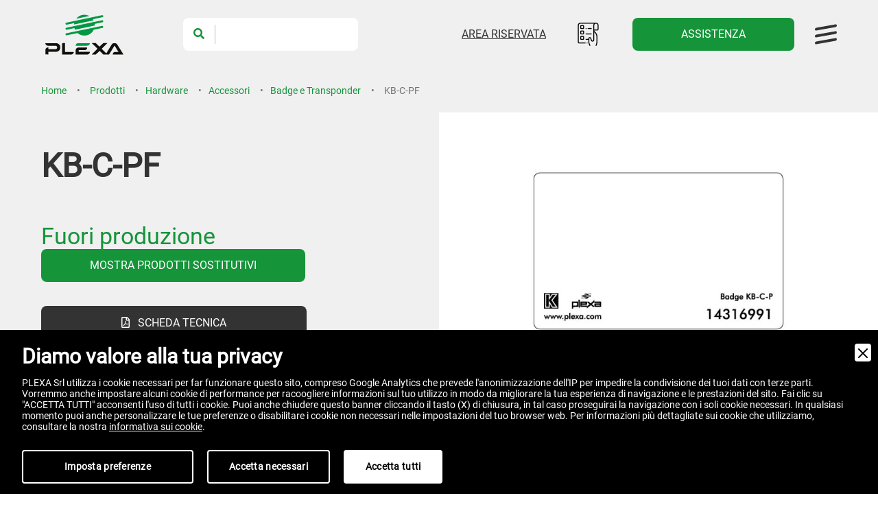

--- FILE ---
content_type: text/html; charset=UTF-8
request_url: https://www.plexa.com/prodotti/pro16764/kb-c-pf
body_size: 23800
content:
<!DOCTYPE html>
<html lang="it">
<head>
<meta charset="UTF-8">
<meta http-equiv="X-UA-Compatible" content="IE=edge">
<meta name="viewport" content="width=device-width, initial-scale=1.0">
<title>KB-C-PF | Badge e Transponder | PLEXA</title>
<meta name="description" content="KB-C-PF. Scopri di più sul sito Plexa!">
<meta name="robots" content="index, follow">
<meta name="googlebot" content="index, follow">
<meta name="author" content="PLEXA">
<meta name="language" content="it">
<meta property="og:title" content="KB-C-PF | Badge e Transponder"/>
<meta property="og:description" content="KB-C-PF. Scopri di più sul sito Plexa!"/>
<meta property="og:type" content="website"/>
<meta property="og:image" content="https://www.plexa.com/images/ogsocial.jpg"/>
<meta property="og:url" content="http://www.plexa.com/prodotti/pro16764/kb-c-pf"/>
<base href="https://www.plexa.com/">
<link rel="icon" type="image/png" sizes="16x16" href="images/fav-icon.png">
<link rel="stylesheet" href="https://cdn.jsdelivr.net/npm/bootstrap@5.0.0-beta1/dist/css/bootstrap.min.css">
<link rel="stylesheet" href="https://use.fontawesome.com/releases/v5.11.2/css/all.css">
<link rel="stylesheet" href="https://unpkg.com/aos@2.3.1/dist/aos.css">
<link rel="stylesheet" href="css/swiper-bundle.min.css">
<link rel="stylesheet" href="css/style.css">
<link rel="stylesheet" href="css/dettaglio.css">
<link rel="stylesheet" href="css/nur2.css?v=0.3">

<!-- Google Tag Manager -->
<script type="0d0b16ea838980708b616a2b-text/javascript">(function(w,d,s,l,i){w[l]=w[l]||[];w[l].push({'gtm.start':
new Date().getTime(),event:'gtm.js'});var f=d.getElementsByTagName(s)[0],
j=d.createElement(s),dl=l!='dataLayer'?'&l='+l:'';j.async=true;j.src=
'https://www.googletagmanager.com/gtm.js?id='+i+dl;f.parentNode.insertBefore(j,f);
})(window,document,'script','dataLayer','GTM-55LRMMH');</script>
<!-- End Google Tag Manager -->

<link rel="canonical" href="https://www.plexa.com/prodotti/pro16764/kb-c-pf">
<link rel="alternate" href="https://www.plexa.com/prodotti/pro16764/kb-c-pf" hreflang="it" />
<link rel="alternate" href="https://www.plexa.com/prodotti/pro16764/kb-c-pf" hreflang="x-default" />

        <script src="https://www.google.com/recaptcha/api.js?render=6LeBkKEaAAAAAH0prKQQ9ugTSEg_wTFNXb9Ko8y-" type="0d0b16ea838980708b616a2b-text/javascript"></script>
        <link rel="stylesheet" href="admin/utilities/cookiewall/cookiewall.min.css?v=1.0">
        <script type="0d0b16ea838980708b616a2b-text/javascript" src="admin/utilities/cookiewall/cookiewall.min.js?v=1.0"></script>
            <script type="0d0b16ea838980708b616a2b-text/javascript">
                var cw = new CookieWall({
                    'preferences': {
                        
                    'necessary': {
                        'necessary': true,
                        'description': 'Necessary',
                        'cookies': {
                            
                        'PHPSESSID': {
                            'description': 'Questo cookie è originario del sito web. Il cookie viene utilizzato per memorizzare e identificare l&#39;ID di sessione univoco di un utente allo scopo di gestire la sessione dell&#39;utente sul sito web. Il cookie è un cookie di sessione e viene eliminato alla chiusura di tutte le finestre del browser.',
                            'duration': 'sessione',
                            'party': '1<sup>a</sup>'
                        },
                        'nur_cw_testcookie': {
                            'description': 'Questo cookie è originario del sito web. Il cookie viene utilizzato per verificare la possibilità di registrare i cookie sul browser dell&#39;utente.',
                            'duration': '1 anno',
                            'party': '1<sup>a</sup>'
                        },
                        'nur_cw_accepted': {
                            'description': 'Questo cookie è originario del sito web. Il cookie viene utilizzato per verificare se l&#39;utente ha accettato o meno le impostazioni dei cookie, facendo clic sul pulsante di conferma nel banner dei cookie o nel pop-up delle preferenze.',
                            'duration': '1 anno',
                            'party': '1<sup>a</sup>'
                        },
                        'nur_cw_preferences': {
                            'description': 'Questo cookie è originario del sito web. Il cookie viene utilizzato per memorizzare le preferenze dei cookie dell&#39;utente, che possono essere impostate utilizzando il pop-up delle preferenze dei cookie.',
                            'duration': '1 anno',
                            'party': '1<sup>a</sup>'
                        },
                        'technicalData': {
                            'description': 'Utilizzato per salvare le preferenze dell&#39;utente in merito ai download del sito.',
                            'duration': '1 anno',
                            'party': '1<sup>a</sup>'
                        },
                        '__cfduid': {
                            'description': 'Questo cookie è impostato da CloudFlare. Il cookie viene utilizzato per velocizzare i tempi di caricamento della pagina. Secondo CloudFlare, viene anche utilizzato per ignorare qualsiasi restrizione di sicurezza basata sull&#39;indirizzo IP da cui proviene il visitatore. Non contiene alcuna informazione di identificazione dell&#39;utente.',
                            'duration': '1 settimana',
                            'party': '3<sup>a</sup>'
                        },
                        '_ga': {
                            'description': 'Questo cookie è impostato da Google Analytics. Il cookie viene utilizzato per distinguere gli utenti. Abbiamo impostato Google Analytics per prevedere l&#39;anonimizzazione dell&#39;IP, in modo da impedire la condivisione del dato con terze parti.',
                            'duration': '2 anni',
                            'party': '1<sup>a</sup>'
                        },
                        '_gid': {
                            'description': 'Questo cookie è impostato da Google Analytics. Il cookie viene utilizzato per distinguere gli utenti. Abbiamo impostato Google Analytics per prevedere l&#39;anonimizzazione dell&#39;IP, in modo da impedire la condivisione del dato con terze parti.',
                            'duration': '1 giorno',
                            'party': '1<sup>a</sup>'
                        },
                        '_gat': {
                            'description': 'Questo cookie è impostato da Google Analytics. Il cookie viene utilizzato per limitare la frequenza delle richieste. Abbiamo impostato Google Analytics per prevedere l&#39;anonimizzazione dell&#39;IP, in modo da impedire la condivisione del dato con terze parti.',
                            'duration': '1 minuto',
                            'party': '1<sup>a</sup>'
                        },
                        '__utmz': {
                            'description': 'Questo cookie è impostato da Google Analytics. Il cookie viene utilizzato per monitorare il comportamento dei visitatori misurando le prestazioni del sito. Questo cookie identifica la fonte di traffico verso il sito, così Google Analytics può capire da dove provengono i visitatori quando arrivano sul sito. Abbiamo impostato Google Analytics per prevedere l&#39;anonimizzazione dell&#39;IP, in modo da impedire la condivisione del dato con terze parti.',
                            'duration': '6 mesi',
                            'party': '3<sup>a</sup>'
                        },
                        '__utma': {
                            'description': 'Questo cookie è impostato da Google Analytics. Il cookie viene utilizzato per monitorare il comportamento dei visitatori misurando le prestazioni del sito. Questo cookie distingue tra utenti e sessioni. È utilizzato per calcolare le statistiche sui visitatori nuovi e di ritorno. Abbiamo impostato Google Analytics per prevedere l&#39;anonimizzazione dell&#39;IP, in modo da impedire la condivisione del dato con terze parti.',
                            'duration': '2 anni',
                            'party': '3<sup>a</sup>'
                        }
                        }
                    }
                    },
                    'gtmDataLayerName': 'dataLayer',
                    'popupHead': 'Diamo valore alla tua privacy',
                    'popupHeadColor': '#FFFFFF',
                    'popupBody': 'PLEXA Srl utilizza i cookie necessari per far funzionare questo sito, compreso Google Analytics che prevede l&#39;anonimizzazione dell&#39;IP per impedire la condivisione dei tuoi dati con terze parti. Vorremmo anche impostare alcuni cookie di performance per racoogliere informazioni sul tuo utilizzo in modo da migliorare la tua esperienza di navigazione e le prestazioni del sito. Fai clic su "ACCETTA TUTTI" acconsenti l&#39;uso di tutti i cookie. Puoi anche chiudere questo banner cliccando il tasto (X) di chiusura, in tal caso proseguirai la navigazione con i soli cookie necessari. In qualsiasi momento puoi anche personalizzare le tue preferenze o disabilitare i cookie non necessari nelle impostazioni del tuo browser web. Per informazioni più dettagliate sui cookie che utilizziamo, consultare la nostra <a href="cookie-policy">informativa sui cookie</a>.',
                    'popupBodyColor': '#FFFFFF',
                    'popupBackgroundColor': '#000000',
                    'acceptBtn': 'Accetta tutti',
                    'acceptBtnColor': '#000000',
                    'acceptBtnBackgroundColor': '#FFFFFF',
                    'acceptNecessaryBtn': 'Accetta necessari',
                    'acceptNecessaryBtnColor': '#FFFFFF',
                    'acceptNecessaryBtnBackgroundColor': '#000000',
                    'preferencesBtn': 'Imposta preferenze',
                    'preferencesBtnColor': '#FFFFFF',
                    'preferencesBtnBackgroundColor': '#000000',
                    'preferencesHead': 'Preferenze',
                    'preferencesDescription': 'Eseguire l’opt-in e l’opt-out dei tracker del nostro sito web e dei nostri strumenti di analisi.',
                    'preferencesBtnViewCookies': 'Visualizza elenco cookie',
                    'preferencesBtnSave': 'Salva impostazioni',
                    'preferencesPreselectCookies': 0,
                    'preferencesBlockingWall': 0,
                    'preferencesCookieLabel': 'Cookie',
                    'preferencesDescriptionLabel': 'Descrizione',
                    'preferencesDurationLabel': 'Durata',
                    'preferencesPartyLabel': 'Parte',
                    'preferencesTypeLabel': 'Tipologia'
                });
            </script>
<script type="application/ld+json">
{
	"@context": "https://schema.org",
	"@type": "Organization",
	"url": "https://www.plexa.com/",
	"logo": "https://www.plexa.com/images/desk-logo.png"
}
</script>

<script type="application/ld+json">
{
	"@context": "https://schema.org",
	"@type": "LocalBusiness",
	"address": {
		"@type": "PostalAddress",
		"streetAddress": "Via dell'Orologio, 103",
		"addressLocality": "Sasso Marconi",
		"addressRegion": "BO",
		"postalCode": " 40037",
		"addressCountry": "IT"
	},
	"description": "Sei alla ricerca di un sistema per la sicurezza e il controllo degli accessi? Scopri Plexa, da cinquant'anni realizza soluzioni per il controllo accessi e la sicurezza.",
	"name": "PLEXA SRL",
	"telephone": "+390516517911",
	"url": "https://www.plexa.com/",
	"image": "https://www.plexa.com/images/desk-logo.png",
	"geo": {
		"@type": "GeoCoordinates",
		"latitude": 44.40501421150438,
		"longitude": 11.253298369065485
	}
}
</script>

<script type="application/ld+json">
{
	"@context": "https://schema.org",
	"@type": "WebSite",
	"url": "https://www.plexa.com/",
	"potentialAction": {
		"@type": "SearchAction",
		"target": {
			"@type": "EntryPoint",
			"urlTemplate": "https://www.plexa.com/cerca?q={search_term_string}"
		},
		"query-input": "required name=search_term_string"
	}
}
</script></head>
<body>
	<!-- Google Tag Manager (noscript) -->
	<noscript><iframe src="https://www.googletagmanager.com/ns.html?id=GTM-55LRMMH"
	height="0" width="0" style="display:none;visibility:hidden"></iframe></noscript>
	<!-- End Google Tag Manager (noscript) -->
	
    <header>
    <div class="navbar"> <!-- smart-scroll -->
        <div class="left-side-bg"></div>
        <div class="container-1920">
            <div class="nav-wrap">
                <div class="logo" data-aos="fade-left" data-aos-delay="100">
                    <a href="https://www.plexa.com/"><img src="images/plexa-logo-c-126x71.png" alt="Plexa Logo Desk" class="black-logo" /><img src="images/plexa-logo-w-108x61.png" alt="Plexa Logo White" class="white-logo" /></a>
                </div>
                <div class="nav-serach" data-aos="fade-left" data-aos-delay="200">
                    <form action="cerca" method="get">
                        <button type="submit" title="Cerca"><i class="fa fa-search"></i></button>
                        <input type="text" name="q" id="search" value="">
                    </form>
                </div>
                                                    <div class="log-in-link" data-aos="fade-right" data-aos-delay="400" data-bs-toggle="modal" data-bs-target="#login-modal">
                        <a href="javascript:void(0)">AREA RISERVATA</a>
                    </div>
                    <div class="nav-cart" data-aos="fade-right" data-aos-delay="300" data-bs-toggle="modal" data-bs-target="#login-modal" title="Lista materiale">
                        <img src="images/nav-cartlist-img.png" alt="Lista materiale" />
                    </div>
                                <a href="assistenza" class="button btn-green nav-assist" data-aos="fade-right" data-aos-delay="200">
                    ASSISTENZA                </a>
                <div class="menu-btn" data-aos="fade-right" data-aos-delay="100">
                    <div class="menu-btn__burger"></div>
                </div>
            </div>
        </div>
    </div>
    <div class="container-1920">
        <div class="desktop-menu">
            <div class="desk-menu-list">
                <ul>
                    <li class="desk-menu-item">
                        <div class="desk-menu-item-top">
                            <a href="chi-siamo" title="Chi Siamo">
                                CHI SIAMO                            </a>
                        </div>
                    </li>
                    <li class="desk-menu-item">
                        <div class="desk-menu-item-top father-menu">
                            <a href="javascript:void(0)" title="Settori">
                                SETTORI                            </a>
                            <i class="fas fa-chevron-right"></i>
                        </div>
                        <div class="desk-menu-sub-list">
                            <div class="menu-item-title">
                                <i class="fas fa-chevron-left"></i>
                                <a href="javascript:void(0)">SETTORI</a>
                            </div>
                            
                                        <div class="desk-menu-sub-list-item">
                                            <a href="settori/28/industrie-e-uffici" title="Industrie e uffici">
                                                <div class="dms-img-wrap">
                                                    <img src="https://www.plexa.com/upload/plexa-0040aziende-e-uffici-2.png" alt="Industrie e uffici" class="img-fluid" />
                                                </div>
                                                <p>Industrie e uffici</p>
                                            </a> 
                                        </div>
                                        <div class="desk-menu-sub-list-item">
                                            <a href="settori/29/chimico-e-farmaceutico" title="Chimico e farmaceutico">
                                                <div class="dms-img-wrap">
                                                    <img src="https://www.plexa.com/upload/plexa-0036chimico-e-farmaceutico-4.png" alt="Chimico e farmaceutico" class="img-fluid" />
                                                </div>
                                                <p>Chimico e farmaceutico</p>
                                            </a> 
                                        </div>
                                        <div class="desk-menu-sub-list-item">
                                            <a href="settori/30/data-center" title="Data center">
                                                <div class="dms-img-wrap">
                                                    <img src="https://www.plexa.com/upload/icon-white0009data-center-45.png" alt="Data center" class="img-fluid" />
                                                </div>
                                                <p>Data center</p>
                                            </a> 
                                        </div>
                                        <div class="desk-menu-sub-list-item">
                                            <a href="settori/31/ospitalita" title="Ospitalit&agrave;">
                                                <div class="dms-img-wrap">
                                                    <img src="https://www.plexa.com/upload/icon-white0000settore-alberghiero-48.png" alt="Ospitalit&agrave;" class="img-fluid" />
                                                </div>
                                                <p>Ospitalit&agrave;</p>
                                            </a> 
                                        </div>
                                        <div class="desk-menu-sub-list-item">
                                            <a href="settori/32/banche" title="Banche">
                                                <div class="dms-img-wrap">
                                                    <img src="https://www.plexa.com/upload/plexa-0038banche-6.png" alt="Banche" class="img-fluid" />
                                                </div>
                                                <p>Banche</p>
                                            </a> 
                                        </div>
                                        <div class="desk-menu-sub-list-item">
                                            <a href="settori/33/cantieri" title="Cantieri">
                                                <div class="dms-img-wrap">
                                                    <img src="https://www.plexa.com/upload/plexa-0037cantieri-8.png" alt="Cantieri" class="img-fluid" />
                                                </div>
                                                <p>Cantieri</p>
                                            </a> 
                                        </div>
                                        <div class="desk-menu-sub-list-item">
                                            <a href="settori/34/negozi-e-supermercati" title="Negozi e Supermercati">
                                                <div class="dms-img-wrap">
                                                    <img src="https://www.plexa.com/upload/plexa-0033negozi-e-grande-distribuzione-10.png" alt="Negozi e Supermercati" class="img-fluid" />
                                                </div>
                                                <p>Negozi e Supermercati</p>
                                            </a> 
                                        </div>
                                        <div class="desk-menu-sub-list-item">
                                            <a href="settori/35/palestre-sport-e-wellness" title="Palestre, Sport e Wellness">
                                                <div class="dms-img-wrap">
                                                    <img src="https://www.plexa.com/upload/plexa-0035impianti-sportivi-e-wellness-12.png" alt="Palestre, Sport e Wellness" class="img-fluid" />
                                                </div>
                                                <p>Palestre, Sport e Wellness</p>
                                            </a> 
                                        </div>
                                        <div class="desk-menu-sub-list-item">
                                            <a href="settori/36/pubblica-amministrazione" title="Pubblica amministrazione">
                                                <div class="dms-img-wrap">
                                                    <img src="https://www.plexa.com/upload/plexa-0031pubbliche-amministrazioni-14.png" alt="Pubblica amministrazione" class="img-fluid" />
                                                </div>
                                                <p>Pubblica amministrazione</p>
                                            </a> 
                                        </div>
                                        <div class="desk-menu-sub-list-item">
                                            <a href="settori/37/isole-ecologiche" title="Isole ecologiche">
                                                <div class="dms-img-wrap">
                                                    <img src="https://www.plexa.com/upload/plexa-0034isole-ecologiche-16.png" alt="Isole ecologiche" class="img-fluid" />
                                                </div>
                                                <p>Isole ecologiche</p>
                                            </a> 
                                        </div>
                                        <div class="desk-menu-sub-list-item">
                                            <a href="settori/38/istruzione" title="Istruzione">
                                                <div class="dms-img-wrap">
                                                    <img src="https://www.plexa.com/upload/plexa-0028scuole-e-universita-18.png" alt="Istruzione" class="img-fluid" />
                                                </div>
                                                <p>Istruzione</p>
                                            </a> 
                                        </div>
                                        <div class="desk-menu-sub-list-item">
                                            <a href="settori/39/trasporti" title="Trasporti">
                                                <div class="dms-img-wrap">
                                                    <img src="https://www.plexa.com/upload/plexa-0032porti-aeroporti-e-stazioni-20.png" alt="Trasporti" class="img-fluid" />
                                                </div>
                                                <p>Trasporti</p>
                                            </a> 
                                        </div>
                                        <div class="desk-menu-sub-list-item">
                                            <a href="settori/40/difesa" title="Difesa">
                                                <div class="dms-img-wrap">
                                                    <img src="https://www.plexa.com/upload/plexa-0027siti-militari-22.png" alt="Difesa" class="img-fluid" />
                                                </div>
                                                <p>Difesa</p>
                                            </a> 
                                        </div>
                                        <div class="desk-menu-sub-list-item">
                                            <a href="settori/41/sanita-e-case-di-riposo" title="Sanit&agrave; e case di riposo">
                                                <div class="dms-img-wrap">
                                                    <img src="https://www.plexa.com/upload/plexa-0029sanita-e-case-di-riposo-24.png" alt="Sanit&agrave; e case di riposo" class="img-fluid" />
                                                </div>
                                                <p>Sanit&agrave; e case di riposo</p>
                                            </a> 
                                        </div>                        </div>
                    </li>
                    <li class="desk-menu-item">
                        <div class="desk-menu-item-top father-menu">
                            <a href="javascript:void(0)">SOLUZIONI</a>
                            <i class="fas fa-chevron-right"></i>
                        </div>
                        <div class="desk-menu-sub-list">
                            <div class="menu-item-title">
                                <i class="fas fa-chevron-left"></i>
                                <a href="javascript:void(0)">SOLUZIONI</a>
                            </div>
                            
                                        <div class="desk-menu-sub-list-item">
                                            <a href="soluzioni/42/controllo-accessi" title="Controllo accessi">
                                                <div class="dms-img-wrap">
                                                    <img src="https://www.plexa.com/upload/sector-item-w-15-26.png" alt="Controllo accessi" class="img-fluid" />
                                                </div>
                                                <p>Controllo accessi</p>
                                            </a> 
                                        </div>
                                        <div class="desk-menu-sub-list-item">
                                            <a href="soluzioni/43/gestione-presenze" title="Gestione presenze">
                                                <div class="dms-img-wrap">
                                                    <img src="https://www.plexa.com/upload/icon-white0004gestione-presenze-51.png" alt="Gestione presenze" class="img-fluid" />
                                                </div>
                                                <p>Gestione presenze</p>
                                            </a> 
                                        </div>
                                        <div class="desk-menu-sub-list-item">
                                            <a href="soluzioni/44/piani-di-evacuazione" title="Piani di evacuazione">
                                                <div class="dms-img-wrap">
                                                    <img src="https://www.plexa.com/upload/icon-white0002localizzazione-piani-di-evacuazione-52.png" alt="Piani di evacuazione" class="img-fluid" />
                                                </div>
                                                <p>Piani di evacuazione</p>
                                            </a> 
                                        </div>
                                        <div class="desk-menu-sub-list-item">
                                            <a href="soluzioni/45/visitatori" title="Visitatori">
                                                <div class="dms-img-wrap">
                                                    <img src="https://www.plexa.com/upload/icon-white0003gestione-visitatori-55.png" alt="Visitatori" class="img-fluid" />
                                                </div>
                                                <p>Visitatori</p>
                                            </a> 
                                        </div>
                                        <div class="desk-menu-sub-list-item">
                                            <a href="soluzioni/46/posti-auto" title="Posti auto">
                                                <div class="dms-img-wrap">
                                                    <img src="https://www.plexa.com/upload/icon-white0006gestione-posti-auto-56.png" alt="Posti auto" class="img-fluid" />
                                                </div>
                                                <p>Posti auto</p>
                                            </a> 
                                        </div>
                                        <div class="desk-menu-sub-list-item">
                                            <a href="soluzioni/47/porte-emergenza" title="Porte emergenza">
                                                <div class="dms-img-wrap">
                                                    <img src="https://www.plexa.com/upload/icon-white0010controllo-porte-emergenza-59.png" alt="Porte emergenza" class="img-fluid" />
                                                </div>
                                                <p>Porte emergenza</p>
                                            </a> 
                                        </div>
                                        <div class="desk-menu-sub-list-item">
                                            <a href="soluzioni/48/controllo-imparziale" title="Controllo imparziale">
                                                <div class="dms-img-wrap">
                                                    <img src="https://www.plexa.com/upload/icon-white0011controllo-imparziale-61.png" alt="Controllo imparziale" class="img-fluid" />
                                                </div>
                                                <p>Controllo imparziale</p>
                                            </a> 
                                        </div>
                                        <div class="desk-menu-sub-list-item">
                                            <a href="soluzioni/49/risparmio-energetico" title="Risparmio energetico">
                                                <div class="dms-img-wrap">
                                                    <img src="https://www.plexa.com/upload/icon-white0001risparmio-energetico-62.png" alt="Risparmio energetico" class="img-fluid" />
                                                </div>
                                                <p>Risparmio energetico</p>
                                            </a> 
                                        </div>
                                        <div class="desk-menu-sub-list-item">
                                            <a href="soluzioni/50/ascensori" title="Ascensori">
                                                <div class="dms-img-wrap">
                                                    <img src="https://www.plexa.com/upload/icon-white0008gestione-ascensori-65.png" alt="Ascensori" class="img-fluid" />
                                                </div>
                                                <p>Ascensori</p>
                                            </a> 
                                        </div>
                                        <div class="desk-menu-sub-list-item">
                                            <a href="soluzioni/51/mense" title="Mense">
                                                <div class="dms-img-wrap">
                                                    <img src="https://www.plexa.com/upload/icon-white0007gestione-mensa-66.png" alt="Mense" class="img-fluid" />
                                                </div>
                                                <p>Mense</p>
                                            </a> 
                                        </div>
                                        <div class="desk-menu-sub-list-item">
                                            <a href="soluzioni/52/aree-atm" title="Aree ATM">
                                                <div class="dms-img-wrap">
                                                    <img src="https://www.plexa.com/upload/icon-white0013atm-69.png" alt="Aree ATM" class="img-fluid" />
                                                </div>
                                                <p>Aree ATM</p>
                                            </a> 
                                        </div>                        </div>
                    </li>
                    <li class="desk-menu-item">
                        <div class="desk-menu-item-top">
                            <a href="prodotti" title="Prodotti">
                                PRODOTTI                            </a>
                        </div>
                    </li>
                    <li class="desk-menu-item">
                        <div class="desk-menu-item-top">
                            <a href="tecnologie" title="Tecnologie">
                                TECNOLOGIE                            </a>
                        </div>
                    </li>
                    <li class="desk-menu-item">
                        <div class="desk-menu-item-top">
                            <a href="media" title="Media">
                                MEDIA                            </a>
                        </div>
                    </li>
                    <li class="desk-menu-item">
                        <div class="desk-menu-item-top">
                            <a href="contatti" title="Contatti">
                                CONTATTI                            </a>
                        </div>
                    </li>
                </ul>
            </div>
        </div>
    </div>
</header>
            <div class="general-container">
                <main><section class="breadcrumb  internal">
    <div class="container-1920 noborder">
        <a href="https://www.plexa.com/" title="Home">Home</a>
        <a href="prodotti" title="Prodotti">Prodotti</a><a href="prodotti/53/hardware" title="Hardware">Hardware</a><a href="prodotti/hardware/93/accessori" title="Accessori">Accessori</a><a href="prodotti/hardware/accessori/103/badge-e-transponder" title="Badge e Transponder">Badge e Transponder</a>        <span>KB-C-PF</span>
    </div>
</section>

<script type="application/ld+json">
{
	"@context": "https://schema.org",
	"@type": "BreadcrumbList",
	"itemListElement": [{
		"@type": "ListItem",
		"position": 1,
		"name": "Home",
		"item": "https://www.plexa.com/"
	}
	,{
							"@type": "ListItem",
							"position": 2,
							"name": "Prodotti",
							"item": "https://www.plexa.com/prodotti"
						},{
								"@type": "ListItem",
								"position": 3,
								"name": "Hardware",
								"item": "https://www.plexa.com/prodotti/53/hardware"
							},{
								"@type": "ListItem",
								"position": 4,
								"name": "Accessori",
								"item": "https://www.plexa.com/prodotti/hardware/93/accessori"
							},{
								"@type": "ListItem",
								"position": 5,
								"name": "Badge e Transponder",
								"item": "https://www.plexa.com/prodotti/hardware/accessori/103/badge-e-transponder"
							}	,{
		"@type": "ListItem",
		"position": 6,
		"name": "KB-C-PF"
	}]
}
</script>
                    <section class="dettaglio-first">
                        <div class="container-1920">
                            <div class="row">
                                <div class="col-lg-6 col-12 detail-text">
                                    <div class="detail-name" data-aos="fade-right" data-aos-delay="500" data-duration="3000" data-aos-easing="ease-in-out">
                                        <h1 data-aos="fade-right" data-aos-delay="300" data-duration="3000" data-aos-easing="ease-in-out">KB-C-PF
                                        </h1>
                                        <h2 class="pe-lg-5">
                                            
                                        </h2>
                                    </div>
									
									<div class="col-12 detail-description" data-aos="fade-right" data-aos-delay="500" data-duration="3000" data-aos-easing="ease-in-out">
										<span style="font-size:34px;">
                                            Fuori produzione
                                        </span>
												<a href="javascript:void(0);" onclick="if (!window.__cfRLUnblockHandlers) return false; $('html, body').animate({ scrollTop: $('#prodotti_sostitutivi').offset().top - 100 }, 2000);" class="button btn-green aos-init aos-animate" data-aos="fade-right" data-aos-delay="200" data-cf-modified-0d0b16ea838980708b616a2b-="">
													MOSTRA PRODOTTI SOSTITUTIVI
												</a>
									</div>
									
                                    <div class="col-xxl-8 col-lg-10 col-12 detail-description" data-aos="fade-right" data-aos-delay="500" data-duration="3000" data-aos-easing="ease-in-out">
                                        
                                            <p data-aos="fade-right" data-aos-delay="600" data-duration="3000" data-aos-easing="ease-in-out"></p>
                                        
                                    </div>
                                    
                                    <div class="col-lg-8 col-12 detail-buttons">
                                        <a download class="button btn-gray" data-aos="fade-right" data-aos-delay="450" data-duration="3000" data-aos-easing="ease-in-out" href="javascript:void(0)" onclick="if (!window.__cfRLUnblockHandlers) return false; $('#download-scheda-modal').modal('show');" data-cf-modified-0d0b16ea838980708b616a2b-="">
                                            <i class="far fa-file-pdf"></i> &nbsp; SCHEDA TECNICA
                                        </a>
                                    </div>
                                </div>
                                <div class="col-lg-6 col-12 detail-slider" data-aos="fade-in" data-aos-delay="400" data-duration="6000" data-aos-easing="ease-in-out">
                                    <div class="swwrap">
                                            <div class="swiper-container detail-sw">
                                                <div class="swiper-wrapper">
                                                            <div class="swiper-slide product">
                                                                <img src="https://www.plexa.com/upload/kb-c-2153.jpg" class="img-fluid" alt="" />
                                                            </div>
                                                </div>
                                            </div>
                                            
                                    </div>
                                </div>
                            </div>
                        </div>
                    </section>
                    <section class="dettaglio-info">
                        <div class="container">
                            <div class="col-12 text-center" data-aos="fade-down" data-aos-delay="200">
                                <div class="det-info-navig">
                                    
                                    <button class="button det-in-two active">SETTORI</button>
                                    <button class="button det-in-three">SOLUZIONI</button>
                                </div>
                            </div>
                                <div class="row dettaglio-info-item det-it-two" data-aos="fade-up" data-aos-delay="200">
                                    <div class="col-12 det-info-title">
                                        <p>Settori</p>
                                    </div>
                                        <div class="col-lg-4 col-6 sector-item">
                                            <a href="settori/32/banche" title="Banche">
                                                <div class="sec-item-img-wrap">
                                                    <img src="https://www.plexa.com/upload/plexa-0024banche-5.png" alt="Banche" class="img-fluid sec-black" />
                                                    <img src="https://www.plexa.com/upload/plexa-0038banche-6.png" alt="Banche" class="img-fluid sec-white" />
                                                </div>
                                                <p>Banche</p>
                                            </a>
                                        </div>
                                        <div class="col-lg-4 col-6 sector-item">
                                            <a href="settori/33/cantieri" title="Cantieri">
                                                <div class="sec-item-img-wrap">
                                                    <img src="https://www.plexa.com/upload/plexa-0023cantieri-7.png" alt="Cantieri" class="img-fluid sec-black" />
                                                    <img src="https://www.plexa.com/upload/plexa-0037cantieri-8.png" alt="Cantieri" class="img-fluid sec-white" />
                                                </div>
                                                <p>Cantieri</p>
                                            </a>
                                        </div>
                                        <div class="col-lg-4 col-6 sector-item">
                                            <a href="settori/29/chimico-e-farmaceutico" title="Chimico e farmaceutico">
                                                <div class="sec-item-img-wrap">
                                                    <img src="https://www.plexa.com/upload/plexa-0022chimico-e-farmaceutico-3.png" alt="Chimico e farmaceutico" class="img-fluid sec-black" />
                                                    <img src="https://www.plexa.com/upload/plexa-0036chimico-e-farmaceutico-4.png" alt="Chimico e farmaceutico" class="img-fluid sec-white" />
                                                </div>
                                                <p>Chimico e farmaceutico</p>
                                            </a>
                                        </div>
                                        <div class="col-lg-4 col-6 sector-item">
                                            <a href="settori/30/data-center" title="Data center">
                                                <div class="sec-item-img-wrap">
                                                    <img src="https://www.plexa.com/upload/icon-color0009data-center-44.png" alt="Data center" class="img-fluid sec-black" />
                                                    <img src="https://www.plexa.com/upload/icon-white0009data-center-45.png" alt="Data center" class="img-fluid sec-white" />
                                                </div>
                                                <p>Data center</p>
                                            </a>
                                        </div>
                                        <div class="col-lg-4 col-6 sector-item">
                                            <a href="settori/40/difesa" title="Difesa">
                                                <div class="sec-item-img-wrap">
                                                    <img src="https://www.plexa.com/upload/plexa-0013siti-militari-21.png" alt="Difesa" class="img-fluid sec-black" />
                                                    <img src="https://www.plexa.com/upload/plexa-0027siti-militari-22.png" alt="Difesa" class="img-fluid sec-white" />
                                                </div>
                                                <p>Difesa</p>
                                            </a>
                                        </div>
                                        <div class="col-lg-4 col-6 sector-item">
                                            <a href="settori/28/industrie-e-uffici" title="Industrie e uffici">
                                                <div class="sec-item-img-wrap">
                                                    <img src="https://www.plexa.com/upload/plexa-0026aziende-e-uffici-1.png" alt="Industrie e uffici" class="img-fluid sec-black" />
                                                    <img src="https://www.plexa.com/upload/plexa-0040aziende-e-uffici-2.png" alt="Industrie e uffici" class="img-fluid sec-white" />
                                                </div>
                                                <p>Industrie e uffici</p>
                                            </a>
                                        </div>
                                        <div class="col-lg-4 col-6 sector-item">
                                            <a href="settori/37/isole-ecologiche" title="Isole ecologiche">
                                                <div class="sec-item-img-wrap">
                                                    <img src="https://www.plexa.com/upload/plexa-0020isole-ecologiche-15.png" alt="Isole ecologiche" class="img-fluid sec-black" />
                                                    <img src="https://www.plexa.com/upload/plexa-0034isole-ecologiche-16.png" alt="Isole ecologiche" class="img-fluid sec-white" />
                                                </div>
                                                <p>Isole ecologiche</p>
                                            </a>
                                        </div>
                                        <div class="col-lg-4 col-6 sector-item">
                                            <a href="settori/38/istruzione" title="Istruzione">
                                                <div class="sec-item-img-wrap">
                                                    <img src="https://www.plexa.com/upload/plexa-0014scuole-e-universita-17.png" alt="Istruzione" class="img-fluid sec-black" />
                                                    <img src="https://www.plexa.com/upload/plexa-0028scuole-e-universita-18.png" alt="Istruzione" class="img-fluid sec-white" />
                                                </div>
                                                <p>Istruzione</p>
                                            </a>
                                        </div>
                                        <div class="col-lg-4 col-6 sector-item">
                                            <a href="settori/34/negozi-e-supermercati" title="Negozi e Supermercati">
                                                <div class="sec-item-img-wrap">
                                                    <img src="https://www.plexa.com/upload/plexa-0019negozi-e-grande-distribuzione-9.png" alt="Negozi e Supermercati" class="img-fluid sec-black" />
                                                    <img src="https://www.plexa.com/upload/plexa-0033negozi-e-grande-distribuzione-10.png" alt="Negozi e Supermercati" class="img-fluid sec-white" />
                                                </div>
                                                <p>Negozi e Supermercati</p>
                                            </a>
                                        </div>
                                        <div class="col-lg-4 col-6 sector-item">
                                            <a href="settori/31/ospitalita" title="Ospitalit&agrave;">
                                                <div class="sec-item-img-wrap">
                                                    <img src="https://www.plexa.com/upload/icon-color0000settore-alberghiero-49.png" alt="Ospitalit&agrave;" class="img-fluid sec-black" />
                                                    <img src="https://www.plexa.com/upload/icon-white0000settore-alberghiero-48.png" alt="Ospitalit&agrave;" class="img-fluid sec-white" />
                                                </div>
                                                <p>Ospitalit&agrave;</p>
                                            </a>
                                        </div>
                                        <div class="col-lg-4 col-6 sector-item">
                                            <a href="settori/35/palestre-sport-e-wellness" title="Palestre, Sport e Wellness">
                                                <div class="sec-item-img-wrap">
                                                    <img src="https://www.plexa.com/upload/plexa-0021impianti-sportivi-e-wellness-11.png" alt="Palestre, Sport e Wellness" class="img-fluid sec-black" />
                                                    <img src="https://www.plexa.com/upload/plexa-0035impianti-sportivi-e-wellness-12.png" alt="Palestre, Sport e Wellness" class="img-fluid sec-white" />
                                                </div>
                                                <p>Palestre, Sport e Wellness</p>
                                            </a>
                                        </div>
                                        <div class="col-lg-4 col-6 sector-item">
                                            <a href="settori/36/pubblica-amministrazione" title="Pubblica amministrazione">
                                                <div class="sec-item-img-wrap">
                                                    <img src="https://www.plexa.com/upload/plexa-0017pubbliche-amministrazioni-13.png" alt="Pubblica amministrazione" class="img-fluid sec-black" />
                                                    <img src="https://www.plexa.com/upload/plexa-0031pubbliche-amministrazioni-14.png" alt="Pubblica amministrazione" class="img-fluid sec-white" />
                                                </div>
                                                <p>Pubblica amministrazione</p>
                                            </a>
                                        </div>
                                        <div class="col-lg-4 col-6 sector-item">
                                            <a href="settori/41/sanita-e-case-di-riposo" title="Sanit&agrave; e case di riposo">
                                                <div class="sec-item-img-wrap">
                                                    <img src="https://www.plexa.com/upload/plexa-0015sanita-e-case-di-riposo-23.png" alt="Sanit&agrave; e case di riposo" class="img-fluid sec-black" />
                                                    <img src="https://www.plexa.com/upload/plexa-0029sanita-e-case-di-riposo-24.png" alt="Sanit&agrave; e case di riposo" class="img-fluid sec-white" />
                                                </div>
                                                <p>Sanit&agrave; e case di riposo</p>
                                            </a>
                                        </div>
                                        <div class="col-lg-4 col-6 sector-item">
                                            <a href="settori/39/trasporti" title="Trasporti">
                                                <div class="sec-item-img-wrap">
                                                    <img src="https://www.plexa.com/upload/plexa-0018porti-aeroporti-e-stazioni-19.png" alt="Trasporti" class="img-fluid sec-black" />
                                                    <img src="https://www.plexa.com/upload/plexa-0032porti-aeroporti-e-stazioni-20.png" alt="Trasporti" class="img-fluid sec-white" />
                                                </div>
                                                <p>Trasporti</p>
                                            </a>
                                        </div>
                                </div>
                                <div class="row dettaglio-info-item det-it-three" data-aos="fade-up" data-aos-delay="200">
                                    <div class="col-12 det-info-title">
                                        <p>Soluzioni</p>
                                    </div>
                                        <div class="col-lg-4 col-6 sector-item">
                                            <a href="soluzioni/52/aree-atm" title="Aree ATM">
                                                <div class="sec-item-img-wrap">
                                                    <img src="https://www.plexa.com/upload/icon-color0013atm-68.png" height="31" alt="Aree ATM" class="img-fluid sec-black" />
                                                    <img src="https://www.plexa.com/upload/icon-white0013atm-69.png" height="31" alt="Aree ATM" class="img-fluid sec-white" />
                                                </div>
                                                <p>Aree ATM</p>
                                            </a>
                                        </div>
                                        <div class="col-lg-4 col-6 sector-item">
                                            <a href="soluzioni/50/ascensori" title="Ascensori">
                                                <div class="sec-item-img-wrap">
                                                    <img src="https://www.plexa.com/upload/icon-color0008gestione-ascensori-64.png" height="31" alt="Ascensori" class="img-fluid sec-black" />
                                                    <img src="https://www.plexa.com/upload/icon-white0008gestione-ascensori-65.png" height="31" alt="Ascensori" class="img-fluid sec-white" />
                                                </div>
                                                <p>Ascensori</p>
                                            </a>
                                        </div>
                                        <div class="col-lg-4 col-6 sector-item">
                                            <a href="soluzioni/42/controllo-accessi" title="Controllo accessi">
                                                <div class="sec-item-img-wrap">
                                                    <img src="https://www.plexa.com/upload/sector-4-25.png" height="31" alt="Controllo accessi" class="img-fluid sec-black" />
                                                    <img src="https://www.plexa.com/upload/sector-item-w-15-26.png" height="31" alt="Controllo accessi" class="img-fluid sec-white" />
                                                </div>
                                                <p>Controllo accessi</p>
                                            </a>
                                        </div>
                                        <div class="col-lg-4 col-6 sector-item">
                                            <a href="soluzioni/48/controllo-imparziale" title="Controllo imparziale">
                                                <div class="sec-item-img-wrap">
                                                    <img src="https://www.plexa.com/upload/icon-color0011controllo-imparziale-60.png" height="31" alt="Controllo imparziale" class="img-fluid sec-black" />
                                                    <img src="https://www.plexa.com/upload/icon-white0011controllo-imparziale-61.png" height="31" alt="Controllo imparziale" class="img-fluid sec-white" />
                                                </div>
                                                <p>Controllo imparziale</p>
                                            </a>
                                        </div>
                                        <div class="col-lg-4 col-6 sector-item">
                                            <a href="soluzioni/43/gestione-presenze" title="Gestione presenze">
                                                <div class="sec-item-img-wrap">
                                                    <img src="https://www.plexa.com/upload/icon-color0004gestione-presenze-50.png" height="31" alt="Gestione presenze" class="img-fluid sec-black" />
                                                    <img src="https://www.plexa.com/upload/icon-white0004gestione-presenze-51.png" height="31" alt="Gestione presenze" class="img-fluid sec-white" />
                                                </div>
                                                <p>Gestione presenze</p>
                                            </a>
                                        </div>
                                        <div class="col-lg-4 col-6 sector-item">
                                            <a href="soluzioni/51/mense" title="Mense">
                                                <div class="sec-item-img-wrap">
                                                    <img src="https://www.plexa.com/upload/icon-color0007gestione-mensa-67.png" height="31" alt="Mense" class="img-fluid sec-black" />
                                                    <img src="https://www.plexa.com/upload/icon-white0007gestione-mensa-66.png" height="31" alt="Mense" class="img-fluid sec-white" />
                                                </div>
                                                <p>Mense</p>
                                            </a>
                                        </div>
                                        <div class="col-lg-4 col-6 sector-item">
                                            <a href="soluzioni/44/piani-di-evacuazione" title="Piani di evacuazione">
                                                <div class="sec-item-img-wrap">
                                                    <img src="https://www.plexa.com/upload/icon-color0002localizzazione-piani-di-evacuazione-53.png" height="31" alt="Piani di evacuazione" class="img-fluid sec-black" />
                                                    <img src="https://www.plexa.com/upload/icon-white0002localizzazione-piani-di-evacuazione-52.png" height="31" alt="Piani di evacuazione" class="img-fluid sec-white" />
                                                </div>
                                                <p>Piani di evacuazione</p>
                                            </a>
                                        </div>
                                        <div class="col-lg-4 col-6 sector-item">
                                            <a href="soluzioni/47/porte-emergenza" title="Porte emergenza">
                                                <div class="sec-item-img-wrap">
                                                    <img src="https://www.plexa.com/upload/icon-color0010controllo-porte-emergenza-58.png" height="31" alt="Porte emergenza" class="img-fluid sec-black" />
                                                    <img src="https://www.plexa.com/upload/icon-white0010controllo-porte-emergenza-59.png" height="31" alt="Porte emergenza" class="img-fluid sec-white" />
                                                </div>
                                                <p>Porte emergenza</p>
                                            </a>
                                        </div>
                                        <div class="col-lg-4 col-6 sector-item">
                                            <a href="soluzioni/46/posti-auto" title="Posti auto">
                                                <div class="sec-item-img-wrap">
                                                    <img src="https://www.plexa.com/upload/icon-color0006gestione-posti-auto-57.png" height="31" alt="Posti auto" class="img-fluid sec-black" />
                                                    <img src="https://www.plexa.com/upload/icon-white0006gestione-posti-auto-56.png" height="31" alt="Posti auto" class="img-fluid sec-white" />
                                                </div>
                                                <p>Posti auto</p>
                                            </a>
                                        </div>
                                        <div class="col-lg-4 col-6 sector-item">
                                            <a href="soluzioni/49/risparmio-energetico" title="Risparmio energetico">
                                                <div class="sec-item-img-wrap">
                                                    <img src="https://www.plexa.com/upload/icon-color0001risparmio-energetico-63.png" height="31" alt="Risparmio energetico" class="img-fluid sec-black" />
                                                    <img src="https://www.plexa.com/upload/icon-white0001risparmio-energetico-62.png" height="31" alt="Risparmio energetico" class="img-fluid sec-white" />
                                                </div>
                                                <p>Risparmio energetico</p>
                                            </a>
                                        </div>
                                        <div class="col-lg-4 col-6 sector-item">
                                            <a href="soluzioni/45/visitatori" title="Visitatori">
                                                <div class="sec-item-img-wrap">
                                                    <img src="https://www.plexa.com/upload/icon-color0003gestione-visitatori-54.png" height="31" alt="Visitatori" class="img-fluid sec-black" />
                                                    <img src="https://www.plexa.com/upload/icon-white0003gestione-visitatori-55.png" height="31" alt="Visitatori" class="img-fluid sec-white" />
                                                </div>
                                                <p>Visitatori</p>
                                            </a>
                                        </div>
                                </div>
                        </div>
                    </section>
                        <section class="news-slider" id="prodotti_sostitutivi">
                            <div class="container-1920">
                                <div class="news-top-wrap" data-aos="fade-right" data-aos-delay="300">
                                    <div>
                                        <h4>Prodotti sostitutivi</h4>
                                    </div>
                                    <div class="news-navig">
                                        <div class="news-button-prev news-arrow">
                                            <i class="fas fa-chevron-left"></i>
                                        </div>
                                        <div class="news-button-next news-arrow active">
                                            <i class="fas fa-chevron-right"></i>
                                        </div>
                                    </div>
                                </div>
                                <div class="swiper-container news-sw prodotti may-slider" data-aos="fade-left" data-aos-delay="300">
                                    <div class="swiper-wrapper">
                                        <div class="swiper-slide">
                                            <a href="prodotti/pro17833/kb-c-pf-25" title="KB-C-PF-25">
                                                <div class="may-slider-img">
                                                    <img src="https://www.plexa.com/upload/kb-c-pf-25-2084-1130x730.jpg" class="img-fluid" alt="KB-C-PF-25" />
                                                </div>
                                                <p class="news-title">KB-C-PF-25</p>
                                                <span>BADGE E TRANSPONDER</span>
                                            </a>
                                        </div>
                                    </div>
                                </div>
                            </div>
                        </section>
                        <section class="news-slider">
                            <div class="container-1920">
                                <div class="news-top-wrap" data-aos="fade-right" data-aos-delay="300">
                                    <div>
                                        <span>PRODOTTI CORRELATI</span>
                                        <h4>Potrebbe interessarti anche</h4>
                                    </div>
                                    <div class="news-navig">
                                        <div class="news-button-prev news-arrow">
                                            <i class="fas fa-chevron-left"></i>
                                        </div>
                                        <div class="news-button-next news-arrow active">
                                            <i class="fas fa-chevron-right"></i>
                                        </div>
                                    </div>
                                </div>
                                <div class="swiper-container news-sw prodotti may-slider" data-aos="fade-left" data-aos-delay="300">
                                    <div class="swiper-wrapper">
                                        <div class="swiper-slide">
                                            <a href="prodotti/pro17756/kb-st-b-25" title="KB-ST-B/25">
                                                <div class="may-slider-img">
                                                    <img src="https://www.plexa.com/upload/kb-st-b-25-3589-1130x730.jpg" class="img-fluid" alt="KB-ST-B/25" />
                                                </div>
                                                <p class="news-title">KB-ST-B/25</p>
                                                <span>BADGE E TRANSPONDER</span>
                                            </a>
                                        </div>
                                        <div class="swiper-slide">
                                            <a href="prodotti/pro18046/kb-c-f4k-25" title="KB-C-F4K-25">
                                                <div class="may-slider-img">
                                                    <img src="https://www.plexa.com/upload/kb-c-pf-25-2093-1130x730.jpg" class="img-fluid" alt="KB-C-F4K-25" />
                                                </div>
                                                <p class="news-title">KB-C-F4K-25</p>
                                                <span>BADGE E TRANSPONDER</span>
                                            </a>
                                        </div>
                                        <div class="swiper-slide">
                                            <a href="prodotti/pro17842/kb-k-f-25" title="KB-K-F-25">
                                                <div class="may-slider-img">
                                                    <img src="https://www.plexa.com/upload/kb-k-2579-1130x730.jpg" class="img-fluid" alt="KB-K-F-25" />
                                                </div>
                                                <p class="news-title">KB-K-F-25</p>
                                                <span>BADGE E TRANSPONDER</span>
                                            </a>
                                        </div>
                                        <div class="swiper-slide">
                                            <a href="prodotti/pro17831/kb-cp-a-100" title="KB-CP-A-100">
                                                <div class="may-slider-img">
                                                    <img src="https://www.plexa.com/upload/kb-cp--2082-1130x730.jpg" class="img-fluid" alt="KB-CP-A-100" />
                                                </div>
                                                <p class="news-title">KB-CP-A-100</p>
                                                <span>BADGE E TRANSPONDER</span>
                                            </a>
                                        </div>
                                        <div class="swiper-slide">
                                            <a href="prodotti/pro17708/kb-c-p-25" title="KB-C-P-25">
                                                <div class="may-slider-img">
                                                    <img src="https://www.plexa.com/upload/kb-c-p-25b-2056-1130x730.jpg" class="img-fluid" alt="KB-C-P-25" />
                                                </div>
                                                <p class="news-title">KB-C-P-25</p>
                                                <span>BADGE E TRANSPONDER</span>
                                            </a>
                                        </div>
                                        <div class="swiper-slide">
                                            <a href="prodotti/pro17832/kb-cp-f-100" title="KB-CP-F-100">
                                                <div class="may-slider-img">
                                                    <img src="https://www.plexa.com/upload/kb-cp--2083-1130x730.jpg" class="img-fluid" alt="KB-CP-F-100" />
                                                </div>
                                                <p class="news-title">KB-CP-F-100</p>
                                                <span>BADGE E TRANSPONDER</span>
                                            </a>
                                        </div>
                                        <div class="swiper-slide">
                                            <a href="prodotti/pro17709/kb-k-p-25" title="KB-K-P-25">
                                                <div class="may-slider-img">
                                                    <img src="https://www.plexa.com/upload/kb-k-group-2893-1130x730.jpg" class="img-fluid" alt="KB-K-P-25" />
                                                </div>
                                                <p class="news-title">KB-K-P-25</p>
                                                <span>BADGE E TRANSPONDER</span>
                                            </a>
                                        </div>
                                        <div class="swiper-slide">
                                            <a href="prodotti/pro17836/kb-cp-mp-100" title="KB-CP-MP-100">
                                                <div class="may-slider-img">
                                                    <img src="https://www.plexa.com/upload/kb-cp--2086-1130x730.jpg" class="img-fluid" alt="KB-CP-MP-100" />
                                                </div>
                                                <p class="news-title">KB-CP-MP-100</p>
                                                <span>BADGE E TRANSPONDER</span>
                                            </a>
                                        </div>
                                        <div class="swiper-slide">
                                            <a href="prodotti/pro17935/kb-k1-f-100" title="KB-K1-F-100">
                                                <div class="may-slider-img">
                                                    <img src="images/1130x730.jpg" class="img-fluid" alt="KB-K1-F-100" />
                                                </div>
                                                <p class="news-title">KB-K1-F-100</p>
                                                <span>BADGE E TRANSPONDER</span>
                                            </a>
                                        </div>
                                        <div class="swiper-slide">
                                            <a href="prodotti/pro18047/kb-cp-f4k-100" title="KB-CP-F4K-100">
                                                <div class="may-slider-img">
                                                    <img src="https://www.plexa.com/upload/kb-cp--2094-1130x730.jpg" class="img-fluid" alt="KB-CP-F4K-100" />
                                                </div>
                                                <p class="news-title">KB-CP-F4K-100</p>
                                                <span>BADGE E TRANSPONDER</span>
                                            </a>
                                        </div>
                                    </div>
                                </div>
                            </div>
                        </section><section class="form">
    <div class="container">
        <div class="row">
            <div class="col-lg-12 col-12 newsletter" data-aos="fade-right" data-aos-delay="300">
                <span>CONTATTACI</span>
                <h5>Compila il form</h5>
                <p class="form-intro">Indica chi sei:</p>
                <div class="form-choose">
                    <div class="form-choose-item cc active">
                        <p style="margin:0;">AZIENDA</p>
                    </div>
                    <div class="form-choose-item ci">
                        <p style="margin:0;">INSTALLATORE</p>
                    </div>
                </div>
                <form id="contatti_form" name="contatti_form" action="contatti" method="post">
                    <div class="row">
                        <div class="col-12 col-lg-6">
                            <input type="text" id="nome" name="nome" value="" placeholder="Nome*">
                        </div>
                        <div class="col-12 col-lg-6">
                            <input type="text" id="cognome" name="cognome" value="" placeholder="Cognome*">
                        </div>
                        <div class="col-12 col-lg-6">
                            <input type="email" id="email" name="email" value="" placeholder="Email*">
                        </div>
                        <div class="col-12 col-lg-6">
                            <input type="text" name="telefono" id="telefono" value="" placeholder="Telefono*">
                        </div>
                        <div class="col-12 col-lg-6">
                            <input type="text" id="azienda" name="azienda" value="" placeholder="Azienda">
                        </div>
                        <div class="col-12 col-lg-6">
                            <input type="text" name="citta" id="citta" value="" placeholder="Città">
                        </div>
                        <div class="col-12">
                            <textarea name="messaggio" id="messaggio" placeholder="Messaggio*"></textarea>
                        </div>
                        <div class="col-12 col-md-6 input-check">
                            <input type="checkbox" name="accetto" id="accetto" value="1" class="checkbox-custom">
                            <label for="accetto">
                                Autorizzo il trattamento dei dati personali per finalità informative e commerciali - <a href="privacy-policy" title="Visualizza informativa sulla privacy" target="_blank">informativa privacy</a>
                            </label>
                        </div>
                        <div class="col-12 col-md-6 input-check">
                            <input type="checkbox" name="iscrivimi" id="iscrivimi" value="1" class="checkbox-custom my-0">
                            <label for="iscrivimi">
                                Voglio iscrivermi alla newsletter Plexa - <a href="privacy-policy" title="Visualizza informativa sulla privacy" target="_blank">informativa privacy</a>
                            </label>
                        </div>
                        <div class="col-12 text-end">
                            <input type="hidden" id="contact-type" name="tipologia_contatto" value="company">
                            <input type="hidden" name="fred" value="">
                            <button type="submit" class="button btn-green" onclick="if (!window.__cfRLUnblockHandlers) return false; return sendContactForm();" data-cf-modified-0d0b16ea838980708b616a2b-="">INVIA</button>
                        </div>
                    </div>
                </form>
                <script type="0d0b16ea838980708b616a2b-text/javascript">
                    function sendContactForm() {
                        var ok = true;
                        var F = eval("document.contatti_form");

                        if(ok == true) {
                            var nome = F.nome.value;
                            if(nome == "") {
                                alert("Si prega di inserire il campo nome.");
                                F.nome.focus();
                                ok = false;
                            }
                        }

                        if(ok == true) {
                            var cognome = F.cognome.value;
                            if(cognome == "") {
                                alert("Si prega di inserire il campo cognome.");
                                F.cognome.focus();
                                ok = false;
                            }
                        }

                        if(ok == true) {
                            var email = F.email.value;
                            if(email == "") {
                                alert("Si prega di inserire un'indirizzo email.");
                                F.email.focus();
                                ok = false;
                            }
                        }
                        
                        var regExp = new RegExp("^([0-9a-zA-Z_]([-\\.\\w]*[0-9a-zA-Z_])*@([0-9a-zA-Z][-\\w]*[0-9a-zA-Z]\\.)+[a-zA-Z]{2,9})$");
                        
                        if(ok == true) {
                            var email = F.email.value;
                            if(!email.match(regExp)) {
                                alert("Il formato dell'indirizzo email inserito non è valido.");
                                F.email.focus();
                                ok = false;
                            }
                        }

                        if(ok == true) {
                            var telefono = F.telefono.value;
                            if(telefono == "") {
                                alert("Si prega di inserire un numero di telefono.");
                                F.telefono.focus();
                                ok = false;
                            }
                        }

                        if(ok == true) {
                            var messaggio = F.messaggio.value;
                            if(messaggio == "") {
                                alert("Si prega di inserire un messaggio");
                                F.messaggio.focus();
                                ok = false;
                            }
                        }

                        if(ok == true) {
                            if($("input[name='accetto']:checked").val() != '1') {
                                alert("Per poter inviare il modulo è necessario accettare la clausola sul trattamento dei dati personali.");
                                ok = false;
                            }
                        }

                        if(ok == true) {
                            grecaptcha.ready(function() {
                                grecaptcha.execute('6LeBkKEaAAAAAH0prKQQ9ugTSEg_wTFNXb9Ko8y-', {action: 'contatti_form'}).then(function(token) {
                                    $('#contatti_form').append('<input type="hidden" name="g-recaptcha-response" value="' + token + '">');
                                    $('#contatti_form').submit();
                                });
                            });
                        }

                        return false;
                    }
                </script>
            </div>
			        </div>
    </div>
</section><section class="contatti">
    <div class="marquee">
        <div class="marquee__inner" aria-hidden="true">
            <span>PLEXA</span>
            <span>PLEXA</span>
            <span>PLEXA</span>
            <span>PLEXA</span>
        </div>
    </div>
    <div class="container">
        <div class="row">
            <div class="col-lg-6 col-12">
                <span>KS-CARD</span>
                <h4>Attiva online software e servizi</h4>
                <p>
                                        Per acquistare le <a href="prodotti/pro17703/ks-card">KS-CARD</a> rivolgiti al tuo rivenditore di fiducia.
                </p>
                <a href="area-riservata/attivazioni" class="button btn-green-gray" title="RISCATTA LE TUE KS-CARD">
                    RISCATTA LE TUE KS-CARD                </a>
            </div>
            <div class="col-lg-5 offset-lg-1 col-12" data-aos="fade-up" data-aos-delay="300" data-aos-easing="ease-in-out">
                <img src="images/new-Card.png" alt="KS-CARD" class="img-fluid" />
            </div>
        </div>
    </div>
</section><footer>
    <section class="footer">
        <div class="container-1920 dark-grey-section">
            <div class="container">
                <div class="row footer-help">
                    <div class="col-lg-6 col-12">
                        <img src="images/footer-logo-250x182.png" alt="Plexa Logo Footer" class="img-fluid" />
                        <!-- <img src="images/plexa-logo-w-footer.svg" alt="Plexa Logo Footer" class="img-fluid" /> -->
                    </div>
                    <div class="col-lg-5 offset-lg-1 col-12">
                        <span>Serve aiuto?</span>
                        <p>I nostri tecnici sono a disposizione per i nostri clienti con un'ampia gamma di servizi pre e post vendita, in modo da soddisfare ogni necessità di assistenza.</p>
                        <a href="assistenza" class="button btn-white" title="Assistenza">
                            SERVIZI DI ASSISTENZA                        </a>
                    </div>
                </div>
                <div class="row footer-main">
                    <div class="col-lg-5 col-12 foot-icon">
                        <ul>
                            <li>Via dell'Orologio, 103</li>
                            <li>40037 Sasso Marconi (BO) - ITALY</li>
                            <li>Tel: <a href="tel:+390516517911" style="margin: 0;">+390516517911</a></li>
                            <li>Pec: <a href="/cdn-cgi/l/email-protection" class="__cf_email__" data-cfemail="6e1e020b160f2e1e0b0d40071a">[email&#160;protected]</a></li>
                            <li>VAT id: IT00582201208</li>
                            <li>Reg. Imp. BO e C.F. 02485560375</li>
                            <li>REA 296635 - cap. soc. € 100.000 i.v.</li>
                        </ul>
                        <a href="https://www.facebook.com/controllo.accessi" class="me-2" title="Facebook" target="_blank">
                            <i class="fab fa-facebook"></i>
                        </a>
                        <a href="https://www.linkedin.com/company/plexa-access-control-and-security-solutions/" class="me-2" title="Linkedin" target="_blank">
                            <i class="fab fa-linkedin"></i>
                        </a>
                        <a href="https://www.youtube.com/c/PlexaControlloAccessi" class="me-2" title="YouTube" target="_blank">
                            <i class="fab fa-youtube"></i>
                        </a>
                        <a href="https://twitter.com/PlexaSRL" class="me-2" title="Twitter" target="_blank">
                            <i class="fab fa-twitter"></i>
                        </a>
                    </div>
                    <div class="col-lg-2 offset-lg-1 col-12">
                        <div class="row">
                            <div class="col-lg-12 col-6">
                                <a href="chi-siamo" title="Chi Siamo">
                                    CHI SIAMO                                </a>
                            </div>
                            <div class="col-lg-12 col-6">
                                <a href="settori" title="Settori">
                                    SETTORI                                </a>
                            </div>
                            <div class="col-lg-12 col-6">
                                <a href="soluzioni" title="Soluzioni">
                                    SOLUZIONI                                </a>
                            </div>
                            <div class="col-lg-12 col-6">
                                <a href="prodotti" title="Prodotti">
                                    PRODOTTI                                </a>
                            </div>
                            <div class="col-lg-12 col-6">
                                <a href="media" title="Media">
                                    MEDIA                                </a>
                            </div>
                            <div class="col-lg-12 col-6">
                                <a href="contatti" title="Contatti">
                                    CONTATTI                                </a>
                            </div>
                        </div>
                    </div>
                    <div class="col-lg-4 col-12">
                        <div class="row">
                            <div class="col-6">
                                <a href="clienti" title="I nostri clienti">
                                    I nostri clienti                                </a>
                            </div>
                            <div class="col-6">
                                <a href="faq" title="F.A.Q.">
                                    F.A.Q.                                </a>
                            </div>
                            <div class="col-6">
                                <a href="team" title="Team">
                                    Team                                </a>
                            </div>
                            <div class="col-6">
                                <a href="media/news" title="News">
                                    News                                </a>
                            </div>
                            <div class="col-6">
                                <a href="download" title="Download">
                                    Download                                </a>
                            </div>
                            <div class="col-6">
                                <a href="garanzie" title="Garanzie">
                                    Garanzie                                </a>
                            </div>
                            <div class="col-6">
                                <a href="case-history" title="Case History">
                                    Case History                                </a>
                            </div>
                            <div class="col-6">
                                <a href="newsletter" title="Newsletter">
                                    Newsletter                                </a>
                            </div>
                            <div class="col-6">
                                <a href="condizioni-vendita" title="Condizioni di vendita">
                                    Condizioni di vendita                                </a>
                            </div>
                            <div class="col-6">
                                <a href="condizioni-uso" title="Condizioni d'uso">
                                    Condizioni d'uso                                </a>
                            </div>
                            <div class="col-6">
                                <a href="partner" title="I nostri partner">
                                    I nostri partner                                </a>
                            </div>
                            <div class="col-6">
                                <a href="diventa-partner" title="Diventa partner">
                                    Diventa partner                                </a>
                            </div>
                            <div class="col-6">
                                <a href="assistenza" title="Assistenza">
                                    Assistenza                                </a>
                            </div>
                            <div class="col-6">
                                <a href="studi-di-progettazione" title="Studi di progettazione">
                                    Studi di progettazione                                </a>
                            </div>
                            <div class="col-6">
                                <a href="privacy-policy" title="Privacy policy">
                                    Privacy policy                                </a>
                            </div>
                            <div class="col-6">
                                <a href="raee" title="RAEE">
                                    RAEE                                </a>
                            </div>
                            <div class="col-6">
                                <a href="cookie-policy" title="Cookie policy">
                                    Cookie policy                                </a>
                            </div>
                        </div>
                    </div>
                </div>
            </div>
        </div>
    </section>
    <section class="footer-last">
        <div class="container">
            <div class="col-12 text-center">
                <p>Copyright ©2026 by PLEXA SRL - All rigths reserved</p>
				<p><a href="https://www.nur.it/" class="credits" target="_blank" title="Nur Digital Marketing" style="color: #fff;text-decoration:none;"><img src="images/logo_nur_link.svg" alt="Nur Digital Marketing" style="width: 45px;margin: 0 8px 0 0;filter: brightness(0) invert(1);" />Digital Marketing</a></p>
            </div>
        </div>
    </section>
</footer>
                </main>
            </div><!-------------------------------------------------------------------------->
<!--------------------------------- LOGIN ---------------------------------->
<!-------------------------------------------------------------------------->
<div class="modal fade" id="login-modal" aria-hidden="true">
    <div class="modal-dialog modal-dialog-centered modal-xl">
        <div class="modal-content">
            <button type="button" class="btn-close" data-bs-dismiss="modal" aria-label="Close"></button>
            <div class="modal-body">
                <h6>ACCESSO RISERVATO</h6>
                <p>Accedi nell'area riservata</p>
                <form name="login_form_modale" action="login" method="post">
                    <input type="text" name="username" placeholder="Username">
                    <input type="password" name="password" placeholder="Password">
                    <a href="login?reset" title="Hai dimenticato la password?">Hai dimenticato la password?</a>
                    <span>Non hai un account? <a href="registrazione" title="Clicca qui per registrarti">Clicca qui per registrarti</a></span>
                    <input type="hidden" name="fred" value="">
                    <input type="hidden" name="passwd" value="">
                    <input type="hidden" name="referer" value="prodotti/pro16764/kb-c-pf">
                    <button type="submit" class="button btn-green-gray" onclick="if (!window.__cfRLUnblockHandlers) return false; return loginModale();" data-cf-modified-0d0b16ea838980708b616a2b-="">ACCEDI</button>
                </form>
                <script data-cfasync="false" src="/cdn-cgi/scripts/5c5dd728/cloudflare-static/email-decode.min.js"></script><script type="0d0b16ea838980708b616a2b-text/javascript">
                    function loginModale() {
                        var ok = true;
                        var F = eval("document.login_form_modale");
                        
                        if(ok == true) {
                            var username = F.username.value;
                            if(username == "") {
                                alert("Si prega di inserire un username.");
                                F.username.focus();
                                ok = false;
                            }
                        }
                        
                        if(ok == true) {
                            var password = F.password.value;
                            if(password == "") {
                                alert("Si prega di inserire una password.");
                                F.password.focus();
                                ok = false;
                            }
                        }
                        
                        if(ok) {
                            var password = F.password.value;
                            var passwd = md5(password);
                            F.password.value = '';
                            F.passwd.value = passwd;
                            
                            eval("document.login_form_modale.submit()");
                        }

                        return false;
                    }
                </script>
            </div>
        </div>
    </div>
</div>

<!-------------------------------------------------------------------------->
<!--------------------------------- VIDEO ---------------------------------->
<!-------------------------------------------------------------------------->

<!-------------------------------------------------------------------------->
<!----------------------- AGGIUNGI A LISTA MATERIALE ----------------------->
<!-------------------------------------------------------------------------->
<div class="modal fade" id="add-to-lista-materiale-modal" aria-hidden="true">
    <div class="modal-dialog modal-dialog-centered modal-xl">
        <div class="modal-content">
            <button type="button" class="btn-close" data-bs-dismiss="modal" aria-label="Close"></button>
            <div class="modal-body">
                <h6 class="title"></h6>
                <p class="result"></p>
                <img src="" alt="Lista materiale" height="250">
                <button type="submit" class="button btn-green-gray" onclick="if (!window.__cfRLUnblockHandlers) return false; window.location.href = 'area-riservata/lista-materiale';" data-cf-modified-0d0b16ea838980708b616a2b-="">
                    VEDI LISTA MATERIALE
                </button>
            </div>
        </div>
    </div>
</div>

<!-------------------------------------------------------------------------->
<!----------------------------- SALVA IN BOZZA ----------------------------->
<!-------------------------------------------------------------------------->
<div class="modal fade" id="salva-in-bozza-modal" aria-hidden="true">
    <div class="modal-dialog modal-dialog-centered modal-xl">
        <div class="modal-content">
            <button type="button" class="btn-close" data-bs-dismiss="modal" aria-label="Close"></button>
            <div class="modal-body">
                <h6>Salva in bozza</h6>
                <p>Si prega di inserire un soggetto per poter salvare il preventivo in bozza:</p>
                <input type="text" class="form-control" name="soggetto" value="" placeholder="Inserisci qui il soggetto">
                <input type="hidden" name="note" value="">
                <button type="submit" class="button btn-green-gray" onclick="if (!window.__cfRLUnblockHandlers) return false; salvaInBozza(this, 'Bozza Web', 'ITA');" data-cf-modified-0d0b16ea838980708b616a2b-="">
                    SALVA IN BOZZA
                </button>
            </div>
        </div>
    </div>
</div>

<!-------------------------------------------------------------------------->
<!---------------------------- RICHIEDI OFFERTA ---------------------------->
<!-------------------------------------------------------------------------->
<div class="modal fade" id="richiedi-offerta-modal" aria-hidden="true">
    <div class="modal-dialog modal-dialog-centered modal-xl">
        <div class="modal-content">
            <button type="button" class="btn-close" data-bs-dismiss="modal" aria-label="Close"></button>
            <div class="modal-body">
                <h6>Richiedi offerta</h6>
                
                        <p>Si prega di inserire un soggetto per poter salvare il preventivo e richiedere l'offerta:</p>
                        <input type="text" class="form-control" name="soggetto" value="" placeholder="Inserisci qui il soggetto">                <p>Inserire eventuali note da riportare nelle note del preventivo:</p>
                <input type="text" class="form-control" name="note" value="" placeholder="Inserisci qui le note">
                <button type="submit" class="button btn-green-gray" onclick="if (!window.__cfRLUnblockHandlers) return false; salvaInBozza(this, 'Richiesta offerta Web', 'ITA');" data-cf-modified-0d0b16ea838980708b616a2b-="">
                    RICHIEDI OFFERTA
                </button>
            </div>
        </div>
    </div>
</div>

<!-------------------------------------------------------------------------->
<!--------------------------------- LOGIN ---------------------------------->
<!-------------------------------------------------------------------------->
<div class="modal fade" id="download-scheda-modal" aria-hidden="true">
    <div class="modal-dialog modal-dialog-centered modal-xl">
        <div class="modal-content">
            <button type="button" class="btn-close" data-bs-dismiss="modal" aria-label="Close"></button>
            <div class="modal-body">
				<div class="downloadscheda">
					<h6>DOWNLOAD SCHEDA TECNICA</h6>
					<p>Inserisci i tuoi dati per scaricare la scheda tecnica</p>
					<form id="downloadscheda_form_modale" name="downloadscheda_form_modale" action="" method="post">
						<input type="text" id="nome_scheda" name="nome_scheda" value="" placeholder="Nome *" />
						<input type="text" id="cognome_scheda" name="cognome_scheda" value="" placeholder="Cognome *" />
						<input type="email" id="email_scheda" name="email_scheda" value="" placeholder="Email *" />
						<input type="hidden" name="nomeprodotto_scheda" value="KB-C-PF" />
						<input type="hidden" name="linkdown_scheda" value="https://wkhtmltopdf.jeenius.it/catalog-to-pdf-plexa.php?source_url=https%3A%2F%2Fwww.plexa.com%2Fcatalogo-scheda-prodotto.php%3Fid_pagina%3D3560%26lang%3DITA&filename=3560-kb-c-pf&key=p3jEWpwgp68WdNr4lL5rMJzLdJCYbskJ&download=1" />
						<button type="button" class="button btn-green-gray sendRequestDownload" onclick="if (!window.__cfRLUnblockHandlers) return false; sendFormRequestDownloadScheda();" data-cf-modified-0d0b16ea838980708b616a2b-="">INVIA</button>
					</form>
				</div>
				<div class="esito_downloadscheda" style="display:none;">
					<a href="https://wkhtmltopdf.jeenius.it/catalog-to-pdf-plexa.php?source_url=https%3A%2F%2Fwww.plexa.com%2Fcatalogo-scheda-prodotto.php%3Fid_pagina%3D3560%26lang%3DITA&filename=3560-kb-c-pf&key=p3jEWpwgp68WdNr4lL5rMJzLdJCYbskJ&download=1" target="_blank" download class="button btn-gray">
						<i class="far fa-file-pdf"></i> &nbsp; SCHEDA TECNICA
					</a>
				</div>
                <script type="0d0b16ea838980708b616a2b-text/javascript">
                    function sendFormRequestDownloadScheda() {
						$(".sendRequestDownload").hide();
                        var ok = true;
                        var F = eval("document.downloadscheda_form_modale");
                        
                        if(ok == true) {
							var nome_scheda = F.nome_scheda.value;
							if(nome_scheda == "") {
								alert("Si prega di inserire il campo nome.");
								F.nome_scheda.focus();
								ok = false;
							}
						}
						
						if(ok == true) {
							var cognome_scheda = F.cognome_scheda.value;
							if(cognome_scheda == "") {
								alert("Si prega di inserire il campo cognome.");
								F.cognome_scheda.focus();
								ok = false;
							}
						}
						
						if(ok == true) {
							var email_scheda = F.email_scheda.value;
							if(email_scheda == "") {
								alert("Si prega di inserire un'indirizzo email.");
								F.email_scheda.focus();
								ok = false;
							}
						}
						
						var regExp = new RegExp("^([0-9a-zA-Z_]([-\\.\\w]*[0-9a-zA-Z_])*@([0-9a-zA-Z][-\\w]*[0-9a-zA-Z]\\.)+[a-zA-Z]{2,9})$");
						
						if(ok == true) {
							var email_scheda = F.email_scheda.value;
							if(!email_scheda.match(regExp)) {
								alert("Il formato dell'indirizzo email inserito non è valido.");
								F.email_scheda.focus();
								ok = false;
							}
						}
                        
                        if(ok) {
                            // registro la richiesta tramite ajax
							var url = "controller.php?lang=ITA&action=download_scheda";
							$.ajax({
								type:"POST",
								url: url,
								data: $("#downloadscheda_form_modale").serialize(),
								success: function(data) {
									var result = data.split("|");
									if(result[0] == 'ok') {
										dataLayer.push({'event':'downloadScheda'});
										$('.downloadscheda').hide();
										$('.esito_downloadscheda').show();
									}
									else {
										alert(result[1]);
									}
								}
							});
                        }
						else {
							$(".sendRequestDownload").show();
						}
						
                        return false;
                    }
                </script>
            </div>
        </div>
    </div>
</div>
<script src="https://code.jquery.com/jquery-3.5.1.min.js" type="0d0b16ea838980708b616a2b-text/javascript"></script>
<script src="https://cdn.jsdelivr.net/npm/bootstrap@5.0.0-beta1/dist/js/bootstrap.bundle.min.js" type="0d0b16ea838980708b616a2b-text/javascript"></script>
<script src="https://cdnjs.cloudflare.com/ajax/libs/bootstrap-datepicker/1.9.0/js/bootstrap-datepicker.min.js" type="0d0b16ea838980708b616a2b-text/javascript"></script>
<script src="js/swiper-bundle.min.js" type="0d0b16ea838980708b616a2b-text/javascript"></script>
<script src="https://unpkg.com/aos@2.3.1/dist/aos.js" type="0d0b16ea838980708b616a2b-text/javascript"></script>
<script src="https://cdnjs.cloudflare.com/ajax/libs/jquery.devbridge-autocomplete/1.4.11/jquery.autocomplete.min.js" type="0d0b16ea838980708b616a2b-text/javascript"></script>
<script src="https://cdnjs.cloudflare.com/ajax/libs/blueimp-md5/2.18.0/js/md5.min.js" type="0d0b16ea838980708b616a2b-text/javascript"></script>
<script src="js/jtline.js" type="0d0b16ea838980708b616a2b-text/javascript"></script>
<script src="js/main.js" type="0d0b16ea838980708b616a2b-text/javascript"></script>
<script src="js/additional.js?934834505" type="0d0b16ea838980708b616a2b-text/javascript"></script>
<script src="js/nur2.js" type="0d0b16ea838980708b616a2b-text/javascript"></script>
<script type="0d0b16ea838980708b616a2b-text/javascript">
    var products = [
        
                    { 
                        value: "AC-2000SC", 
                        link: "prodotti/pro18232/ac-2000sc", 
                        img: "https://www.plexa.com/upload/kp-acn-bp2-3540-1130x730.jpg" 
                    }

                    ,{ 
                        value: "AL 55VA/613", 
                        link: "prodotti/pro16685/al-55va-613", 
                        img: "https://www.plexa.com/upload/a613-640-1130x730.jpg" 
                    }

						,{ 
							value: "U-AL 55VA/613", 
							link: "prodotti/pro16685/al-55va-613", 
							img: "https://www.plexa.com/upload/a613-640-1130x730.jpg" 
						}

                    ,{ 
                        value: "BA-D-AL/12V1,25", 
                        link: "prodotti/pro17634/ba-d-al-12v125", 
                        img: "https://www.plexa.com/upload/ba-d-anew-2423-1130x730.jpg" 
                    }

						,{ 
							value: "U-BA-D-AL/12V1,25", 
							link: "prodotti/pro17634/ba-d-al-12v125", 
							img: "https://www.plexa.com/upload/ba-d-anew-2423-1130x730.jpg" 
						}

                    ,{ 
                        value: "BATT. 12/2", 
                        link: "prodotti/pro16691/batt-12-2", 
                        img: "https://www.plexa.com/upload/bat2-575-1130x730.jpg" 
                    }

						,{ 
							value: "U-BATT. 12/2", 
							link: "prodotti/pro16691/batt-12-2", 
							img: "https://www.plexa.com/upload/bat2-575-1130x730.jpg" 
						}

                    ,{ 
                        value: "BATT. 12/6", 
                        link: "prodotti/pro16692/batt-12-6", 
                        img: "https://www.plexa.com/upload/bat6-576-1130x730.jpg" 
                    }

						,{ 
							value: "U-BATT. 12/6", 
							link: "prodotti/pro16692/batt-12-6", 
							img: "https://www.plexa.com/upload/bat6-576-1130x730.jpg" 
						}

                    ,{ 
                        value: "BF-001", 
                        link: "prodotti/pro17645/bf-001", 
                        img: "https://www.plexa.com/upload/bfree-free-your-b-and-b-2047-1130x730.jpg" 
                    }

						,{ 
							value: "1085/010", 
							link: "prodotti/pro17645/bf-001", 
							img: "https://www.plexa.com/upload/bfree-free-your-b-and-b-2047-1130x730.jpg" 
						}

                    ,{ 
                        value: "BF-002", 
                        link: "prodotti/pro17780/bf-002", 
                        img: "https://www.plexa.com/upload/rd-bfree-bf-002-2061-1130x730.jpg" 
                    }

						,{ 
							value: "1085/105", 
							link: "prodotti/pro17780/bf-002", 
							img: "https://www.plexa.com/upload/rd-bfree-bf-002-2061-1130x730.jpg" 
						}

                    ,{ 
                        value: "CNT 7A", 
                        link: "prodotti/pro16694/cnt-7a", 
                        img: "https://www.plexa.com/upload/cnt7a-644-2410-1130x730.jpg" 
                    }

						,{ 
							value: "U-CNT 7A", 
							link: "prodotti/pro16694/cnt-7a", 
							img: "https://www.plexa.com/upload/cnt7a-644-2410-1130x730.jpg" 
						}

                    ,{ 
                        value: "CVT ETH", 
                        link: "prodotti/pro16707/cvt-eth", 
                        img: "https://www.plexa.com/upload/cvtetha-645-1130x730.jpg" 
                    }

						,{ 
							value: "U-CVT ETH", 
							link: "prodotti/pro16707/cvt-eth", 
							img: "https://www.plexa.com/upload/cvtetha-645-1130x730.jpg" 
						}

                    ,{ 
                        value: "DTOWER PAR 900", 
                        link: "prodotti/pro18059/dtower-par-900", 
                        img: "https://www.plexa.com/upload/dtower-par500-2097-1130x730.jpg" 
                    }

                    ,{ 
                        value: "EP-D/10N6R", 
                        link: "prodotti/pro16719/ep-d-10n6r", 
                        img: "https://www.plexa.com/upload/ep-d-10n6r-489-1130x730.jpg" 
                    }

						,{ 
							value: "U-EP-D/10N6R", 
							link: "prodotti/pro16719/ep-d-10n6r", 
							img: "https://www.plexa.com/upload/ep-d-10n6r-489-1130x730.jpg" 
						}

                    ,{ 
                        value: "EP-LPR", 
                        link: "prodotti/pro18041/ep-lpr", 
                        img: "https://www.plexa.com/upload/ep-lpr-2091-1130x730.jpg" 
                    }

						,{ 
							value: "U-EP-LPR", 
							link: "prodotti/pro18041/ep-lpr", 
							img: "https://www.plexa.com/upload/ep-lpr-2091-1130x730.jpg" 
						}

                    ,{ 
                        value: "EP-RT-QF", 
                        link: "prodotti/pro18254/ep-rt-qf", 
                        img: "https://www.plexa.com/upload/ep-rt-qf-6249-1130x730.jpg" 
                    }

                    ,{ 
                        value: "EP-TEC-BPF", 
                        link: "prodotti/pro17553/ep-tec-bpf", 
                        img: "https://www.plexa.com/upload/ep-tec-bpf-2044-1130x730.jpg" 
                    }

                    ,{ 
                        value: "EP-TEC-BPF/NB", 
                        link: "prodotti/pro18042/ep-tec-bpf-nb", 
                        img: "https://www.plexa.com/upload/ep-tec-bpf-nb-2092-1130x730.jpg" 
                    }

						,{ 
							value: "1084/062", 
							link: "prodotti/pro18042/ep-tec-bpf-nb", 
							img: "https://www.plexa.com/upload/ep-tec-bpf-nb-2092-1130x730.jpg" 
						}

                    ,{ 
                        value: "EP-TEC-PF", 
                        link: "prodotti/pro17554/ep-tec-pf", 
                        img: "https://www.plexa.com/upload/ep-tec-pf-2045-1130x730.jpg" 
                    }

                    ,{ 
                        value: "EP-TEC-PF/NB", 
                        link: "prodotti/pro17764/ep-tec-pf-nb", 
                        img: "https://www.plexa.com/upload/ep-tec-pf-2060-1130x730.jpg" 
                    }

						,{ 
							value: "1084/061", 
							link: "prodotti/pro17764/ep-tec-pf-nb", 
							img: "https://www.plexa.com/upload/ep-tec-pf-2060-1130x730.jpg" 
						}

                    ,{ 
                        value: "EPA-C/1R", 
                        link: "prodotti/pro17717/epa-c-1r", 
                        img: "https://www.plexa.com/upload/epa-c-1r-2058-1130x730.jpg" 
                    }

						,{ 
							value: "U-EPA-C/1R", 
							link: "prodotti/pro17717/epa-c-1r", 
							img: "https://www.plexa.com/upload/epa-c-1r-2058-1130x730.jpg" 
						}

                    ,{ 
                        value: "ES 2024", 
                        link: "prodotti/pro16721/es-2024", 
                        img: "https://www.plexa.com/upload/es2024a-647-1130x730.jpg" 
                    }

						,{ 
							value: "U-ES 2024", 
							link: "prodotti/pro16721/es-2024", 
							img: "https://www.plexa.com/upload/es2024a-647-1130x730.jpg" 
						}

                    ,{ 
                        value: "EXP NET/2", 
                        link: "prodotti/pro16723/exp-net-2", 
                        img: "https://www.plexa.com/upload/expnet-8a-648-1130x730.jpg" 
                    }

						,{ 
							value: "U-EXP NET/2", 
							link: "prodotti/pro16723/exp-net-2", 
							img: "https://www.plexa.com/upload/expnet-8a-648-1130x730.jpg" 
						}

                    ,{ 
                        value: "EXP NET/8", 
                        link: "prodotti/pro16724/exp-net-8", 
                        img: "https://www.plexa.com/upload/expnet-8a-649-1130x730.jpg" 
                    }

						,{ 
							value: "U-EXP NET/8", 
							link: "prodotti/pro16724/exp-net-8", 
							img: "https://www.plexa.com/upload/expnet-8a-649-1130x730.jpg" 
						}

                    ,{ 
                        value: "KA-D-AL/24V10", 
                        link: "prodotti/pro16735/ka-d-al-24v10", 
                        img: "https://www.plexa.com/upload/ka-d-al-24v10a-1813-1130x730.jpg" 
                    }

						,{ 
							value: "1048/026", 
							link: "prodotti/pro16735/ka-d-al-24v10", 
							img: "https://www.plexa.com/upload/ka-d-al-24v10a-1813-1130x730.jpg" 
						}

                    ,{ 
                        value: "KA-D-AL/24V2A", 
                        link: "prodotti/pro17706/ka-d-al-24v2a", 
                        img: "https://www.plexa.com/upload/ka-d-al-24v2aa-2054-1130x730.jpg" 
                    }

						,{ 
							value: "1084/024", 
							link: "prodotti/pro17706/ka-d-al-24v2a", 
							img: "https://www.plexa.com/upload/ka-d-al-24v2aa-2054-1130x730.jpg" 
						}

                    ,{ 
                        value: "KA-D-AL/24V5A", 
                        link: "prodotti/pro17707/ka-d-al-24v5a", 
                        img: "https://www.plexa.com/upload/ka-d-al-24v5aa-2055-1130x730.jpg" 
                    }

						,{ 
							value: "1084/025", 
							link: "prodotti/pro17707/ka-d-al-24v5a", 
							img: "https://www.plexa.com/upload/ka-d-al-24v5aa-2055-1130x730.jpg" 
						}

                    ,{ 
                        value: "KA-D-MC", 
                        link: "prodotti/pro16740/ka-d-mc", 
                        img: "https://www.plexa.com/upload/ka-d-mca-1815-1130x730.jpg" 
                    }

						,{ 
							value: "U-KA-D-MC", 
							link: "prodotti/pro16740/ka-d-mc", 
							img: "https://www.plexa.com/upload/ka-d-mca-1815-1130x730.jpg" 
						}

                    ,{ 
                        value: "KA-D-MC/10A", 
                        link: "prodotti/pro17814/ka-d-mc-10a", 
                        img: "https://www.plexa.com/upload/ka-d-mc-10aa-2071-1130x730.jpg" 
                    }

						,{ 
							value: "1084/036", 
							link: "prodotti/pro17814/ka-d-mc-10a", 
							img: "https://www.plexa.com/upload/ka-d-mc-10aa-2071-1130x730.jpg" 
						}

                    ,{ 
                        value: "KA-D-MC/2A", 
                        link: "prodotti/pro17815/ka-d-mc-2a", 
                        img: "https://www.plexa.com/upload/ka-d-mc-2aa-2073-1130x730.jpg" 
                    }

						,{ 
							value: "1084/034", 
							link: "prodotti/pro17815/ka-d-mc-2a", 
							img: "https://www.plexa.com/upload/ka-d-mc-2aa-2073-1130x730.jpg" 
						}

                    ,{ 
                        value: "KA-D-MC/5A", 
                        link: "prodotti/pro17816/ka-d-mc-5a", 
                        img: "https://www.plexa.com/upload/ka-d-mc-2687-1130x730.jpg" 
                    }

						,{ 
							value: "1084/035", 
							link: "prodotti/pro17816/ka-d-mc-5a", 
							img: "https://www.plexa.com/upload/ka-d-mc-2687-1130x730.jpg" 
						}

                    ,{ 
                        value: "KA-D-MD", 
                        link: "prodotti/pro16741/ka-d-md", 
                        img: "https://www.plexa.com/upload/ka-d-md8a-1823-1130x730.jpg" 
                    }

						,{ 
							value: "U-KA-D-MD", 
							link: "prodotti/pro16741/ka-d-md", 
							img: "https://www.plexa.com/upload/ka-d-md8a-1823-1130x730.jpg" 
						}

                    ,{ 
                        value: "KA-D-MD/10", 
                        link: "prodotti/pro18371/ka-d-md-10", 
                        img: "https://www.plexa.com/upload/ka-d-md10-5752-1130x730.jpg" 
                    }

                    ,{ 
                        value: "KA-D-MD/5", 
                        link: "prodotti/pro18372/ka-d-md-5", 
                        img: "https://www.plexa.com/upload/ka-d-md5-5753-1130x730.jpg" 
                    }

                    ,{ 
                        value: "KA-D/SF", 
                        link: "prodotti/pro16742/ka-d-sf", 
                        img: "https://www.plexa.com/upload/ka-d-sfa-1827-1130x730.jpg" 
                    }

						,{ 
							value: "U-KA-D/SF", 
							link: "prodotti/pro16742/ka-d-sf", 
							img: "https://www.plexa.com/upload/ka-d-sfa-1827-1130x730.jpg" 
						}

                    ,{ 
                        value: "KA-E", 
                        link: "prodotti/pro16744/ka-e", 
                        img: "https://www.plexa.com/upload/ka-e-1829-1130x730.jpg" 
                    }

						,{ 
							value: "U-KA-E", 
							link: "prodotti/pro16744/ka-e", 
							img: "https://www.plexa.com/upload/ka-e-1829-1130x730.jpg" 
						}

                    ,{ 
                        value: "KA-F", 
                        link: "prodotti/pro16745/ka-f", 
                        img: "https://www.plexa.com/upload/ka-fa-1832-1130x730.jpg" 
                    }

						,{ 
							value: "U-KA-F", 
							link: "prodotti/pro16745/ka-f", 
							img: "https://www.plexa.com/upload/ka-fa-1832-1130x730.jpg" 
						}

                    ,{ 
                        value: "KA-N/K", 
                        link: "prodotti/pro16751/ka-n-k", 
                        img: "https://www.plexa.com/upload/ka-n-ka-1834-1130x730.jpg" 
                    }

						,{ 
							value: "U-KA-N/K", 
							link: "prodotti/pro16751/ka-n-k", 
							img: "https://www.plexa.com/upload/ka-n-ka-1834-1130x730.jpg" 
						}

                    ,{ 
                        value: "KA-N/SF", 
                        link: "prodotti/pro16752/ka-n-sf", 
                        img: "https://www.plexa.com/upload/ka-n-sfa-1837-1130x730.jpg" 
                    }

						,{ 
							value: "U-KA-N/SF", 
							link: "prodotti/pro16752/ka-n-sf", 
							img: "https://www.plexa.com/upload/ka-n-sfa-1837-1130x730.jpg" 
						}

                    ,{ 
                        value: "KA-N/SK", 
                        link: "prodotti/pro16753/ka-n-sk", 
                        img: "https://www.plexa.com/upload/ka-n-sk-1839-1130x730.jpg" 
                    }

						,{ 
							value: "U-KA-N/SK", 
							link: "prodotti/pro16753/ka-n-sk", 
							img: "https://www.plexa.com/upload/ka-n-sk-1839-1130x730.jpg" 
						}

                    ,{ 
                        value: "KA-WS", 
                        link: "prodotti/pro16754/ka-ws", 
                        img: "https://www.plexa.com/upload/ka-wsa-1840-1130x730.jpg" 
                    }

						,{ 
							value: "U-KA-WS", 
							link: "prodotti/pro16754/ka-ws", 
							img: "https://www.plexa.com/upload/ka-wsa-1840-1130x730.jpg" 
						}

                    ,{ 
                        value: "KB-BN-F", 
                        link: "prodotti/pro16757/kb-bn-f", 
                        img: "https://www.plexa.com/upload/kb-bn-f-1842-1130x730.jpg" 
                    }

						,{ 
							value: "U-KB-BN-F", 
							link: "prodotti/pro16757/kb-bn-f", 
							img: "https://www.plexa.com/upload/kb-bn-f-1842-1130x730.jpg" 
						}

                    ,{ 
                        value: "KB-BN-P", 
                        link: "prodotti/pro16758/kb-bn-p", 
                        img: "https://www.plexa.com/upload/kb-bn-p-1843-1130x730.jpg" 
                    }

						,{ 
							value: "U-KB-BN-P", 
							link: "prodotti/pro16758/kb-bn-p", 
							img: "https://www.plexa.com/upload/kb-bn-p-1843-1130x730.jpg" 
						}

                    ,{ 
                        value: "KB-C-BIOF", 
                        link: "prodotti/pro18248/kb-c-biof", 
                        img: "https://www.plexa.com/upload/kb-c-biof-3594-1130x730.jpg" 
                    }

                    ,{ 
                        value: "KB-C-F", 
                        link: "prodotti/pro16759/kb-c-f", 
                        img: "https://www.plexa.com/upload/kb-c-2148-1130x730.jpg" 
                    }

						,{ 
							value: "U-KB-C-F", 
							link: "prodotti/pro16759/kb-c-f", 
							img: "https://www.plexa.com/upload/kb-c-2148-1130x730.jpg" 
						}

                    ,{ 
                        value: "KB-C-F-25", 
                        link: "prodotti/pro17828/kb-c-f-25", 
                        img: "https://www.plexa.com/upload/kb-c-pf-25-2080-1130x730.jpg" 
                    }

						,{ 
							value: "1084/130", 
							link: "prodotti/pro17828/kb-c-f-25", 
							img: "https://www.plexa.com/upload/kb-c-pf-25-2080-1130x730.jpg" 
						}

                    ,{ 
                        value: "KB-C-F4K-25", 
                        link: "prodotti/pro18046/kb-c-f4k-25", 
                        img: "https://www.plexa.com/upload/kb-c-pf-25-2093-1130x730.jpg" 
                    }

						,{ 
							value: "U-KB-C-F4K-25", 
							link: "prodotti/pro18046/kb-c-f4k-25", 
							img: "https://www.plexa.com/upload/kb-c-pf-25-2093-1130x730.jpg" 
						}

                    ,{ 
                        value: "KB-C-M", 
                        link: "prodotti/pro16760/kb-c-m", 
                        img: "https://www.plexa.com/upload/kb-c-2149-1130x730.jpg" 
                    }

						,{ 
							value: "U-KB-C-M", 
							link: "prodotti/pro16760/kb-c-m", 
							img: "https://www.plexa.com/upload/kb-c-2149-1130x730.jpg" 
						}

                    ,{ 
                        value: "KB-C-M-25", 
                        link: "prodotti/pro17829/kb-c-m-25", 
                        img: "https://www.plexa.com/upload/kb-c-m-2081-1130x730.jpg" 
                    }

						,{ 
							value: "U-KB-C-M-25", 
							link: "prodotti/pro17829/kb-c-m-25", 
							img: "https://www.plexa.com/upload/kb-c-m-2081-1130x730.jpg" 
						}

                    ,{ 
                        value: "KB-C-P", 
                        link: "prodotti/pro16763/kb-c-p", 
                        img: "https://www.plexa.com/upload/kb-c-2152-1130x730.jpg" 
                    }

						,{ 
							value: "U-KB-C-P", 
							link: "prodotti/pro16763/kb-c-p", 
							img: "https://www.plexa.com/upload/kb-c-2152-1130x730.jpg" 
						}

                    ,{ 
                        value: "KB-C-P-25", 
                        link: "prodotti/pro17708/kb-c-p-25", 
                        img: "https://www.plexa.com/upload/kb-c-p-25b-2056-1130x730.jpg" 
                    }

						,{ 
							value: "1084/125", 
							link: "prodotti/pro17708/kb-c-p-25", 
							img: "https://www.plexa.com/upload/kb-c-p-25b-2056-1130x730.jpg" 
						}

                    ,{ 
                        value: "KB-C-PF", 
                        link: "prodotti/pro16764/kb-c-pf", 
                        img: "https://www.plexa.com/upload/kb-c-2153-1130x730.jpg" 
                    }

						,{ 
							value: "U-KB-C-PF", 
							link: "prodotti/pro16764/kb-c-pf", 
							img: "https://www.plexa.com/upload/kb-c-2153-1130x730.jpg" 
						}

                    ,{ 
                        value: "KB-C-PF-25", 
                        link: "prodotti/pro17833/kb-c-pf-25", 
                        img: "https://www.plexa.com/upload/kb-c-pf-25-2084-1130x730.jpg" 
                    }

						,{ 
							value: "U-KB-C-PF-25", 
							link: "prodotti/pro17833/kb-c-pf-25", 
							img: "https://www.plexa.com/upload/kb-c-pf-25-2084-1130x730.jpg" 
						}

                    ,{ 
                        value: "KB-C-UH-25", 
                        link: "prodotti/pro17840/kb-c-uh-25", 
                        img: "https://www.plexa.com/upload/kb-c-uh-25-2080-2425-1130x730.jpg" 
                    }

						,{ 
							value: "U-KB-C-UH-25", 
							link: "prodotti/pro17840/kb-c-uh-25", 
							img: "https://www.plexa.com/upload/kb-c-uh-25-2080-2425-1130x730.jpg" 
						}

                    ,{ 
                        value: "KB-C4-F-25", 
                        link: "prodotti/pro17933/kb-c4-f-25", 
                        img: "images/1130x730.jpg" 
                    }

						,{ 
							value: "U-KB-C4-F-25", 
							link: "prodotti/pro17933/kb-c4-f-25", 
							img: "images/1130x730.jpg" 
						}

                    ,{ 
                        value: "KB-C4-P-25", 
                        link: "prodotti/pro17934/kb-c4-p-25", 
                        img: "images/1130x730.jpg" 
                    }

						,{ 
							value: "U-KB-C4-P-25", 
							link: "prodotti/pro17934/kb-c4-p-25", 
							img: "images/1130x730.jpg" 
						}

                    ,{ 
                        value: "KB-CF-LP2/B", 
                        link: "prodotti/pro16778/kb-cf-lp2-b", 
                        img: "https://www.plexa.com/upload/kb-cf-lba-1844-1130x730.jpg" 
                    }

						,{ 
							value: "U-KB-CF-LP2/B", 
							link: "prodotti/pro16778/kb-cf-lp2-b", 
							img: "https://www.plexa.com/upload/kb-cf-lba-1844-1130x730.jpg" 
						}

                    ,{ 
                        value: "KB-CP-A-100", 
                        link: "prodotti/pro17831/kb-cp-a-100", 
                        img: "https://www.plexa.com/upload/kb-cp--2082-1130x730.jpg" 
                    }

						,{ 
							value: "U-KB-CP-A-100", 
							link: "prodotti/pro17831/kb-cp-a-100", 
							img: "https://www.plexa.com/upload/kb-cp--2082-1130x730.jpg" 
						}

                    ,{ 
                        value: "KB-CP-F-100", 
                        link: "prodotti/pro17832/kb-cp-f-100", 
                        img: "https://www.plexa.com/upload/kb-cp--2083-1130x730.jpg" 
                    }

						,{ 
							value: "U-KB-CP-F-100", 
							link: "prodotti/pro17832/kb-cp-f-100", 
							img: "https://www.plexa.com/upload/kb-cp--2083-1130x730.jpg" 
						}

                    ,{ 
                        value: "KB-CP-F4K-100", 
                        link: "prodotti/pro18047/kb-cp-f4k-100", 
                        img: "https://www.plexa.com/upload/kb-cp--2094-1130x730.jpg" 
                    }

						,{ 
							value: "U-KB-CP-F4K-100", 
							link: "prodotti/pro18047/kb-cp-f4k-100", 
							img: "https://www.plexa.com/upload/kb-cp--2094-1130x730.jpg" 
						}

                    ,{ 
                        value: "KB-CP-M-100", 
                        link: "prodotti/pro17834/kb-cp-m-100", 
                        img: "https://www.plexa.com/upload/kb-cp--2085-1130x730.jpg" 
                    }

						,{ 
							value: "U-KB-CP-M-100", 
							link: "prodotti/pro17834/kb-cp-m-100", 
							img: "https://www.plexa.com/upload/kb-cp--2085-1130x730.jpg" 
						}

                    ,{ 
                        value: "KB-CP-MP-100", 
                        link: "prodotti/pro17836/kb-cp-mp-100", 
                        img: "https://www.plexa.com/upload/kb-cp--2086-1130x730.jpg" 
                    }

						,{ 
							value: "U-KB-CP-MP-100", 
							link: "prodotti/pro17836/kb-cp-mp-100", 
							img: "https://www.plexa.com/upload/kb-cp--2086-1130x730.jpg" 
						}

                    ,{ 
                        value: "KB-CP-P-100", 
                        link: "prodotti/pro17837/kb-cp-p-100", 
                        img: "https://www.plexa.com/upload/kb-cp--2087-1130x730.jpg" 
                    }

						,{ 
							value: "U-KB-CP-P-100", 
							link: "prodotti/pro17837/kb-cp-p-100", 
							img: "https://www.plexa.com/upload/kb-cp--2087-1130x730.jpg" 
						}

                    ,{ 
                        value: "KB-K-F-25", 
                        link: "prodotti/pro17842/kb-k-f-25", 
                        img: "https://www.plexa.com/upload/kb-k-2579-1130x730.jpg" 
                    }

						,{ 
							value: "1084/230", 
							link: "prodotti/pro17842/kb-k-f-25", 
							img: "https://www.plexa.com/upload/kb-k-2579-1130x730.jpg" 
						}

                    ,{ 
                        value: "KB-K-P-25", 
                        link: "prodotti/pro17709/kb-k-p-25", 
                        img: "https://www.plexa.com/upload/kb-k-group-2893-1130x730.jpg" 
                    }

						,{ 
							value: "1084/225", 
							link: "prodotti/pro17709/kb-k-p-25", 
							img: "https://www.plexa.com/upload/kb-k-group-2893-1130x730.jpg" 
						}

                    ,{ 
                        value: "KB-K1-F-100", 
                        link: "prodotti/pro17935/kb-k1-f-100", 
                        img: "images/1130x730.jpg" 
                    }

						,{ 
							value: "U-KB-K1-F-100", 
							link: "prodotti/pro17935/kb-k1-f-100", 
							img: "images/1130x730.jpg" 
						}

                    ,{ 
                        value: "KB-K1-P-100", 
                        link: "prodotti/pro17841/kb-k1-p-100", 
                        img: "images/1130x730.jpg" 
                    }

						,{ 
							value: "U-KB-K1-P-100", 
							link: "prodotti/pro17841/kb-k1-p-100", 
							img: "images/1130x730.jpg" 
						}

                    ,{ 
                        value: "KB-KE-8/2", 
                        link: "prodotti/pro16799/kb-ke-8-2", 
                        img: "https://www.plexa.com/upload/kb-ke2a-1846-1130x730.jpg" 
                    }

						,{ 
							value: "U-KB-KE-8/2", 
							link: "prodotti/pro16799/kb-ke-8-2", 
							img: "https://www.plexa.com/upload/kb-ke2a-1846-1130x730.jpg" 
						}

                    ,{ 
                        value: "KB-KE-8/4", 
                        link: "prodotti/pro16801/kb-ke-8-4", 
                        img: "https://www.plexa.com/upload/kb-ke4a-1848-1130x730.jpg" 
                    }

						,{ 
							value: "U-KB-KE-8/4", 
							link: "prodotti/pro16801/kb-ke-8-4", 
							img: "https://www.plexa.com/upload/kb-ke4a-1848-1130x730.jpg" 
						}

                    ,{ 
                        value: "KB-KF-LP", 
                        link: "prodotti/pro16803/kb-kf-lp", 
                        img: "https://www.plexa.com/upload/kb-kf-lpa-1850-1130x730.jpg" 
                    }

						,{ 
							value: "U-KB-KF-LP", 
							link: "prodotti/pro16803/kb-kf-lp", 
							img: "https://www.plexa.com/upload/kb-kf-lpa-1850-1130x730.jpg" 
						}

                    ,{ 
                        value: "KB-KFS-LP", 
                        link: "prodotti/pro16807/kb-kfs-lp", 
                        img: "https://www.plexa.com/upload/kb-kf-lpa-3537-1130x730.jpg" 
                    }

						,{ 
							value: "U-KB-KFS-LP", 
							link: "prodotti/pro16807/kb-kfs-lp", 
							img: "https://www.plexa.com/upload/kb-kf-lpa-3537-1130x730.jpg" 
						}

                    ,{ 
                        value: "KB-ST-B/25", 
                        link: "prodotti/pro17756/kb-st-b-25", 
                        img: "https://www.plexa.com/upload/kb-st-b-25-3589-1130x730.jpg" 
                    }

						,{ 
							value: "U-KB-ST-B/25", 
							link: "prodotti/pro17756/kb-st-b-25", 
							img: "https://www.plexa.com/upload/kb-st-b-25-3589-1130x730.jpg" 
						}

                    ,{ 
                        value: "KB-VA-UH-25", 
                        link: "prodotti/pro17843/kb-va-uh-25", 
                        img: "https://www.plexa.com/upload/kb-va-uh-25-2080-2426-1130x730.jpg" 
                    }

						,{ 
							value: "U-KB-VA-UH-25", 
							link: "prodotti/pro17843/kb-va-uh-25", 
							img: "https://www.plexa.com/upload/kb-va-uh-25-2080-2426-1130x730.jpg" 
						}

                    ,{ 
                        value: "KBA-B2", 
                        link: "prodotti/pro16817/kba-b2", 
                        img: "https://www.plexa.com/upload/kba-ba-1852-1130x730.jpg" 
                    }

						,{ 
							value: "U-KBA-B2", 
							link: "prodotti/pro16817/kba-b2", 
							img: "https://www.plexa.com/upload/kba-ba-1852-1130x730.jpg" 
						}

                    ,{ 
                        value: "KC-D/E-16", 
                        link: "prodotti/pro18182/kc-d-e-16", 
                        img: "https://www.plexa.com/upload/kc-d-e-4a-2795-1130x730.jpg" 
                    }

						,{ 
							value: "U-KC-D/E-16", 
							link: "prodotti/pro18182/kc-d-e-16", 
							img: "https://www.plexa.com/upload/kc-d-e-4a-2795-1130x730.jpg" 
						}

                    ,{ 
                        value: "KC-D/E-32", 
                        link: "prodotti/pro17818/kc-d-e-32", 
                        img: "https://www.plexa.com/upload/kc-d-e-32a-2075-1130x730.jpg" 
                    }

						,{ 
							value: "1084/132", 
							link: "prodotti/pro17818/kc-d-e-32", 
							img: "https://www.plexa.com/upload/kc-d-e-32a-2075-1130x730.jpg" 
						}

                    ,{ 
                        value: "KC-D/E-32-EL1", 
                        link: "prodotti/pro18050/kc-d-e-32-el1", 
                        img: "https://www.plexa.com/upload/kc-d-e-32-el1-2-3058-1130x730.jpg" 
                    }

						,{ 
							value: "U-KC-D/E-32-EL1", 
							link: "prodotti/pro18050/kc-d-e-32-el1", 
							img: "https://www.plexa.com/upload/kc-d-e-32-el1-2-3058-1130x730.jpg" 
						}

                    ,{ 
                        value: "KC-D/E-4", 
                        link: "prodotti/pro17806/kc-d-e-4", 
                        img: "https://www.plexa.com/upload/kc-d-e-4a-2066-1130x730.jpg" 
                    }

						,{ 
							value: "1084/014", 
							link: "prodotti/pro17806/kc-d-e-4", 
							img: "https://www.plexa.com/upload/kc-d-e-4a-2066-1130x730.jpg" 
						}

                    ,{ 
                        value: "KC-D/E-8", 
                        link: "prodotti/pro17807/kc-d-e-8", 
                        img: "https://www.plexa.com/upload/kc-d-e-8a-2068-1130x730.jpg" 
                    }

						,{ 
							value: "1084/018", 
							link: "prodotti/pro17807/kc-d-e-8", 
							img: "https://www.plexa.com/upload/kc-d-e-8a-2068-1130x730.jpg" 
						}

                    ,{ 
                        value: "KC-D/EU", 
                        link: "prodotti/pro16843/kc-d-eu", 
                        img: "https://www.plexa.com/upload/kc-d-eua-1853-1130x730.jpg" 
                    }

						,{ 
							value: "1084/032", 
							link: "prodotti/pro16843/kc-d-eu", 
							img: "https://www.plexa.com/upload/kc-d-eua-1853-1130x730.jpg" 
						}

                    ,{ 
                        value: "KC-D/EU-4", 
                        link: "prodotti/pro16844/kc-d-eu-4", 
                        img: "https://www.plexa.com/upload/kc-d-eu-4a-1855-1130x730.jpg" 
                    }

						,{ 
							value: "1084/004", 
							link: "prodotti/pro16844/kc-d-eu-4", 
							img: "https://www.plexa.com/upload/kc-d-eu-4a-1855-1130x730.jpg" 
						}

                    ,{ 
                        value: "KC-D/EU-8", 
                        link: "prodotti/pro17532/kc-d-eu-8", 
                        img: "https://www.plexa.com/upload/kc-d-eua-2031-1130x730.jpg" 
                    }

						,{ 
							value: "1084/008", 
							link: "prodotti/pro17532/kc-d-eu-8", 
							img: "https://www.plexa.com/upload/kc-d-eua-2031-1130x730.jpg" 
						}

                    ,{ 
                        value: "KC-KIT01", 
                        link: "prodotti/pro17799/kc-kit01", 
                        img: "https://www.plexa.com/upload/kc-kit01-2065-1130x730.png" 
                    }

						,{ 
							value: "1084/620", 
							link: "prodotti/pro17799/kc-kit01", 
							img: "https://www.plexa.com/upload/kc-kit01-2065-1130x730.png" 
						}

                    ,{ 
                        value: "KC-KIT02", 
                        link: "prodotti/pro18074/kc-kit02", 
                        img: "https://www.plexa.com/upload/kc-kicon-logo-keyweb-2897-1130x730.jpg" 
                    }

						,{ 
							value: "1084/621", 
							link: "prodotti/pro18074/kc-kit02", 
							img: "https://www.plexa.com/upload/kc-kicon-logo-keyweb-2897-1130x730.jpg" 
						}

                    ,{ 
                        value: "KC-KIT03", 
                        link: "prodotti/pro18075/kc-kit03", 
                        img: "https://www.plexa.com/upload/kicon-loro-keyweb-2898-1130x730.jpg" 
                    }

						,{ 
							value: "1084/631", 
							link: "prodotti/pro18075/kc-kit03", 
							img: "https://www.plexa.com/upload/kicon-loro-keyweb-2898-1130x730.jpg" 
						}

                    ,{ 
                        value: "KD-C/500", 
                        link: "prodotti/pro16846/kd-c-500", 
                        img: "https://www.plexa.com/upload/kd-c-500a-1857-1130x730.jpg" 
                    }

						,{ 
							value: "1084/500", 
							link: "prodotti/pro16846/kd-c-500", 
							img: "https://www.plexa.com/upload/kd-c-500a-1857-1130x730.jpg" 
						}

                    ,{ 
                        value: "KE-C/U", 
                        link: "prodotti/pro16851/ke-c-u", 
                        img: "https://www.plexa.com/upload/ke-c-u-1860-1130x730.jpg" 
                    }

                    ,{ 
                        value: "KE-D/E", 
                        link: "prodotti/pro16852/ke-d-e", 
                        img: "https://www.plexa.com/upload/ke-d-ea-1861-1130x730.jpg" 
                    }

                    ,{ 
                        value: "KeyGP-10", 
                        link: "prodotti/pro18242/keygp-10", 
                        img: "https://www.plexa.com/upload/keygp-ore-lavorate-3869-1130x730.png" 
                    }

                    ,{ 
                        value: "KeyGP-100", 
                        link: "prodotti/pro18245/keygp-100", 
                        img: "https://www.plexa.com/upload/screenshot-2024-12-19-092400-3882-1130x730.png" 
                    }

                    ,{ 
                        value: "KeyGP-25", 
                        link: "prodotti/pro18243/keygp-25", 
                        img: "https://www.plexa.com/upload/keygp-ore-lavorate-3875-1130x730.png" 
                    }

                    ,{ 
                        value: "KeyGP-50", 
                        link: "prodotti/pro18244/keygp-50", 
                        img: "https://www.plexa.com/upload/screenshot-2024-12-19-092400-3878-1130x730.png" 
                    }

                    ,{ 
                        value: "KeyWeb", 
                        link: "prodotti/pro18070/keyweb", 
                        img: "https://www.plexa.com/upload/1742828430636-4903-1130x730.jfif" 
                    }

                    ,{ 
                        value: "KP-503TI-F", 
                        link: "prodotti/pro16866/kp-503ti-f", 
                        img: "https://www.plexa.com/upload/kp-503ti-f-1862-1130x730.jpg" 
                    }

						,{ 
							value: "U-KP-503TI-F", 
							link: "prodotti/pro16866/kp-503ti-f", 
							img: "https://www.plexa.com/upload/kp-503ti-f-1862-1130x730.jpg" 
						}

                    ,{ 
                        value: "KP-503TI-P", 
                        link: "prodotti/pro16867/kp-503ti-p", 
                        img: "https://www.plexa.com/upload/kp-503ti-p-1863-1130x730.jpg" 
                    }

						,{ 
							value: "U-KP-503TI-P", 
							link: "prodotti/pro16867/kp-503ti-p", 
							img: "https://www.plexa.com/upload/kp-503ti-p-1863-1130x730.jpg" 
						}

                    ,{ 
                        value: "KP-503TL-F", 
                        link: "prodotti/pro16868/kp-503tl-f", 
                        img: "https://www.plexa.com/upload/kp-503tt-f-1864-1130x730.jpg" 
                    }

						,{ 
							value: "U-KP-503TL-F", 
							link: "prodotti/pro16868/kp-503tl-f", 
							img: "https://www.plexa.com/upload/kp-503tt-f-1864-1130x730.jpg" 
						}

                    ,{ 
                        value: "KP-503TL-P", 
                        link: "prodotti/pro16869/kp-503tl-p", 
                        img: "https://www.plexa.com/upload/kp-503tl-p-1865-1130x730.jpg" 
                    }

						,{ 
							value: "U-KP-503TL-P", 
							link: "prodotti/pro16869/kp-503tl-p", 
							img: "https://www.plexa.com/upload/kp-503tl-p-1865-1130x730.jpg" 
						}

                    ,{ 
                        value: "KP-503TT-F", 
                        link: "prodotti/pro16870/kp-503tt-f", 
                        img: "https://www.plexa.com/upload/kp-503tt-f-1866-1130x730.jpg" 
                    }

						,{ 
							value: "U-KP-503TT-F", 
							link: "prodotti/pro16870/kp-503tt-f", 
							img: "https://www.plexa.com/upload/kp-503tt-f-1866-1130x730.jpg" 
						}

                    ,{ 
                        value: "KP-503TT-P", 
                        link: "prodotti/pro16871/kp-503tt-p", 
                        img: "https://www.plexa.com/upload/kp-503tt-p-1867-1130x730.jpg" 
                    }

						,{ 
							value: "U-KP-503TT-P", 
							link: "prodotti/pro16871/kp-503tt-p", 
							img: "https://www.plexa.com/upload/kp-503tt-p-1867-1130x730.jpg" 
						}

                    ,{ 
                        value: "KP-503US-F", 
                        link: "prodotti/pro16872/kp-503us-f", 
                        img: "https://www.plexa.com/upload/kp-503us-f-1868-1130x730.jpg" 
                    }

						,{ 
							value: "1084/076", 
							link: "prodotti/pro16872/kp-503us-f", 
							img: "https://www.plexa.com/upload/kp-503us-f-1868-1130x730.jpg" 
						}

                    ,{ 
                        value: "KP-503US-P", 
                        link: "prodotti/pro16873/kp-503us-p", 
                        img: "https://www.plexa.com/upload/kp-503us-p-1869-1130x730.jpg" 
                    }

						,{ 
							value: "1084/056", 
							link: "prodotti/pro16873/kp-503us-p", 
							img: "https://www.plexa.com/upload/kp-503us-p-1869-1130x730.jpg" 
						}

                    ,{ 
                        value: "KP-503VE-F", 
                        link: "prodotti/pro16874/kp-503ve-f", 
                        img: "https://www.plexa.com/upload/kp-503ve-f-1870-1130x730.jpg" 
                    }

						,{ 
							value: "U-KP-503VE-F", 
							link: "prodotti/pro16874/kp-503ve-f", 
							img: "https://www.plexa.com/upload/kp-503ve-f-1870-1130x730.jpg" 
						}

                    ,{ 
                        value: "KP-503VE-P", 
                        link: "prodotti/pro16875/kp-503ve-p", 
                        img: "https://www.plexa.com/upload/kp-503ve-p-1871-1130x730.jpg" 
                    }

						,{ 
							value: "U-KP-503VE-P", 
							link: "prodotti/pro16875/kp-503ve-p", 
							img: "https://www.plexa.com/upload/kp-503ve-p-1871-1130x730.jpg" 
						}

                    ,{ 
                        value: "KP-503VI-F", 
                        link: "prodotti/pro16876/kp-503vi-f", 
                        img: "https://www.plexa.com/upload/kp-503vi-f-1872-1130x730.jpg" 
                    }

						,{ 
							value: "U-KP-503VI-F", 
							link: "prodotti/pro16876/kp-503vi-f", 
							img: "https://www.plexa.com/upload/kp-503vi-f-1872-1130x730.jpg" 
						}

                    ,{ 
                        value: "KP-503VI-P", 
                        link: "prodotti/pro16877/kp-503vi-p", 
                        img: "https://www.plexa.com/upload/kp-503vi-p-1873-1130x730.jpg" 
                    }

						,{ 
							value: "U-KP-503VI-P", 
							link: "prodotti/pro16877/kp-503vi-p", 
							img: "https://www.plexa.com/upload/kp-503vi-p-1873-1130x730.jpg" 
						}

                    ,{ 
                        value: "KP-503VP-P", 
                        link: "prodotti/pro16879/kp-503vp-p", 
                        img: "images/1130x730.jpg" 
                    }

						,{ 
							value: "U-KP-503VP-P", 
							link: "prodotti/pro16879/kp-503vp-p", 
							img: "images/1130x730.jpg" 
						}

                    ,{ 
                        value: "KP-A-2PTD", 
                        link: "prodotti/pro16882/kp-a-2ptd", 
                        img: "https://www.plexa.com/upload/kp-a-2ptda-1874-1130x730.jpg" 
                    }

                    ,{ 
                        value: "KP-D/4N4R", 
                        link: "prodotti/pro16886/kp-d-4n4r", 
                        img: "https://www.plexa.com/upload/kp-d-4n4ra-1875-1130x730.jpg" 
                    }

						,{ 
							value: "1084/044", 
							link: "prodotti/pro16886/kp-d-4n4r", 
							img: "https://www.plexa.com/upload/kp-d-4n4ra-1875-1130x730.jpg" 
						}

                    ,{ 
                        value: "KP-D/G", 
                        link: "prodotti/pro16887/kp-d-g", 
                        img: "https://www.plexa.com/upload/kp-d-ga-1877-1130x730.jpg" 
                    }

						,{ 
							value: "U-KP-D/G", 
							link: "prodotti/pro16887/kp-d-g", 
							img: "https://www.plexa.com/upload/kp-d-ga-1877-1130x730.jpg" 
						}

                    ,{ 
                        value: "KP-D/GL", 
                        link: "prodotti/pro18382/kp-d-gl", 
                        img: "images/1130x730.jpg" 
                    }

                    ,{ 
                        value: "KP-D/W", 
                        link: "prodotti/pro16890/kp-d-w", 
                        img: "https://www.plexa.com/upload/kp-d-wa-1879-1130x730.jpg" 
                    }

						,{ 
							value: "U-KP-D/W", 
							link: "prodotti/pro16890/kp-d-w", 
							img: "https://www.plexa.com/upload/kp-d-wa-1879-1130x730.jpg" 
						}

                    ,{ 
                        value: "KP-F-FTD", 
                        link: "prodotti/pro16895/kp-f-ftd", 
                        img: "https://www.plexa.com/upload/kp-f-ftda-1881-1130x730.jpg" 
                    }

						,{ 
							value: "U-KP-F-FTD", 
							link: "prodotti/pro16895/kp-f-ftd", 
							img: "https://www.plexa.com/upload/kp-f-ftda-1881-1130x730.jpg" 
						}

                    ,{ 
                        value: "KP-F-M", 
                        link: "prodotti/pro16896/kp-f-m", 
                        img: "https://www.plexa.com/upload/kp-f-ma-1883-1130x730.jpg" 
                    }

						,{ 
							value: "U-KP-F-M", 
							link: "prodotti/pro16896/kp-f-m", 
							img: "https://www.plexa.com/upload/kp-f-ma-1883-1130x730.jpg" 
						}

                    ,{ 
                        value: "KP-F-MF", 
                        link: "prodotti/pro16898/kp-f-mf", 
                        img: "https://www.plexa.com/upload/kp-f-mfa-2603-1130x730.jpg" 
                    }

						,{ 
							value: "U-KP-F-MF", 
							link: "prodotti/pro16898/kp-f-mf", 
							img: "https://www.plexa.com/upload/kp-f-mfa-2603-1130x730.jpg" 
						}

                    ,{ 
                        value: "KP-F-MFT", 
                        link: "prodotti/pro16899/kp-f-mft", 
                        img: "https://www.plexa.com/upload/kp-f-mft-2606-1130x730.jpg" 
                    }

						,{ 
							value: "U-KP-F-MFT", 
							link: "prodotti/pro16899/kp-f-mft", 
							img: "https://www.plexa.com/upload/kp-f-mft-2606-1130x730.jpg" 
						}

                    ,{ 
                        value: "KP-F-MFTD", 
                        link: "prodotti/pro16900/kp-f-mftd", 
                        img: "https://www.plexa.com/upload/kp-f-mft-2608-1130x730.jpg" 
                    }

						,{ 
							value: "U-KP-F-MFTD", 
							link: "prodotti/pro16900/kp-f-mftd", 
							img: "https://www.plexa.com/upload/kp-f-mft-2608-1130x730.jpg" 
						}

                    ,{ 
                        value: "KP-F-MP", 
                        link: "prodotti/pro16901/kp-f-mp", 
                        img: "https://www.plexa.com/upload/kp-f-mpa-2609-1130x730.jpg" 
                    }

						,{ 
							value: "U-KP-F-MP", 
							link: "prodotti/pro16901/kp-f-mp", 
							img: "https://www.plexa.com/upload/kp-f-mpa-2609-1130x730.jpg" 
						}

                    ,{ 
                        value: "KP-F-MT", 
                        link: "prodotti/pro16906/kp-f-mt", 
                        img: "https://www.plexa.com/upload/kp-f-mt-2612-1130x730.jpg" 
                    }

						,{ 
							value: "U-KP-F-MT", 
							link: "prodotti/pro16906/kp-f-mt", 
							img: "https://www.plexa.com/upload/kp-f-mt-2612-1130x730.jpg" 
						}

                    ,{ 
                        value: "KP-F-P", 
                        link: "prodotti/pro16908/kp-f-p", 
                        img: "https://www.plexa.com/upload/kp-f-p-2614-1130x730.jpg" 
                    }

						,{ 
							value: "U-KP-F-P", 
							link: "prodotti/pro16908/kp-f-p", 
							img: "https://www.plexa.com/upload/kp-f-p-2614-1130x730.jpg" 
						}

                    ,{ 
                        value: "KP-F-PT", 
                        link: "prodotti/pro16915/kp-f-pt", 
                        img: "https://www.plexa.com/upload/kp-f-pt-2616-1130x730.jpg" 
                    }

                    ,{ 
                        value: "KP-F-PTD", 
                        link: "prodotti/pro16916/kp-f-ptd", 
                        img: "https://www.plexa.com/upload/kp-f-ptda-1891-1130x730.jpg" 
                    }

						,{ 
							value: "U-KP-F-PTD", 
							link: "prodotti/pro16916/kp-f-ptd", 
							img: "https://www.plexa.com/upload/kp-f-ptda-1891-1130x730.jpg" 
						}

                    ,{ 
                        value: "KP-GO-F", 
                        link: "prodotti/pro16920/kp-go-f", 
                        img: "https://www.plexa.com/upload/kp-go-f-3385-1130x730.jpg" 
                    }

						,{ 
							value: "1084/071", 
							link: "prodotti/pro16920/kp-go-f", 
							img: "https://www.plexa.com/upload/kp-go-f-3385-1130x730.jpg" 
						}

                    ,{ 
                        value: "KP-GO-P", 
                        link: "prodotti/pro16922/kp-go-p", 
                        img: "https://www.plexa.com/upload/kp-go-p-3387-1130x730.jpg" 
                    }

						,{ 
							value: "1084/051", 
							link: "prodotti/pro16922/kp-go-p", 
							img: "https://www.plexa.com/upload/kp-go-p-3387-1130x730.jpg" 
						}

                    ,{ 
                        value: "KP-GO-PF", 
                        link: "prodotti/pro16923/kp-go-pf", 
                        img: "https://www.plexa.com/upload/kp-go-pf-3389-1130x730.jpg" 
                    }

						,{ 
							value: "U-KP-GO-PF", 
							link: "prodotti/pro16923/kp-go-pf", 
							img: "https://www.plexa.com/upload/kp-go-pf-3389-1130x730.jpg" 
						}

                    ,{ 
                        value: "KP-GO-PH", 
                        link: "prodotti/pro16925/kp-go-ph", 
                        img: "https://www.plexa.com/upload/kp-go-ph-a-2542-1130x730.jpg" 
                    }

						,{ 
							value: "1084/055", 
							link: "prodotti/pro16925/kp-go-ph", 
							img: "https://www.plexa.com/upload/kp-go-ph-a-2542-1130x730.jpg" 
						}

                    ,{ 
                        value: "KP-GON-F", 
                        link: "prodotti/pro17533/kp-gon-f", 
                        img: "https://www.plexa.com/upload/kp-gon-f-3414-1130x730.jpg" 
                    }

						,{ 
							value: "U-KP-GON-F", 
							link: "prodotti/pro17533/kp-gon-f", 
							img: "https://www.plexa.com/upload/kp-gon-f-3414-1130x730.jpg" 
						}

                    ,{ 
                        value: "KP-GON-P", 
                        link: "prodotti/pro16928/kp-gon-p", 
                        img: "https://www.plexa.com/upload/kp-gon-p-3391-1130x730.jpg" 
                    }

						,{ 
							value: "U-KP-GON-P", 
							link: "prodotti/pro16928/kp-gon-p", 
							img: "https://www.plexa.com/upload/kp-gon-p-3391-1130x730.jpg" 
						}

                    ,{ 
                        value: "KP-GON-PF", 
                        link: "prodotti/pro17534/kp-gon-pf", 
                        img: "https://www.plexa.com/upload/kp-gon-pf-3416-1130x730.jpg" 
                    }

						,{ 
							value: "U-KP-GON-PF", 
							link: "prodotti/pro17534/kp-gon-pf", 
							img: "https://www.plexa.com/upload/kp-gon-pf-3416-1130x730.jpg" 
						}

                    ,{ 
                        value: "KP-GV-F", 
                        link: "prodotti/pro16930/kp-gv-f", 
                        img: "https://www.plexa.com/upload/kp-gv-f-3393-1130x730.jpg" 
                    }

						,{ 
							value: "1084/072", 
							link: "prodotti/pro16930/kp-gv-f", 
							img: "https://www.plexa.com/upload/kp-gv-f-3393-1130x730.jpg" 
						}

                    ,{ 
                        value: "KP-GV-P", 
                        link: "prodotti/pro16932/kp-gv-p", 
                        img: "https://www.plexa.com/upload/kp-gv-p-3395-1130x730.jpg" 
                    }

						,{ 
							value: "1084/052", 
							link: "prodotti/pro16932/kp-gv-p", 
							img: "https://www.plexa.com/upload/kp-gv-p-3395-1130x730.jpg" 
						}

                    ,{ 
                        value: "KP-GV-PF", 
                        link: "prodotti/pro16933/kp-gv-pf", 
                        img: "https://www.plexa.com/upload/kp-gv-pf-3397-1130x730.jpg" 
                    }

						,{ 
							value: "U-KP-GV-PF", 
							link: "prodotti/pro16933/kp-gv-pf", 
							img: "https://www.plexa.com/upload/kp-gv-pf-3397-1130x730.jpg" 
						}

                    ,{ 
                        value: "KP-GVN-F", 
                        link: "prodotti/pro17535/kp-gvn-f", 
                        img: "https://www.plexa.com/upload/kp-gvn-f-3418-1130x730.jpg" 
                    }

						,{ 
							value: "U-KP-GVN-F", 
							link: "prodotti/pro17535/kp-gvn-f", 
							img: "https://www.plexa.com/upload/kp-gvn-f-3418-1130x730.jpg" 
						}

                    ,{ 
                        value: "KP-GVN-P", 
                        link: "prodotti/pro16937/kp-gvn-p", 
                        img: "https://www.plexa.com/upload/kp-gvn-p-3399-1130x730.jpg" 
                    }

						,{ 
							value: "U-KP-GVN-P", 
							link: "prodotti/pro16937/kp-gvn-p", 
							img: "https://www.plexa.com/upload/kp-gvn-p-3399-1130x730.jpg" 
						}

                    ,{ 
                        value: "KP-GVN-PF", 
                        link: "prodotti/pro17536/kp-gvn-pf", 
                        img: "https://www.plexa.com/upload/kp-gvn-pf-3420-1130x730.jpg" 
                    }

						,{ 
							value: "U-KP-GVN-PF", 
							link: "prodotti/pro17536/kp-gvn-pf", 
							img: "https://www.plexa.com/upload/kp-gvn-pf-3420-1130x730.jpg" 
						}

                    ,{ 
                        value: "KP-IO-F", 
                        link: "prodotti/pro18117/kp-io-f", 
                        img: "https://www.plexa.com/upload/kp-io-f-3446-1130x730.jpg" 
                    }

						,{ 
							value: "U-KP-IO-F", 
							link: "prodotti/pro18117/kp-io-f", 
							img: "https://www.plexa.com/upload/kp-io-f-3446-1130x730.jpg" 
						}

                    ,{ 
                        value: "KP-IO-FH", 
                        link: "prodotti/pro18226/kp-io-fh", 
                        img: "https://www.plexa.com/upload/kp-io-fh-3454-1130x730.jpg" 
                    }

						,{ 
							value: "U-KP-IO-FH", 
							link: "prodotti/pro18226/kp-io-fh", 
							img: "https://www.plexa.com/upload/kp-io-fh-3454-1130x730.jpg" 
						}

                    ,{ 
                        value: "KP-ION-F", 
                        link: "prodotti/pro18152/kp-ion-f", 
                        img: "https://www.plexa.com/upload/kp-ion-f-3450-1130x730.jpg" 
                    }

						,{ 
							value: "U-KP-ION-F", 
							link: "prodotti/pro18152/kp-ion-f", 
							img: "https://www.plexa.com/upload/kp-ion-f-3450-1130x730.jpg" 
						}

                    ,{ 
                        value: "KP-ION-FH", 
                        link: "prodotti/pro18227/kp-ion-fh", 
                        img: "https://www.plexa.com/upload/kp-ion-fh-3456-1130x730.jpg" 
                    }

						,{ 
							value: "U-KP-ION-FH", 
							link: "prodotti/pro18227/kp-ion-fh", 
							img: "https://www.plexa.com/upload/kp-ion-fh-3456-1130x730.jpg" 
						}

                    ,{ 
                        value: "KP-IV-F", 
                        link: "prodotti/pro18118/kp-iv-f", 
                        img: "https://www.plexa.com/upload/kp-iv-f-3448-1130x730.jpg" 
                    }

						,{ 
							value: "U-KP-IV-F", 
							link: "prodotti/pro18118/kp-iv-f", 
							img: "https://www.plexa.com/upload/kp-iv-f-3448-1130x730.jpg" 
						}

                    ,{ 
                        value: "KP-IVN-F", 
                        link: "prodotti/pro18153/kp-ivn-f", 
                        img: "https://www.plexa.com/upload/kp-ivn-f-3452-1130x730.jpg" 
                    }

						,{ 
							value: "U-KP-IVN-F", 
							link: "prodotti/pro18153/kp-ivn-f", 
							img: "https://www.plexa.com/upload/kp-ivn-f-3452-1130x730.jpg" 
						}

                    ,{ 
                        value: "KP-J-M", 
                        link: "prodotti/pro16940/kp-j-m", 
                        img: "https://www.plexa.com/upload/kp-j-ma-2630-1130x730.jpg" 
                    }

						,{ 
							value: "U-KP-J-M", 
							link: "prodotti/pro16940/kp-j-m", 
							img: "https://www.plexa.com/upload/kp-j-ma-2630-1130x730.jpg" 
						}

                    ,{ 
                        value: "KP-J-P", 
                        link: "prodotti/pro16941/kp-j-p", 
                        img: "https://www.plexa.com/upload/kp-j-pa-2632-1130x730.jpg" 
                    }

						,{ 
							value: "U-KP-J-P", 
							link: "prodotti/pro16941/kp-j-p", 
							img: "https://www.plexa.com/upload/kp-j-pa-2632-1130x730.jpg" 
						}

                    ,{ 
                        value: "KP-Q-UH/1", 
                        link: "prodotti/pro16944/kp-q-uh-1", 
                        img: "https://www.plexa.com/upload/kp-q-uh-1911-1130x730.jpg" 
                    }

                    ,{ 
                        value: "KP-Q-UH/2", 
                        link: "prodotti/pro16945/kp-q-uh-2", 
                        img: "images/1130x730.jpg" 
                    }

                    ,{ 
                        value: "KP-Q-UH/AI", 
                        link: "prodotti/pro16946/kp-q-uh-ai", 
                        img: "https://www.plexa.com/upload/kp-q-uh-ainew-2413-1130x730.jpg" 
                    }

						,{ 
							value: "U-KP-Q-UH/AI", 
							link: "prodotti/pro16946/kp-q-uh-ai", 
							img: "https://www.plexa.com/upload/kp-q-uh-ainew-2413-1130x730.jpg" 
						}

                    ,{ 
                        value: "KP-RP-LP/B", 
                        link: "prodotti/pro16948/kp-rp-lp-b", 
                        img: "https://www.plexa.com/upload/kp-rp-lp-ba-1913-1130x730.jpg" 
                    }

                    ,{ 
                        value: "KP-RP-LP/RB", 
                        link: "prodotti/pro16950/kp-rp-lp-rb", 
                        img: "https://www.plexa.com/upload/kp-rp-lp-ba-1915-1130x730.jpg" 
                    }

                    ,{ 
                        value: "KP-RV-BRC", 
                        link: "prodotti/pro16951/kp-rv-brc", 
                        img: "https://www.plexa.com/upload/kp-rv-brc-3522-1130x730.jpg" 
                    }

                    ,{ 
                        value: "KP-RV-LP/B", 
                        link: "prodotti/pro16953/kp-rv-lp-b", 
                        img: "https://www.plexa.com/upload/kp-rv-lp-ba-1917-1130x730.jpg" 
                    }

						,{ 
							value: "U-KP-RV-LP/B", 
							link: "prodotti/pro16953/kp-rv-lp-b", 
							img: "https://www.plexa.com/upload/kp-rv-lp-ba-1917-1130x730.jpg" 
						}

                    ,{ 
                        value: "KP-S-LP/B", 
                        link: "prodotti/pro16956/kp-s-lp-b", 
                        img: "https://www.plexa.com/upload/kp-s-lp-b-1918-1130x730.jpg" 
                    }

						,{ 
							value: "U-KP-S-LP/B", 
							link: "prodotti/pro16956/kp-s-lp-b", 
							img: "https://www.plexa.com/upload/kp-s-lp-b-1918-1130x730.jpg" 
						}

                    ,{ 
                        value: "KP-SG-LP/B", 
                        link: "prodotti/pro16958/kp-sg-lp-b", 
                        img: "https://www.plexa.com/upload/kp-sg-lp-b-1919-1130x730.jpg" 
                    }

						,{ 
							value: "U-KP-SG-LP/B", 
							link: "prodotti/pro16958/kp-sg-lp-b", 
							img: "https://www.plexa.com/upload/kp-sg-lp-b-1919-1130x730.jpg" 
						}

                    ,{ 
                        value: "KP-ST-FB", 
                        link: "prodotti/pro17493/kp-st-fb", 
                        img: "https://www.plexa.com/upload/kp-st-fb-2028-1130x730.jpg" 
                    }

						,{ 
							value: "U-KP-ST-FB", 
							link: "prodotti/pro17493/kp-st-fb", 
							img: "https://www.plexa.com/upload/kp-st-fb-2028-1130x730.jpg" 
						}

                    ,{ 
                        value: "KP-ST-FBT", 
                        link: "prodotti/pro17544/kp-st-fbt", 
                        img: "https://www.plexa.com/upload/bt-2042-1130x730.jpg" 
                    }

						,{ 
							value: "U-KP-ST-FBT", 
							link: "prodotti/pro17544/kp-st-fbt", 
							img: "https://www.plexa.com/upload/bt-2042-1130x730.jpg" 
						}

                    ,{ 
                        value: "KP-ST-FLT", 
                        link: "prodotti/pro18276/kp-st-flt", 
                        img: "https://www.plexa.com/upload/kp-st-fbt-2024-4595-1130x730.jpg" 
                    }

						,{ 
							value: "U-KP-ST-FBT", 
							link: "prodotti/pro18276/kp-st-flt", 
							img: "https://www.plexa.com/upload/kp-st-fbt-2024-4595-1130x730.jpg" 
						}

                    ,{ 
                        value: "KP-ST-L", 
                        link: "prodotti/pro18208/kp-st-l", 
                        img: "https://www.plexa.com/upload/kp-st-l-4055-1130x730.jpg" 
                    }

                    ,{ 
                        value: "KP-ST-LT", 
                        link: "prodotti/pro18209/kp-st-lt", 
                        img: "https://www.plexa.com/upload/kp-st-lt-4056-1130x730.jpg" 
                    }

                    ,{ 
                        value: "KP-ST-QFB", 
                        link: "prodotti/pro17762/kp-st-qfb", 
                        img: "https://www.plexa.com/upload/kp-st-qfb-2059-1130x730.jpg" 
                    }

						,{ 
							value: "U-KP-ST-QFB", 
							link: "prodotti/pro17762/kp-st-qfb", 
							img: "https://www.plexa.com/upload/kp-st-qfb-2059-1130x730.jpg" 
						}

                    ,{ 
                        value: "KP-ST-QFBT", 
                        link: "prodotti/pro17786/kp-st-qfbt", 
                        img: "https://www.plexa.com/upload/kp-st-qfbt-2062-1130x730.jpg" 
                    }

						,{ 
							value: "U-KP-ST-QFBT", 
							link: "prodotti/pro17786/kp-st-qfbt", 
							img: "https://www.plexa.com/upload/kp-st-qfbt-2062-1130x730.jpg" 
						}

                    ,{ 
                        value: "KP-ST1-FB", 
                        link: "prodotti/pro17545/kp-st1-fb", 
                        img: "https://www.plexa.com/upload/bt-2043-1130x730.jpg" 
                    }

						,{ 
							value: "U-KP-ST1-FB", 
							link: "prodotti/pro17545/kp-st1-fb", 
							img: "https://www.plexa.com/upload/bt-2043-1130x730.jpg" 
						}

                    ,{ 
                        value: "KP-ST1W-FB", 
                        link: "prodotti/pro18277/kp-st1w-fb", 
                        img: "https://www.plexa.com/upload/kp-st1b-fb-4597-1130x730.jpg" 
                    }

						,{ 
							value: "U-KP-ST1-FB", 
							link: "prodotti/pro18277/kp-st1w-fb", 
							img: "https://www.plexa.com/upload/kp-st1b-fb-4597-1130x730.jpg" 
						}

                    ,{ 
                        value: "KP-STW-FB", 
                        link: "prodotti/pro18278/kp-stw-fb", 
                        img: "https://www.plexa.com/upload/kp-stb-fb-2024-4599-1130x730.jpg" 
                    }

						,{ 
							value: "U-KP-ST-FB", 
							link: "prodotti/pro18278/kp-stw-fb", 
							img: "https://www.plexa.com/upload/kp-stb-fb-2024-4599-1130x730.jpg" 
						}

                    ,{ 
                        value: "KP-STW-FBT", 
                        link: "prodotti/pro18280/kp-stw-fbt", 
                        img: "https://www.plexa.com/upload/kp-stb-fbt-2024-4602-1130x730.jpg" 
                    }

						,{ 
							value: "U-KP-ST-FBT", 
							link: "prodotti/pro18280/kp-stw-fbt", 
							img: "https://www.plexa.com/upload/kp-stb-fbt-2024-4602-1130x730.jpg" 
						}

                    ,{ 
                        value: "KP-STW-FL", 
                        link: "prodotti/pro18279/kp-stw-fl", 
                        img: "https://www.plexa.com/upload/kp-stb-fb-2024-4738-1130x730.jpg" 
                    }

						,{ 
							value: "U-KP-ST-FB", 
							link: "prodotti/pro18279/kp-stw-fl", 
							img: "https://www.plexa.com/upload/kp-stb-fb-2024-4738-1130x730.jpg" 
						}

                    ,{ 
                        value: "KP-STW-FLT", 
                        link: "prodotti/pro18283/kp-stw-flt", 
                        img: "https://www.plexa.com/upload/kp-stb-fbt-2024-4721-1130x730.jpg" 
                    }

						,{ 
							value: "U-KP-ST-FBT", 
							link: "prodotti/pro18283/kp-stw-flt", 
							img: "https://www.plexa.com/upload/kp-stb-fbt-2024-4721-1130x730.jpg" 
						}

                    ,{ 
                        value: "KP-T-P", 
                        link: "prodotti/pro16960/kp-t-p", 
                        img: "https://www.plexa.com/upload/kp-t-pa-1920-1130x730.jpg" 
                    }

						,{ 
							value: "U-KP-T-P", 
							link: "prodotti/pro16960/kp-t-p", 
							img: "https://www.plexa.com/upload/kp-t-pa-1920-1130x730.jpg" 
						}

                    ,{ 
                        value: "KPA-503-L", 
                        link: "prodotti/pro16964/kpa-503-l", 
                        img: "images/1130x730.jpg" 
                    }

						,{ 
							value: "U-KPA-503-L", 
							link: "prodotti/pro16964/kpa-503-l", 
							img: "images/1130x730.jpg" 
						}

                    ,{ 
                        value: "KPA-A3-L", 
                        link: "prodotti/pro16966/kpa-a3-l", 
                        img: "https://www.plexa.com/upload/kpa-a3-l-1922-1130x730.jpg" 
                    }

						,{ 
							value: "U-KPA-A3-L", 
							link: "prodotti/pro16966/kpa-a3-l", 
							img: "https://www.plexa.com/upload/kpa-a3-l-1922-1130x730.jpg" 
						}

                    ,{ 
                        value: "KPA-AV-P", 
                        link: "prodotti/pro16970/kpa-av-p", 
                        img: "https://www.plexa.com/upload/kpa-av-p-1923-1130x730.jpg" 
                    }

                    ,{ 
                        value: "KPA-D/4N4R", 
                        link: "prodotti/pro16973/kpa-d-4n4r", 
                        img: "https://www.plexa.com/upload/kpa-d-4n4ra-1924-1130x730.jpg" 
                    }

						,{ 
							value: "U-KPA-D/4N4R", 
							link: "prodotti/pro16973/kpa-d-4n4r", 
							img: "https://www.plexa.com/upload/kpa-d-4n4ra-1924-1130x730.jpg" 
						}

                    ,{ 
                        value: "KPA-N-TR", 
                        link: "prodotti/pro16976/kpa-n-tr", 
                        img: "https://www.plexa.com/upload/img-2886-1926-1130x730.jpg" 
                    }

                    ,{ 
                        value: "KPA-N/1N1R", 
                        link: "prodotti/pro16977/kpa-n-1n1r", 
                        img: "https://www.plexa.com/upload/kpa-n-1n1ra-1509-1130x730.jpg" 
                    }

						,{ 
							value: "1084/041", 
							link: "prodotti/pro16977/kpa-n-1n1r", 
							img: "https://www.plexa.com/upload/kpa-n-1n1ra-1509-1130x730.jpg" 
						}

                    ,{ 
                        value: "KPA-N/1N1R-10A", 
                        link: "prodotti/pro16978/kpa-n-1n1r-10a", 
                        img: "https://www.plexa.com/upload/kpa-n-1n1r-1aa-1927-1130x730.jpg" 
                    }

						,{ 
							value: "U-KPA-N/1N1R-10A", 
							link: "prodotti/pro16978/kpa-n-1n1r-10a", 
							img: "https://www.plexa.com/upload/kpa-n-1n1r-1aa-1927-1130x730.jpg" 
						}

                    ,{ 
                        value: "KPA-N/2N2R", 
                        link: "prodotti/pro16979/kpa-n-2n2r", 
                        img: "https://www.plexa.com/upload/kpa-n-2n2ra-1928-1130x730.jpg" 
                    }

						,{ 
							value: "U-KPA-N/2N2R", 
							link: "prodotti/pro16979/kpa-n-2n2r", 
							img: "https://www.plexa.com/upload/kpa-n-2n2ra-1928-1130x730.jpg" 
						}

                    ,{ 
                        value: "KPA-N/IM", 
                        link: "prodotti/pro16982/kpa-n-im", 
                        img: "https://www.plexa.com/upload/kpa-n-im-3604-1130x730.jpg" 
                    }

						,{ 
							value: "U-KPA-N/IM", 
							link: "prodotti/pro16982/kpa-n-im", 
							img: "https://www.plexa.com/upload/kpa-n-im-3604-1130x730.jpg" 
						}

                    ,{ 
                        value: "KPA-N/M1", 
                        link: "prodotti/pro16983/kpa-n-m1", 
                        img: "https://www.plexa.com/upload/kpa-n-m1a-1930-1130x730.jpg" 
                    }

						,{ 
							value: "U-KPA-N/M1", 
							link: "prodotti/pro16983/kpa-n-m1", 
							img: "https://www.plexa.com/upload/kpa-n-m1a-1930-1130x730.jpg" 
						}

                    ,{ 
                        value: "KPA-N/M3", 
                        link: "prodotti/pro16984/kpa-n-m3", 
                        img: "https://www.plexa.com/upload/kpa-n-m3a-1931-1130x730.jpg" 
                    }

						,{ 
							value: "U-KPA-N/M3", 
							link: "prodotti/pro16984/kpa-n-m3", 
							img: "https://www.plexa.com/upload/kpa-n-m3a-1931-1130x730.jpg" 
						}

                    ,{ 
                        value: "KPS-503VI-T", 
                        link: "prodotti/pro16988/kps-503vi-t", 
                        img: "https://www.plexa.com/upload/503-1932-1130x730.jpg" 
                    }

						,{ 
							value: "1084/077", 
							link: "prodotti/pro16988/kps-503vi-t", 
							img: "https://www.plexa.com/upload/503-1932-1130x730.jpg" 
						}

                    ,{ 
                        value: "KPS-GO-FT", 
                        link: "prodotti/pro16989/kps-go-ft", 
                        img: "https://www.plexa.com/upload/kps-go-ft-3401-1130x730.jpg" 
                    }

						,{ 
							value: "1084/073", 
							link: "prodotti/pro16989/kps-go-ft", 
							img: "https://www.plexa.com/upload/kps-go-ft-3401-1130x730.jpg" 
						}

                    ,{ 
                        value: "KPS-GO-PFT", 
                        link: "prodotti/pro16990/kps-go-pft", 
                        img: "https://www.plexa.com/upload/kps-go-pft-3403-1130x730.jpg" 
                    }

						,{ 
							value: "U-KPS-GO-PFT", 
							link: "prodotti/pro16990/kps-go-pft", 
							img: "https://www.plexa.com/upload/kps-go-pft-3403-1130x730.jpg" 
						}

                    ,{ 
                        value: "KPS-GO-PT", 
                        link: "prodotti/pro16991/kps-go-pt", 
                        img: "https://www.plexa.com/upload/kps-go-pt-3405-1130x730.jpg" 
                    }

						,{ 
							value: "1084/053", 
							link: "prodotti/pro16991/kps-go-pt", 
							img: "https://www.plexa.com/upload/kps-go-pt-3405-1130x730.jpg" 
						}

                    ,{ 
                        value: "KPS-GON-FT", 
                        link: "prodotti/pro17537/kps-gon-ft", 
                        img: "https://www.plexa.com/upload/kps-gon-ft-3422-1130x730.jpg" 
                    }

						,{ 
							value: "U-KPS-GON-FT", 
							link: "prodotti/pro17537/kps-gon-ft", 
							img: "https://www.plexa.com/upload/kps-gon-ft-3422-1130x730.jpg" 
						}

                    ,{ 
                        value: "KPS-GON-PFT", 
                        link: "prodotti/pro17538/kps-gon-pft", 
                        img: "https://www.plexa.com/upload/kps-gon-pft-3424-1130x730.jpg" 
                    }

						,{ 
							value: "U-KPS-GON-PFT", 
							link: "prodotti/pro17538/kps-gon-pft", 
							img: "https://www.plexa.com/upload/kps-gon-pft-3424-1130x730.jpg" 
						}

                    ,{ 
                        value: "KPS-GON-PT", 
                        link: "prodotti/pro17539/kps-gon-pt", 
                        img: "https://www.plexa.com/upload/kps-gon-pt-3426-1130x730.jpg" 
                    }

						,{ 
							value: "U-KPS-GON-PT", 
							link: "prodotti/pro17539/kps-gon-pt", 
							img: "https://www.plexa.com/upload/kps-gon-pt-3426-1130x730.jpg" 
						}

                    ,{ 
                        value: "KPS-GV-FT", 
                        link: "prodotti/pro16992/kps-gv-ft", 
                        img: "https://www.plexa.com/upload/kps-gv-ft-3407-1130x730.jpg" 
                    }

						,{ 
							value: "1084/074", 
							link: "prodotti/pro16992/kps-gv-ft", 
							img: "https://www.plexa.com/upload/kps-gv-ft-3407-1130x730.jpg" 
						}

                    ,{ 
                        value: "KPS-GV-PFT", 
                        link: "prodotti/pro16993/kps-gv-pft", 
                        img: "https://www.plexa.com/upload/kps-gv-pft-3409-1130x730.jpg" 
                    }

						,{ 
							value: "U-KPS-GV-PFT", 
							link: "prodotti/pro16993/kps-gv-pft", 
							img: "https://www.plexa.com/upload/kps-gv-pft-3409-1130x730.jpg" 
						}

                    ,{ 
                        value: "KPS-GV-PT", 
                        link: "prodotti/pro16994/kps-gv-pt", 
                        img: "https://www.plexa.com/upload/kps-gv-pt-3411-1130x730.jpg" 
                    }

						,{ 
							value: "1084/054", 
							link: "prodotti/pro16994/kps-gv-pt", 
							img: "https://www.plexa.com/upload/kps-gv-pt-3411-1130x730.jpg" 
						}

                    ,{ 
                        value: "KPS-GVN-FT", 
                        link: "prodotti/pro17540/kps-gvn-ft", 
                        img: "https://www.plexa.com/upload/kps-gvn-ft-3428-1130x730.jpg" 
                    }

						,{ 
							value: "U-KPS-GVN-FT", 
							link: "prodotti/pro17540/kps-gvn-ft", 
							img: "https://www.plexa.com/upload/kps-gvn-ft-3428-1130x730.jpg" 
						}

                    ,{ 
                        value: "KPS-GVN-PFT", 
                        link: "prodotti/pro17541/kps-gvn-pft", 
                        img: "https://www.plexa.com/upload/kps-gvn-pft-3430-1130x730.jpg" 
                    }

						,{ 
							value: "U-KPS-GVN-PFT", 
							link: "prodotti/pro17541/kps-gvn-pft", 
							img: "https://www.plexa.com/upload/kps-gvn-pft-3430-1130x730.jpg" 
						}

                    ,{ 
                        value: "KPS-GVN-PT", 
                        link: "prodotti/pro17542/kps-gvn-pt", 
                        img: "https://www.plexa.com/upload/kps-gvn-pt-3432-1130x730.jpg" 
                    }

						,{ 
							value: "U-KPS-GVN-PT", 
							link: "prodotti/pro17542/kps-gvn-pt", 
							img: "https://www.plexa.com/upload/kps-gvn-pt-3432-1130x730.jpg" 
						}

                    ,{ 
                        value: "KPS-IO-FT", 
                        link: "prodotti/pro18113/kps-io-ft", 
                        img: "https://www.plexa.com/upload/kps-io-ft-3438-1130x730.jpg" 
                    }

						,{ 
							value: "U-KPS-IO-FT", 
							link: "prodotti/pro18113/kps-io-ft", 
							img: "https://www.plexa.com/upload/kps-io-ft-3438-1130x730.jpg" 
						}

                    ,{ 
                        value: "KPS-ION-FT", 
                        link: "prodotti/pro18115/kps-ion-ft", 
                        img: "https://www.plexa.com/upload/kps-ion-ft-3442-1130x730.jpg" 
                    }

						,{ 
							value: "U-KPS-ION-FT", 
							link: "prodotti/pro18115/kps-ion-ft", 
							img: "https://www.plexa.com/upload/kps-ion-ft-3442-1130x730.jpg" 
						}

                    ,{ 
                        value: "KPS-IV-FT", 
                        link: "prodotti/pro18114/kps-iv-ft", 
                        img: "https://www.plexa.com/upload/kps-iv-ft-3440-1130x730.jpg" 
                    }

						,{ 
							value: "U-KPS-IV-FT", 
							link: "prodotti/pro18114/kps-iv-ft", 
							img: "https://www.plexa.com/upload/kps-iv-ft-3440-1130x730.jpg" 
						}

                    ,{ 
                        value: "KPS-IVN-FT", 
                        link: "prodotti/pro18116/kps-ivn-ft", 
                        img: "https://www.plexa.com/upload/kps-ivn-ft-3444-1130x730.jpg" 
                    }

						,{ 
							value: "U-KPS-IVN-FT", 
							link: "prodotti/pro18116/kps-ivn-ft", 
							img: "https://www.plexa.com/upload/kps-ivn-ft-3444-1130x730.jpg" 
						}

                    ,{ 
                        value: "KPS-L-PT", 
                        link: "prodotti/pro16995/kps-l-pt", 
                        img: "https://www.plexa.com/upload/kps-l-pt-1939-1130x730.jpg" 
                    }

						,{ 
							value: "U-KPS-L-PT", 
							link: "prodotti/pro16995/kps-l-pt", 
							img: "https://www.plexa.com/upload/kps-l-pt-1939-1130x730.jpg" 
						}

                    ,{ 
                        value: "KS-C/+4-V4", 
                        link: "prodotti/pro17522/ks-c-4-v4", 
                        img: "https://www.plexa.com/upload/ks-2029-1130x730.jpg" 
                    }

						,{ 
							value: "U-KS-C/+4-V4", 
							link: "prodotti/pro17522/ks-c-4-v4", 
							img: "https://www.plexa.com/upload/ks-2029-1130x730.jpg" 
						}

                    ,{ 
                        value: "KS-CARD", 
                        link: "prodotti/pro17703/ks-card", 
                        img: "https://www.plexa.com/upload/kscard-3588-1130x730.jpg" 
                    }

						,{ 
							value: "1084/100", 
							link: "prodotti/pro17703/ks-card", 
							img: "https://www.plexa.com/upload/kscard-3588-1130x730.jpg" 
						}

                    ,{ 
                        value: "KSA-AUDIT", 
                        link: "prodotti/pro17073/ksa-audit", 
                        img: "https://www.plexa.com/upload/ksa-audit-1941-1130x730.jpg" 
                    }

						,{ 
							value: "U-KSA-AUDIT", 
							link: "prodotti/pro17073/ksa-audit", 
							img: "https://www.plexa.com/upload/ksa-audit-1941-1130x730.jpg" 
						}

                    ,{ 
                        value: "KSA-AUDIT/LG", 
                        link: "prodotti/pro17074/ksa-audit-lg", 
                        img: "https://www.plexa.com/upload/ksa-audit-1942-1130x730.jpg" 
                    }

						,{ 
							value: "U-KSA-AUDIT/LG", 
							link: "prodotti/pro17074/ksa-audit-lg", 
							img: "https://www.plexa.com/upload/ksa-audit-1942-1130x730.jpg" 
						}

                    ,{ 
                        value: "KSA-CIA", 
                        link: "prodotti/pro18051/ksa-cia", 
                        img: "images/1130x730.jpg" 
                    }

                    ,{ 
                        value: "KSA-DB", 
                        link: "prodotti/pro17075/ksa-db", 
                        img: "https://www.plexa.com/upload/ksa-db-1943-1130x730.jpg" 
                    }

						,{ 
							value: "U-KSA-DB", 
							link: "prodotti/pro17075/ksa-db", 
							img: "https://www.plexa.com/upload/ksa-db-1943-1130x730.jpg" 
						}

                    ,{ 
                        value: "KSA-LG/1-V4", 
                        link: "prodotti/pro17084/ksa-lg-1-v4", 
                        img: "https://www.plexa.com/upload/ks-1944-1130x730.jpg" 
                    }

						,{ 
							value: "U-KSA-LG/1-V4", 
							link: "prodotti/pro17084/ksa-lg-1-v4", 
							img: "https://www.plexa.com/upload/ks-1944-1130x730.jpg" 
						}

                    ,{ 
                        value: "KSA-LPR", 
                        link: "prodotti/pro17127/ksa-lpr", 
                        img: "https://www.plexa.com/upload/ksa-lpr-1945-1130x730.jpg" 
                    }

						,{ 
							value: "U-KSA-LPR", 
							link: "prodotti/pro17127/ksa-lpr", 
							img: "https://www.plexa.com/upload/ksa-lpr-1945-1130x730.jpg" 
						}

                    ,{ 
                        value: "KSA-MG", 
                        link: "prodotti/pro17147/ksa-mg", 
                        img: "https://www.plexa.com/upload/ksa-mg-1946-1130x730.jpg" 
                    }

						,{ 
							value: "U-KSA-MG", 
							link: "prodotti/pro17147/ksa-mg", 
							img: "https://www.plexa.com/upload/ksa-mg-1946-1130x730.jpg" 
						}

                    ,{ 
                        value: "KSA-MM", 
                        link: "prodotti/pro17149/ksa-mm", 
                        img: "https://www.plexa.com/upload/ksa-mm-1947-1130x730.jpg" 
                    }

						,{ 
							value: "U-KSA-MM", 
							link: "prodotti/pro17149/ksa-mm", 
							img: "https://www.plexa.com/upload/ksa-mm-1947-1130x730.jpg" 
						}

                    ,{ 
                        value: "KSA-MS", 
                        link: "prodotti/pro18151/ksa-ms", 
                        img: "https://www.plexa.com/upload/ksa-ms-3-2584-1130x730.jpg" 
                    }

                    ,{ 
                        value: "KSA-N/MAIL", 
                        link: "prodotti/pro17163/ksa-n-mail", 
                        img: "https://www.plexa.com/upload/ksa-n-mail-1948-1130x730.jpg" 
                    }

						,{ 
							value: "U-KSA-N/MAIL", 
							link: "prodotti/pro17163/ksa-n-mail", 
							img: "https://www.plexa.com/upload/ksa-n-mail-1948-1130x730.jpg" 
						}

                    ,{ 
                        value: "KSA-P/P1", 
                        link: "prodotti/pro17171/ksa-p-p1", 
                        img: "https://www.plexa.com/upload/ksa-p-p1a-1949-1130x730.jpg" 
                    }

						,{ 
							value: "U-KSA-P/P1", 
							link: "prodotti/pro17171/ksa-p-p1", 
							img: "https://www.plexa.com/upload/ksa-p-p1a-1949-1130x730.jpg" 
						}

                    ,{ 
                        value: "KSA-RC", 
                        link: "prodotti/pro17173/ksa-rc", 
                        img: "https://www.plexa.com/upload/ksa-rc-1950-1130x730.jpg" 
                    }

						,{ 
							value: "U-KSA-RC", 
							link: "prodotti/pro17173/ksa-rc", 
							img: "https://www.plexa.com/upload/ksa-rc-1950-1130x730.jpg" 
						}

                    ,{ 
                        value: "KSA-SCAD", 
                        link: "prodotti/pro17174/ksa-scad", 
                        img: "https://www.plexa.com/upload/ksa-scad-1951-1130x730.jpg" 
                    }

						,{ 
							value: "U-KSA-SCAD", 
							link: "prodotti/pro17174/ksa-scad", 
							img: "https://www.plexa.com/upload/ksa-scad-1951-1130x730.jpg" 
						}

                    ,{ 
                        value: "KSA-SI/S02", 
                        link: "prodotti/pro18057/ksa-si-s02", 
                        img: "images/1130x730.jpg" 
                    }

                    ,{ 
                        value: "KSA-SU/P30", 
                        link: "prodotti/pro17549/ksa-su-p30", 
                        img: "https://www.plexa.com/upload/ksa-su-p30-6067-1130x730.png" 
                    }

                    ,{ 
                        value: "KSA-SU/S04", 
                        link: "prodotti/pro17550/ksa-su-s04", 
                        img: "https://www.plexa.com/upload/ksa-su-s04-6068-1130x730.jpg" 
                    }

                    ,{ 
                        value: "KT-A-2P/EU-4", 
                        link: "prodotti/pro17185/kt-a-2p-eu-4", 
                        img: "https://www.plexa.com/upload/kt-aeu-4a-1952-1130x730.jpg" 
                    }

                    ,{ 
                        value: "ML 232-ETH", 
                        link: "prodotti/pro17216/ml-232-eth", 
                        img: "https://www.plexa.com/upload/ml232-etha-1953-1130x730.jpg" 
                    }

						,{ 
							value: "U-ML 232-ETH", 
							link: "prodotti/pro17216/ml-232-eth", 
							img: "https://www.plexa.com/upload/ml232-etha-1953-1130x730.jpg" 
						}

                    ,{ 
                        value: "MYLIGHTKEY", 
                        link: "prodotti/pro17223/mylightkey", 
                        img: "https://www.plexa.com/upload/mylightkey-1955-1130x730.jpg" 
                    }

						,{ 
							value: "U-myLightKey", 
							link: "prodotti/pro17223/mylightkey", 
							img: "https://www.plexa.com/upload/mylightkey-1955-1130x730.jpg" 
						}

                    ,{ 
                        value: "MYLIGHTKEY01", 
                        link: "prodotti/pro17795/mylightkey01", 
                        img: "https://www.plexa.com/upload/mylightkey01a-2501-1130x730.jpg" 
                    }

						,{ 
							value: "1084/600", 
							link: "prodotti/pro17795/mylightkey01", 
							img: "https://www.plexa.com/upload/mylightkey01a-2501-1130x730.jpg" 
						}

                    ,{ 
                        value: "MYTAG3", 
                        link: "prodotti/pro17796/mytag3", 
                        img: "https://www.plexa.com/upload/mytag03-2673-1130x730.jpg" 
                    }

						,{ 
							value: "U-MYTAG3", 
							link: "prodotti/pro17796/mytag3", 
							img: "https://www.plexa.com/upload/mytag03-2673-1130x730.jpg" 
						}

                    ,{ 
                        value: "NET ARX/002", 
                        link: "prodotti/pro17227/net-arx-002", 
                        img: "https://www.plexa.com/upload/netarx-2166-1130x730.jpg" 
                    }

                    ,{ 
                        value: "NET ARX/002 ETH", 
                        link: "prodotti/pro17228/net-arx-002-eth", 
                        img: "https://www.plexa.com/upload/netarx-2167-1130x730.jpg" 
                    }

                    ,{ 
                        value: "NET ARX/008", 
                        link: "prodotti/pro17229/net-arx-008", 
                        img: "images/1130x730.jpg" 
                    }

                    ,{ 
                        value: "NET KIT/002 ETH", 
                        link: "prodotti/pro17230/net-kit-002-eth", 
                        img: "https://www.plexa.com/upload/netkit-002eth-1956-1130x730.jpg" 
                    }

                    ,{ 
                        value: "NET PLW/002", 
                        link: "prodotti/pro17231/net-plw-002", 
                        img: "images/1130x730.jpg" 
                    }

                    ,{ 
                        value: "NET PLW/002 ETH", 
                        link: "prodotti/pro17232/net-plw-002-eth", 
                        img: "https://www.plexa.com/upload/netplw-002etha-1957-1130x730.jpg" 
                    }

						,{ 
							value: "U-NET PLW/002 ETH", 
							link: "prodotti/pro17232/net-plw-002-eth", 
							img: "https://www.plexa.com/upload/netplw-002etha-1957-1130x730.jpg" 
						}

                    ,{ 
                        value: "NET PLW/008", 
                        link: "prodotti/pro17233/net-plw-008", 
                        img: "images/1130x730.jpg" 
                    }

                    ,{ 
                        value: "NET PLW/008 ETH", 
                        link: "prodotti/pro17234/net-plw-008-eth", 
                        img: "https://www.plexa.com/upload/netplw-008etha-1958-1130x730.jpg" 
                    }

						,{ 
							value: "U-NET PLW/008 ETH", 
							link: "prodotti/pro17234/net-plw-008-eth", 
							img: "https://www.plexa.com/upload/netplw-008etha-1958-1130x730.jpg" 
						}

                    ,{ 
                        value: "NET ULB/002", 
                        link: "prodotti/pro17235/net-ulb-002", 
                        img: "images/1130x730.jpg" 
                    }

                    ,{ 
                        value: "NET ULB/002 ETH", 
                        link: "prodotti/pro17236/net-ulb-002-eth", 
                        img: "images/1130x730.jpg" 
                    }

                    ,{ 
                        value: "NET ULB/008", 
                        link: "prodotti/pro17237/net-ulb-008", 
                        img: "images/1130x730.jpg" 
                    }

                    ,{ 
                        value: "P-BICYCLONE/L", 
                        link: "prodotti/pro18291/p-bicyclone-l", 
                        img: "https://www.plexa.com/upload/p-bicyclone-l2-4843-1130x730.png" 
                    }

                    ,{ 
                        value: "P-HIGHWAY/GNG", 
                        link: "prodotti/pro18292/p-highway-gng", 
                        img: "https://www.plexa.com/upload/p-highway-gng-4845-1130x730.png" 
                    }

                    ,{ 
                        value: "P-ONYX/S", 
                        link: "prodotti/pro18286/p-onyx-s", 
                        img: "https://www.plexa.com/upload/p-onyx-s-4839-1130x730.png" 
                    }

                    ,{ 
                        value: "P-ONYX/XS", 
                        link: "prodotti/pro18285/p-onyx-xs", 
                        img: "https://www.plexa.com/upload/p-onyx-xs-4838-1130x730.png" 
                    }

                    ,{ 
                        value: "P-SESAME/A", 
                        link: "prodotti/pro18290/p-sesame-a", 
                        img: "https://www.plexa.com/upload/p-saseme-a2-4841-1130x730.png" 
                    }

                    ,{ 
                        value: "P-SWEEPER", 
                        link: "prodotti/pro18288/p-sweeper", 
                        img: "https://www.plexa.com/upload/sweeper-with-solid-shafts-20208-4817-1130x730.jpg" 
                    }

                    ,{ 
                        value: "P-SWEEPER/S", 
                        link: "prodotti/pro18287/p-sweeper-s", 
                        img: "https://www.plexa.com/upload/sweeper-s-550-20192-4816-1130x730.jpg" 
                    }

                    ,{ 
                        value: "P-XGATE/GS", 
                        link: "prodotti/pro18289/p-xgate-gs", 
                        img: "https://www.plexa.com/upload/p-xgate-gs-4840-1130x730.png" 
                    }

                    ,{ 
                        value: "PASS 5", 
                        link: "prodotti/pro18385/pass-5", 
                        img: "images/1130x730.jpg" 
                    }

                    ,{ 
                        value: "PASSATOR S3", 
                        link: "prodotti/pro17252/passator-s3", 
                        img: "https://www.plexa.com/upload/passator-s3-6248-1130x730.jpg" 
                    }

						,{ 
							value: "U-T-5", 
							link: "prodotti/pro17252/passator-s3", 
							img: "https://www.plexa.com/upload/passator-s3-6248-1130x730.jpg" 
						}

                    ,{ 
                        value: "PLE 44F", 
                        link: "prodotti/pro17261/ple-44f", 
                        img: "https://www.plexa.com/upload/ple44fa-1960-1130x730.jpg" 
                    }

						,{ 
							value: "U-PLE 44F", 
							link: "prodotti/pro17261/ple-44f", 
							img: "https://www.plexa.com/upload/ple44fa-1960-1130x730.jpg" 
						}

                    ,{ 
                        value: "PLE 472/I", 
                        link: "prodotti/pro17529/ple-472-i", 
                        img: "https://www.plexa.com/upload/pli-2030-1130x730.jpg" 
                    }

						,{ 
							value: "U-PLE 472/I", 
							link: "prodotti/pro17529/ple-472-i", 
							img: "https://www.plexa.com/upload/pli-2030-1130x730.jpg" 
						}

                    ,{ 
                        value: "PLE 613/752", 
                        link: "prodotti/pro17270/ple-613-752", 
                        img: "https://www.plexa.com/upload/pl752-1963-1130x730.jpg" 
                    }

						,{ 
							value: "U-PLE 613/752", 
							link: "prodotti/pro17270/ple-613-752", 
							img: "https://www.plexa.com/upload/pl752-1963-1130x730.jpg" 
						}

                    ,{ 
                        value: "PLE 613/L", 
                        link: "prodotti/pro17272/ple-613-l", 
                        img: "https://www.plexa.com/upload/pll-1964-1130x730.jpg" 
                    }

						,{ 
							value: "U-PLE 613/L", 
							link: "prodotti/pro17272/ple-613-l", 
							img: "https://www.plexa.com/upload/pll-1964-1130x730.jpg" 
						}

                    ,{ 
                        value: "PLE 74F", 
                        link: "prodotti/pro17276/ple-74f", 
                        img: "https://www.plexa.com/upload/ple74fa-1965-1130x730.jpg" 
                    }

						,{ 
							value: "U-PLE 74F", 
							link: "prodotti/pro17276/ple-74f", 
							img: "https://www.plexa.com/upload/ple74fa-1965-1130x730.jpg" 
						}

                    ,{ 
                        value: "PLE 752", 
                        link: "prodotti/pro17277/ple-752", 
                        img: "https://www.plexa.com/upload/ple752a-1967-1130x730.jpg" 
                    }

						,{ 
							value: "U-PLE 752", 
							link: "prodotti/pro17277/ple-752", 
							img: "https://www.plexa.com/upload/ple752a-1967-1130x730.jpg" 
						}

                    ,{ 
                        value: "PLE C3/120", 
                        link: "prodotti/pro17281/ple-c3-120", 
                        img: "https://www.plexa.com/upload/ple120-1970-1130x730.jpg" 
                    }

						,{ 
							value: "U-PLE C3/120", 
							link: "prodotti/pro17281/ple-c3-120", 
							img: "https://www.plexa.com/upload/ple120-1970-1130x730.jpg" 
						}

                    ,{ 
                        value: "PLE SV/120", 
                        link: "prodotti/pro17657/ple-sv-120", 
                        img: "https://www.plexa.com/upload/ple120-2050-1130x730.jpg" 
                    }

						,{ 
							value: "U-PLE SV/120", 
							link: "prodotti/pro17657/ple-sv-120", 
							img: "https://www.plexa.com/upload/ple120-2050-1130x730.jpg" 
						}

                    ,{ 
                        value: "PLEXAFACE 1A", 
                        link: "prodotti/pro17282/plexaface-1a", 
                        img: "https://www.plexa.com/upload/plexaface1a-1971-1130x730.jpg" 
                    }

                    ,{ 
                        value: "PLEXAGO", 
                        link: "prodotti/pro17823/plexago", 
                        img: "https://www.plexa.com/upload/plexago-logo-2078-1130x730.png" 
                    }

                    ,{ 
                        value: "PLW 110", 
                        link: "prodotti/pro17284/plw-110", 
                        img: "images/1130x730.jpg" 
                    }

                    ,{ 
                        value: "PLW 11F", 
                        link: "prodotti/pro17285/plw-11f", 
                        img: "https://www.plexa.com/upload/plw11f-1972-1130x730.jpg" 
                    }

						,{ 
							value: "U-PLW 11F", 
							link: "prodotti/pro17285/plw-11f", 
							img: "https://www.plexa.com/upload/plw11f-1972-1130x730.jpg" 
						}

                    ,{ 
                        value: "PLW 11G/O", 
                        link: "prodotti/pro17286/plw-11g-o", 
                        img: "https://www.plexa.com/upload/plva-1973-1130x730.jpg" 
                    }

                    ,{ 
                        value: "PLW 11G/V", 
                        link: "prodotti/pro17287/plw-11g-v", 
                        img: "https://www.plexa.com/upload/plva-1974-1130x730.jpg" 
                    }

                    ,{ 
                        value: "PLW 14F", 
                        link: "prodotti/pro17288/plw-14f", 
                        img: "images/1130x730.jpg" 
                    }

                    ,{ 
                        value: "PLW 15A", 
                        link: "prodotti/pro17289/plw-15a", 
                        img: "images/1130x730.jpg" 
                    }

                    ,{ 
                        value: "PLW 15F", 
                        link: "prodotti/pro17290/plw-15f", 
                        img: "https://www.plexa.com/upload/plw15f-1975-1130x730.jpg" 
                    }

                    ,{ 
                        value: "PLW 160", 
                        link: "prodotti/pro17291/plw-160", 
                        img: "https://www.plexa.com/upload/plw160a-1976-1130x730.jpg" 
                    }

						,{ 
							value: "U-PLW 160", 
							link: "prodotti/pro17291/plw-160", 
							img: "https://www.plexa.com/upload/plw160a-1976-1130x730.jpg" 
						}

                    ,{ 
                        value: "PLW 160/TP", 
                        link: "prodotti/pro17292/plw-160-tp", 
                        img: "https://www.plexa.com/upload/pltpa-1978-1130x730.jpg" 
                    }

						,{ 
							value: "U-PLW 160/TP", 
							link: "prodotti/pro17292/plw-160-tp", 
							img: "https://www.plexa.com/upload/pltpa-1978-1130x730.jpg" 
						}

                    ,{ 
                        value: "PLW 160/TP-IMP", 
                        link: "prodotti/pro18014/plw-160-tp-imp", 
                        img: "images/1130x730.jpg" 
                    }

						,{ 
							value: "U-PLW 160/TP-IMP", 
							link: "prodotti/pro18014/plw-160-tp-imp", 
							img: "images/1130x730.jpg" 
						}

                    ,{ 
                        value: "PLW 164", 
                        link: "prodotti/pro17293/plw-164", 
                        img: "images/1130x730.jpg" 
                    }

                    ,{ 
                        value: "PLW 165", 
                        link: "prodotti/pro17294/plw-165", 
                        img: "images/1130x730.jpg" 
                    }

                    ,{ 
                        value: "PLW 165/TI", 
                        link: "prodotti/pro17295/plw-165-ti", 
                        img: "https://www.plexa.com/upload/plti-1980-1130x730.jpg" 
                    }

						,{ 
							value: "U-PLW 165/TI", 
							link: "prodotti/pro17295/plw-165-ti", 
							img: "https://www.plexa.com/upload/plti-1980-1130x730.jpg" 
						}

                    ,{ 
                        value: "PLW 165/TL", 
                        link: "prodotti/pro17296/plw-165-tl", 
                        img: "https://www.plexa.com/upload/pltl-1981-1130x730.jpg" 
                    }

						,{ 
							value: "U-PLW 165/TL", 
							link: "prodotti/pro17296/plw-165-tl", 
							img: "https://www.plexa.com/upload/pltl-1981-1130x730.jpg" 
						}

                    ,{ 
                        value: "PLW 165/TT", 
                        link: "prodotti/pro17297/plw-165-tt", 
                        img: "https://www.plexa.com/upload/pltt-1982-1130x730.jpg" 
                    }

						,{ 
							value: "U-PLW 165/TT", 
							link: "prodotti/pro17297/plw-165-tt", 
							img: "https://www.plexa.com/upload/pltt-1982-1130x730.jpg" 
						}

                    ,{ 
                        value: "PLW 167", 
                        link: "prodotti/pro17298/plw-167", 
                        img: "images/1130x730.jpg" 
                    }

                    ,{ 
                        value: "PLW 16F", 
                        link: "prodotti/pro17299/plw-16f", 
                        img: "https://www.plexa.com/upload/plw16fa-1983-1130x730.jpg" 
                    }

						,{ 
							value: "U-PLW 16F", 
							link: "prodotti/pro17299/plw-16f", 
							img: "https://www.plexa.com/upload/plw16fa-1983-1130x730.jpg" 
						}

                    ,{ 
                        value: "PLW 16G/O", 
                        link: "prodotti/pro17300/plw-16g-o", 
                        img: "https://www.plexa.com/upload/ploa-1985-1130x730.jpg" 
                    }

                    ,{ 
                        value: "PLW 16G/V", 
                        link: "prodotti/pro17301/plw-16g-v", 
                        img: "https://www.plexa.com/upload/plva-1986-1130x730.jpg" 
                    }

                    ,{ 
                        value: "PLW 232", 
                        link: "prodotti/pro17302/plw-232", 
                        img: "images/1130x730.jpg" 
                    }

                    ,{ 
                        value: "PLW 35F", 
                        link: "prodotti/pro17303/plw-35f", 
                        img: "images/1130x730.jpg" 
                    }

                    ,{ 
                        value: "PLW 380/500", 
                        link: "prodotti/pro17304/plw-380-500", 
                        img: "https://www.plexa.com/upload/pl500a-1987-1130x730.jpg" 
                    }

						,{ 
							value: "U-PLW 380/500", 
							link: "prodotti/pro17304/plw-380-500", 
							img: "https://www.plexa.com/upload/pl500a-1987-1130x730.jpg" 
						}

                    ,{ 
                        value: "PLW 380/MR3", 
                        link: "prodotti/pro17305/plw-380-mr3", 
                        img: "https://www.plexa.com/upload/plmr3a-1989-1130x730.jpg" 
                    }

						,{ 
							value: "U-PLW 380/MR3", 
							link: "prodotti/pro17305/plw-380-mr3", 
							img: "https://www.plexa.com/upload/plmr3a-1989-1130x730.jpg" 
						}

                    ,{ 
                        value: "PLW 380/OT", 
                        link: "prodotti/pro17306/plw-380-ot", 
                        img: "images/1130x730.jpg" 
                    }

                    ,{ 
                        value: "PLW 380/RA", 
                        link: "prodotti/pro17307/plw-380-ra", 
                        img: "https://www.plexa.com/upload/plraa-1991-1130x730.jpg" 
                    }

						,{ 
							value: "U-PLW 380/RA", 
							link: "prodotti/pro17307/plw-380-ra", 
							img: "https://www.plexa.com/upload/plraa-1991-1130x730.jpg" 
						}

                    ,{ 
                        value: "PLW 380/S01", 
                        link: "prodotti/pro17308/plw-380-s01", 
                        img: "images/1130x730.jpg" 
                    }

						,{ 
							value: "U-PLW 380/S01", 
							link: "prodotti/pro17308/plw-380-s01", 
							img: "images/1130x730.jpg" 
						}

                    ,{ 
                        value: "PLW 380/S08", 
                        link: "prodotti/pro17309/plw-380-s08", 
                        img: "images/1130x730.jpg" 
                    }

                    ,{ 
                        value: "PLW 380/TAL", 
                        link: "prodotti/pro17310/plw-380-tal", 
                        img: "images/1130x730.jpg" 
                    }

                    ,{ 
                        value: "PLW 380/TP", 
                        link: "prodotti/pro17311/plw-380-tp", 
                        img: "https://www.plexa.com/upload/pltpa-1993-1130x730.jpg" 
                    }

						,{ 
							value: "U-PLW 380/TP", 
							link: "prodotti/pro17311/plw-380-tp", 
							img: "https://www.plexa.com/upload/pltpa-1993-1130x730.jpg" 
						}

                    ,{ 
                        value: "PLW 385", 
                        link: "prodotti/pro17312/plw-385", 
                        img: "https://www.plexa.com/upload/plw385-2169-1130x730.jpg" 
                    }

                    ,{ 
                        value: "PLW 387", 
                        link: "prodotti/pro17313/plw-387", 
                        img: "https://www.plexa.com/upload/plw387-1995-1130x730.jpg" 
                    }

						,{ 
							value: "U-PLW 387", 
							link: "prodotti/pro17313/plw-387", 
							img: "https://www.plexa.com/upload/plw387-1995-1130x730.jpg" 
						}

                    ,{ 
                        value: "PLW 388", 
                        link: "prodotti/pro17314/plw-388", 
                        img: "https://www.plexa.com/upload/plw388-1996-1130x730.jpg" 
                    }

                    ,{ 
                        value: "PLW 38F", 
                        link: "prodotti/pro17315/plw-38f", 
                        img: "images/1130x730.jpg" 
                    }

                    ,{ 
                        value: "PLW 38G/O", 
                        link: "prodotti/pro17316/plw-38g-o", 
                        img: "https://www.plexa.com/upload/ploa-1998-1130x730.jpg" 
                    }

                    ,{ 
                        value: "PLW 38G/V", 
                        link: "prodotti/pro17317/plw-38g-v", 
                        img: "https://www.plexa.com/upload/plva-1999-1130x730.jpg" 
                    }

                    ,{ 
                        value: "PLW 710", 
                        link: "prodotti/pro17318/plw-710", 
                        img: "images/1130x730.jpg" 
                    }

                    ,{ 
                        value: "PLW 712", 
                        link: "prodotti/pro17319/plw-712", 
                        img: "images/1130x730.jpg" 
                    }

                    ,{ 
                        value: "PLW 71F", 
                        link: "prodotti/pro17320/plw-71f", 
                        img: "https://www.plexa.com/upload/plw71f-2000-1130x730.jpg" 
                    }

						,{ 
							value: "U-PLW 71F", 
							link: "prodotti/pro17320/plw-71f", 
							img: "https://www.plexa.com/upload/plw71f-2000-1130x730.jpg" 
						}

                    ,{ 
                        value: "PLW 720/TH", 
                        link: "prodotti/pro17321/plw-720-th", 
                        img: "images/1130x730.jpg" 
                    }

                    ,{ 
                        value: "PLW 74F", 
                        link: "prodotti/pro17322/plw-74f", 
                        img: "images/1130x730.jpg" 
                    }

                    ,{ 
                        value: "PLW 751", 
                        link: "prodotti/pro17323/plw-751", 
                        img: "images/1130x730.jpg" 
                    }

                    ,{ 
                        value: "PLW 75F", 
                        link: "prodotti/pro17324/plw-75f", 
                        img: "images/1130x730.jpg" 
                    }

                    ,{ 
                        value: "PLW 760", 
                        link: "prodotti/pro17325/plw-760", 
                        img: "https://www.plexa.com/upload/plw760a-2001-1130x730.jpg" 
                    }

						,{ 
							value: "U-PLW 760", 
							link: "prodotti/pro17325/plw-760", 
							img: "https://www.plexa.com/upload/plw760a-2001-1130x730.jpg" 
						}

                    ,{ 
                        value: "PLW 760/T", 
                        link: "prodotti/pro17326/plw-760-t", 
                        img: "images/1130x730.jpg" 
                    }

                    ,{ 
                        value: "PLW 762", 
                        link: "prodotti/pro17327/plw-762", 
                        img: "images/1130x730.jpg" 
                    }

                    ,{ 
                        value: "PLW 765", 
                        link: "prodotti/pro17328/plw-765", 
                        img: "images/1130x730.jpg" 
                    }

                    ,{ 
                        value: "PLW 767", 
                        link: "prodotti/pro17329/plw-767", 
                        img: "images/1130x730.jpg" 
                    }

                    ,{ 
                        value: "PLW 76F", 
                        link: "prodotti/pro17330/plw-76f", 
                        img: "https://www.plexa.com/upload/plw76fa-2005-1130x730.jpg" 
                    }

						,{ 
							value: "U-PLW 76F", 
							link: "prodotti/pro17330/plw-76f", 
							img: "https://www.plexa.com/upload/plw76fa-2005-1130x730.jpg" 
						}

                    ,{ 
                        value: "PLW 770", 
                        link: "prodotti/pro17331/plw-770", 
                        img: "images/1130x730.jpg" 
                    }

                    ,{ 
                        value: "PLW A65", 
                        link: "prodotti/pro17332/plw-a65", 
                        img: "images/1130x730.jpg" 
                    }

                    ,{ 
                        value: "PLW B0F", 
                        link: "prodotti/pro17333/plw-b0f", 
                        img: "images/1130x730.jpg" 
                    }

                    ,{ 
                        value: "PLW BAC", 
                        link: "prodotti/pro17334/plw-bac", 
                        img: "images/1130x730.jpg" 
                    }

                    ,{ 
                        value: "PLW BB", 
                        link: "prodotti/pro17335/plw-bb", 
                        img: "images/1130x730.jpg" 
                    }

                    ,{ 
                        value: "PLW E1F", 
                        link: "prodotti/pro17336/plw-e1f", 
                        img: "https://www.plexa.com/upload/plwe1f-2006-1130x730.jpg" 
                    }

						,{ 
							value: "U-PLW E1F", 
							link: "prodotti/pro17336/plw-e1f", 
							img: "https://www.plexa.com/upload/plwe1f-2006-1130x730.jpg" 
						}

                    ,{ 
                        value: "PLW E4F", 
                        link: "prodotti/pro17337/plw-e4f", 
                        img: "images/1130x730.jpg" 
                    }

                    ,{ 
                        value: "PLW E5F", 
                        link: "prodotti/pro17338/plw-e5f", 
                        img: "images/1130x730.jpg" 
                    }

                    ,{ 
                        value: "PLW E6F", 
                        link: "prodotti/pro17339/plw-e6f", 
                        img: "https://www.plexa.com/upload/plwe6fa-2007-1130x730.jpg" 
                    }

						,{ 
							value: "U-PLW E6F", 
							link: "prodotti/pro17339/plw-e6f", 
							img: "https://www.plexa.com/upload/plwe6fa-2007-1130x730.jpg" 
						}

                    ,{ 
                        value: "PLW FA3", 
                        link: "prodotti/pro17340/plw-fa3", 
                        img: "images/1130x730.jpg" 
                    }

                    ,{ 
                        value: "PLW FC", 
                        link: "prodotti/pro17341/plw-fc", 
                        img: "images/1130x730.jpg" 
                    }

                    ,{ 
                        value: "PLW G60", 
                        link: "prodotti/pro17342/plw-g60", 
                        img: "https://www.plexa.com/upload/plwg60a-2008-1130x730.jpg" 
                    }

						,{ 
							value: "U-PLW G60", 
							link: "prodotti/pro17342/plw-g60", 
							img: "https://www.plexa.com/upload/plwg60a-2008-1130x730.jpg" 
						}

                    ,{ 
                        value: "PLW GK/002", 
                        link: "prodotti/pro17343/plw-gk-002", 
                        img: "images/1130x730.jpg" 
                    }

                    ,{ 
                        value: "PLW GK/004", 
                        link: "prodotti/pro17344/plw-gk-004", 
                        img: "images/1130x730.jpg" 
                    }

                    ,{ 
                        value: "PLW H60/RX", 
                        link: "prodotti/pro17345/plw-h60-rx", 
                        img: "images/1130x730.jpg" 
                    }

                    ,{ 
                        value: "PLW H60/TX", 
                        link: "prodotti/pro17346/plw-h60-tx", 
                        img: "images/1130x730.jpg" 
                    }

                    ,{ 
                        value: "PLW IK/002", 
                        link: "prodotti/pro17347/plw-ik-002", 
                        img: "images/1130x730.jpg" 
                    }

                    ,{ 
                        value: "PLW IK/004", 
                        link: "prodotti/pro17348/plw-ik-004", 
                        img: "images/1130x730.jpg" 
                    }

                    ,{ 
                        value: "PLW INP/002", 
                        link: "prodotti/pro17349/plw-inp-002", 
                        img: "https://www.plexa.com/upload/plwinp-002a-2010-1130x730.jpg" 
                    }

						,{ 
							value: "U-PLW INP/002", 
							link: "prodotti/pro17349/plw-inp-002", 
							img: "https://www.plexa.com/upload/plwinp-002a-2010-1130x730.jpg" 
						}

                    ,{ 
                        value: "PLW L60", 
                        link: "prodotti/pro17350/plw-l60", 
                        img: "images/1130x730.jpg" 
                    }

                    ,{ 
                        value: "PLW L6S", 
                        link: "prodotti/pro17351/plw-l6s", 
                        img: "images/1130x730.jpg" 
                    }

                    ,{ 
                        value: "PLW L6V", 
                        link: "prodotti/pro17352/plw-l6v", 
                        img: "images/1130x730.jpg" 
                    }

                    ,{ 
                        value: "PLW LA6", 
                        link: "prodotti/pro17353/plw-la6", 
                        img: "images/1130x730.jpg" 
                    }

                    ,{ 
                        value: "PLW LA8", 
                        link: "prodotti/pro17354/plw-la8", 
                        img: "images/1130x730.jpg" 
                    }

                    ,{ 
                        value: "PLW LC", 
                        link: "prodotti/pro17355/plw-lc", 
                        img: "images/1130x730.jpg" 
                    }

                    ,{ 
                        value: "PLW LC/M", 
                        link: "prodotti/pro17356/plw-lc-m", 
                        img: "images/1130x730.jpg" 
                    }

                    ,{ 
                        value: "PLW LK", 
                        link: "prodotti/pro17357/plw-lk", 
                        img: "images/1130x730.jpg" 
                    }

                    ,{ 
                        value: "PLW LPR", 
                        link: "prodotti/pro17358/plw-lpr", 
                        img: "images/1130x730.jpg" 
                    }

                    ,{ 
                        value: "PLW LV", 
                        link: "prodotti/pro17359/plw-lv", 
                        img: "images/1130x730.jpg" 
                    }

                    ,{ 
                        value: "PLW PC", 
                        link: "prodotti/pro17360/plw-pc", 
                        img: "images/1130x730.jpg" 
                    }

                    ,{ 
                        value: "PLW PN", 
                        link: "prodotti/pro17361/plw-pn", 
                        img: "images/1130x730.jpg" 
                    }

                    ,{ 
                        value: "PLW RPR", 
                        link: "prodotti/pro17362/plw-rpr", 
                        img: "images/1130x730.jpg" 
                    }

                    ,{ 
                        value: "PLW TC", 
                        link: "prodotti/pro17363/plw-tc", 
                        img: "images/1130x730.jpg" 
                    }

                    ,{ 
                        value: "PLW TF", 
                        link: "prodotti/pro17364/plw-tf", 
                        img: "images/1130x730.jpg" 
                    }

                    ,{ 
                        value: "PLW TM", 
                        link: "prodotti/pro17365/plw-tm", 
                        img: "images/1130x730.jpg" 
                    }

                    ,{ 
                        value: "PLW TN", 
                        link: "prodotti/pro17366/plw-tn", 
                        img: "images/1130x730.jpg" 
                    }

                    ,{ 
                        value: "PLW TTL", 
                        link: "prodotti/pro17367/plw-ttl", 
                        img: "images/1130x730.jpg" 
                    }

                    ,{ 
                        value: "PLW WGD", 
                        link: "prodotti/pro17368/plw-wgd", 
                        img: "images/1130x730.jpg" 
                    }

                    ,{ 
                        value: "PLW XA", 
                        link: "prodotti/pro17369/plw-xa", 
                        img: "images/1130x730.jpg" 
                    }

                    ,{ 
                        value: "PLW XA/N", 
                        link: "prodotti/pro17370/plw-xa-n", 
                        img: "images/1130x730.jpg" 
                    }

                    ,{ 
                        value: "PLW XA/P", 
                        link: "prodotti/pro17371/plw-xa-p", 
                        img: "images/1130x730.jpg" 
                    }

                    ,{ 
                        value: "PLW XC", 
                        link: "prodotti/pro17372/plw-xc", 
                        img: "images/1130x730.jpg" 
                    }

                    ,{ 
                        value: "PLW XC/N", 
                        link: "prodotti/pro17373/plw-xc-n", 
                        img: "images/1130x730.jpg" 
                    }

                    ,{ 
                        value: "PLW XC/P", 
                        link: "prodotti/pro17374/plw-xc-p", 
                        img: "images/1130x730.jpg" 
                    }

                    ,{ 
                        value: "PLW XE", 
                        link: "prodotti/pro17375/plw-xe", 
                        img: "images/1130x730.jpg" 
                    }

                    ,{ 
                        value: "PLW XK", 
                        link: "prodotti/pro17376/plw-xk", 
                        img: "images/1130x730.jpg" 
                    }

                    ,{ 
                        value: "PLW XK/N", 
                        link: "prodotti/pro17377/plw-xk-n", 
                        img: "images/1130x730.jpg" 
                    }

                    ,{ 
                        value: "PLX 420/I", 
                        link: "prodotti/pro17384/plx-420-i", 
                        img: "https://www.plexa.com/upload/plia-2012-1130x730.jpg" 
                    }

						,{ 
							value: "U-PLX 420/I", 
							link: "prodotti/pro17384/plx-420-i", 
							img: "https://www.plexa.com/upload/plia-2012-1130x730.jpg" 
						}

                    ,{ 
                        value: "PLX 420/M", 
                        link: "prodotti/pro17385/plx-420-m", 
                        img: "https://www.plexa.com/upload/plm-2014-1130x730.jpg" 
                    }

						,{ 
							value: "U-PLX 420/M", 
							link: "prodotti/pro17385/plx-420-m", 
							img: "https://www.plexa.com/upload/plm-2014-1130x730.jpg" 
						}

                    ,{ 
                        value: "PLX 470/3", 
                        link: "prodotti/pro17387/plx-470-3", 
                        img: "https://www.plexa.com/upload/pl3a-2015-1130x730.jpg" 
                    }

						,{ 
							value: "U-PLX 470/3", 
							link: "prodotti/pro17387/plx-470-3", 
							img: "https://www.plexa.com/upload/pl3a-2015-1130x730.jpg" 
						}

                    ,{ 
                        value: "PLX 720", 
                        link: "prodotti/pro17395/plx-720", 
                        img: "https://www.plexa.com/upload/plx720a-2017-1130x730.jpg" 
                    }

						,{ 
							value: "U-PLX 720", 
							link: "prodotti/pro17395/plx-720", 
							img: "https://www.plexa.com/upload/plx720a-2017-1130x730.jpg" 
						}

                    ,{ 
                        value: "PLX 753", 
                        link: "prodotti/pro17400/plx-753", 
                        img: "https://www.plexa.com/upload/plx753-3531-1130x730.jpg" 
                    }

                    ,{ 
                        value: "PLY 385", 
                        link: "prodotti/pro17406/ply-385", 
                        img: "https://www.plexa.com/upload/plw385-2170-1130x730.jpg" 
                    }

                    ,{ 
                        value: "PLY 387", 
                        link: "prodotti/pro17407/ply-387", 
                        img: "https://www.plexa.com/upload/ply387-2171-1130x730.jpg" 
                    }

                    ,{ 
                        value: "RTLS-KIT", 
                        link: "prodotti/pro17819/rtls-kit", 
                        img: "https://www.plexa.com/upload/rtls-kit-2077-1130x730.jpg" 
                    }

						,{ 
							value: "U-RTLS-KIT", 
							link: "prodotti/pro17819/rtls-kit", 
							img: "https://www.plexa.com/upload/rtls-kit-2077-1130x730.jpg" 
						}

                    ,{ 
                        value: "SG-Q-E", 
                        link: "prodotti/pro17459/sg-q-e", 
                        img: "https://www.plexa.com/upload/sg-q-e-2019-1130x730.jpg" 
                    }

						,{ 
							value: "U-SG-Q-E", 
							link: "prodotti/pro17459/sg-q-e", 
							img: "https://www.plexa.com/upload/sg-q-e-2019-1130x730.jpg" 
						}

                    ,{ 
                        value: "SGA-PRJ", 
                        link: "prodotti/pro17460/sga-prj", 
                        img: "images/1130x730.jpg" 
                    }

						,{ 
							value: "U-SGA-PRJ", 
							link: "prodotti/pro17460/sga-prj", 
							img: "images/1130x730.jpg" 
						}

                    ,{ 
                        value: "SGA-Q-RP", 
                        link: "prodotti/pro17461/sga-q-rp", 
                        img: "https://www.plexa.com/upload/sg-q-e-2020-1130x730.jpg" 
                    }

						,{ 
							value: "U-SGA-Q-RP", 
							link: "prodotti/pro17461/sga-q-rp", 
							img: "https://www.plexa.com/upload/sg-q-e-2020-1130x730.jpg" 
						}

                    ,{ 
                        value: "SP-CB-F", 
                        link: "prodotti/pro17462/sp-cb-f", 
                        img: "https://www.plexa.com/upload/sp-cb-f-2021-1130x730.jpg" 
                    }

						,{ 
							value: "U-SP-CB-F", 
							link: "prodotti/pro17462/sp-cb-f", 
							img: "https://www.plexa.com/upload/sp-cb-f-2021-1130x730.jpg" 
						}

                    ,{ 
                        value: "SP-CH-F", 
                        link: "prodotti/pro17463/sp-ch-f", 
                        img: "https://www.plexa.com/upload/sp-ch-f-2022-1130x730.jpg" 
                    }

						,{ 
							value: "U-SP-CH-F", 
							link: "prodotti/pro17463/sp-ch-f", 
							img: "https://www.plexa.com/upload/sp-ch-f-2022-1130x730.jpg" 
						}

                    ,{ 
                        value: "SP-CM-F", 
                        link: "prodotti/pro17464/sp-cm-f", 
                        img: "https://www.plexa.com/upload/sp-cm-f-2023-1130x730.jpg" 
                    }

						,{ 
							value: "U-SP-CM-F", 
							link: "prodotti/pro17464/sp-cm-f", 
							img: "https://www.plexa.com/upload/sp-cm-f-2023-1130x730.jpg" 
						}

                    ,{ 
                        value: "SP-MC-F", 
                        link: "prodotti/pro17465/sp-mc-f", 
                        img: "https://www.plexa.com/upload/sp-mc-fnew-2418-1130x730.jpg" 
                    }

						,{ 
							value: "U-SP-MC-F", 
							link: "prodotti/pro17465/sp-mc-f", 
							img: "https://www.plexa.com/upload/sp-mc-fnew-2418-1130x730.jpg" 
						}

                    ,{ 
                        value: "SP-MR-F", 
                        link: "prodotti/pro18053/sp-mr-f", 
                        img: "images/1130x730.jpg" 
                    }

                    ,{ 
                        value: "SP-MS-F", 
                        link: "prodotti/pro17466/sp-ms-f", 
                        img: "https://www.plexa.com/upload/sp-mc-fnew-2419-1130x730.jpg" 
                    }

						,{ 
							value: "U-SP-MS-F", 
							link: "prodotti/pro17466/sp-ms-f", 
							img: "https://www.plexa.com/upload/sp-mc-fnew-2419-1130x730.jpg" 
						}

                    ,{ 
                        value: "UP-C-F", 
                        link: "prodotti/pro17471/up-c-f", 
                        img: "https://www.plexa.com/upload/up-c-pa-2026-1130x730.jpg" 
                    }

						,{ 
							value: "U-UP-C-F", 
							link: "prodotti/pro17471/up-c-f", 
							img: "https://www.plexa.com/upload/up-c-pa-2026-1130x730.jpg" 
						}

                    ,{ 
                        value: "UP-C-P", 
                        link: "prodotti/pro17472/up-c-p", 
                        img: "https://www.plexa.com/upload/up-c-pa-2027-1130x730.jpg" 
                    }

						,{ 
							value: "U-UP-C-P", 
							link: "prodotti/pro17472/up-c-p", 
							img: "https://www.plexa.com/upload/up-c-pa-2027-1130x730.jpg" 
						}

                    ,{ 
                        value: "UP-KU-F", 
                        link: "prodotti/pro18192/up-ku-f", 
                        img: "https://www.plexa.com/upload/up-ku-f-2930-1130x730.jpg" 
                    }

						,{ 
							value: "U-UP-KU-F", 
							link: "prodotti/pro18192/up-ku-f", 
							img: "https://www.plexa.com/upload/up-ku-f-2930-1130x730.jpg" 
						}

                    ,{ 
                        value: "UP-KU-P", 
                        link: "prodotti/pro18191/up-ku-p", 
                        img: "https://www.plexa.com/upload/up-ku-p-2929-1130x730.jpg" 
                    }

						,{ 
							value: "U-UP-KU-P", 
							link: "prodotti/pro18191/up-ku-p", 
							img: "https://www.plexa.com/upload/up-ku-p-2929-1130x730.jpg" 
						}

                    ,{ 
                        value: "UP-KU-UH", 
                        link: "prodotti/pro18273/up-ku-uh", 
                        img: "https://www.plexa.com/upload/bluebox-lettore-da-tavolo-usb-4000-1130x730.jpg" 
                    }

                    ,{ 
                        value: "VPN-ALT1", 
                        link: "prodotti/pro18249/vpn-alt1", 
                        img: "https://www.plexa.com/upload/vpn-alt1-3596-1130x730.jpg" 
                    }

                    ,{ 
                        value: "VPN-ALT4G", 
                        link: "prodotti/pro18250/vpn-alt4g", 
                        img: "https://www.plexa.com/upload/vpn-alt-4g-4588-1130x730.jpg" 
                    }

                    ,{ 
                        value: "XC-MINI", 
                        link: "prodotti/pro18388/xc-mini", 
                        img: "https://www.plexa.com/upload/xc-mini-5814-1130x730.jpg" 
                    }

                    ,{ 
                        value: "XP-ST1-F", 
                        link: "prodotti/pro18389/xp-st1-f", 
                        img: "https://www.plexa.com/upload/kp-st1-fb-6059-1130x730.jpg" 
                    }

                    ,{ 
                        value: "ZSR8122LPR", 
                        link: "prodotti/pro18193/zsr8122lpr", 
                        img: "https://www.plexa.com/upload/ep-lpr-l-3539-1130x730.jpg" 
                    }
    ];
</script><script src="/cdn-cgi/scripts/7d0fa10a/cloudflare-static/rocket-loader.min.js" data-cf-settings="0d0b16ea838980708b616a2b-|49" defer></script><script defer src="https://static.cloudflareinsights.com/beacon.min.js/vcd15cbe7772f49c399c6a5babf22c1241717689176015" integrity="sha512-ZpsOmlRQV6y907TI0dKBHq9Md29nnaEIPlkf84rnaERnq6zvWvPUqr2ft8M1aS28oN72PdrCzSjY4U6VaAw1EQ==" data-cf-beacon='{"version":"2024.11.0","token":"c3da598982de45b893ea618da0165de8","r":1,"server_timing":{"name":{"cfCacheStatus":true,"cfEdge":true,"cfExtPri":true,"cfL4":true,"cfOrigin":true,"cfSpeedBrain":true},"location_startswith":null}}' crossorigin="anonymous"></script>
</body>
</html>

--- FILE ---
content_type: text/html; charset=utf-8
request_url: https://www.google.com/recaptcha/api2/anchor?ar=1&k=6LeBkKEaAAAAAH0prKQQ9ugTSEg_wTFNXb9Ko8y-&co=aHR0cHM6Ly93d3cucGxleGEuY29tOjQ0Mw..&hl=en&v=PoyoqOPhxBO7pBk68S4YbpHZ&size=invisible&anchor-ms=20000&execute-ms=30000&cb=jxg4nnv3m3au
body_size: 48802
content:
<!DOCTYPE HTML><html dir="ltr" lang="en"><head><meta http-equiv="Content-Type" content="text/html; charset=UTF-8">
<meta http-equiv="X-UA-Compatible" content="IE=edge">
<title>reCAPTCHA</title>
<style type="text/css">
/* cyrillic-ext */
@font-face {
  font-family: 'Roboto';
  font-style: normal;
  font-weight: 400;
  font-stretch: 100%;
  src: url(//fonts.gstatic.com/s/roboto/v48/KFO7CnqEu92Fr1ME7kSn66aGLdTylUAMa3GUBHMdazTgWw.woff2) format('woff2');
  unicode-range: U+0460-052F, U+1C80-1C8A, U+20B4, U+2DE0-2DFF, U+A640-A69F, U+FE2E-FE2F;
}
/* cyrillic */
@font-face {
  font-family: 'Roboto';
  font-style: normal;
  font-weight: 400;
  font-stretch: 100%;
  src: url(//fonts.gstatic.com/s/roboto/v48/KFO7CnqEu92Fr1ME7kSn66aGLdTylUAMa3iUBHMdazTgWw.woff2) format('woff2');
  unicode-range: U+0301, U+0400-045F, U+0490-0491, U+04B0-04B1, U+2116;
}
/* greek-ext */
@font-face {
  font-family: 'Roboto';
  font-style: normal;
  font-weight: 400;
  font-stretch: 100%;
  src: url(//fonts.gstatic.com/s/roboto/v48/KFO7CnqEu92Fr1ME7kSn66aGLdTylUAMa3CUBHMdazTgWw.woff2) format('woff2');
  unicode-range: U+1F00-1FFF;
}
/* greek */
@font-face {
  font-family: 'Roboto';
  font-style: normal;
  font-weight: 400;
  font-stretch: 100%;
  src: url(//fonts.gstatic.com/s/roboto/v48/KFO7CnqEu92Fr1ME7kSn66aGLdTylUAMa3-UBHMdazTgWw.woff2) format('woff2');
  unicode-range: U+0370-0377, U+037A-037F, U+0384-038A, U+038C, U+038E-03A1, U+03A3-03FF;
}
/* math */
@font-face {
  font-family: 'Roboto';
  font-style: normal;
  font-weight: 400;
  font-stretch: 100%;
  src: url(//fonts.gstatic.com/s/roboto/v48/KFO7CnqEu92Fr1ME7kSn66aGLdTylUAMawCUBHMdazTgWw.woff2) format('woff2');
  unicode-range: U+0302-0303, U+0305, U+0307-0308, U+0310, U+0312, U+0315, U+031A, U+0326-0327, U+032C, U+032F-0330, U+0332-0333, U+0338, U+033A, U+0346, U+034D, U+0391-03A1, U+03A3-03A9, U+03B1-03C9, U+03D1, U+03D5-03D6, U+03F0-03F1, U+03F4-03F5, U+2016-2017, U+2034-2038, U+203C, U+2040, U+2043, U+2047, U+2050, U+2057, U+205F, U+2070-2071, U+2074-208E, U+2090-209C, U+20D0-20DC, U+20E1, U+20E5-20EF, U+2100-2112, U+2114-2115, U+2117-2121, U+2123-214F, U+2190, U+2192, U+2194-21AE, U+21B0-21E5, U+21F1-21F2, U+21F4-2211, U+2213-2214, U+2216-22FF, U+2308-230B, U+2310, U+2319, U+231C-2321, U+2336-237A, U+237C, U+2395, U+239B-23B7, U+23D0, U+23DC-23E1, U+2474-2475, U+25AF, U+25B3, U+25B7, U+25BD, U+25C1, U+25CA, U+25CC, U+25FB, U+266D-266F, U+27C0-27FF, U+2900-2AFF, U+2B0E-2B11, U+2B30-2B4C, U+2BFE, U+3030, U+FF5B, U+FF5D, U+1D400-1D7FF, U+1EE00-1EEFF;
}
/* symbols */
@font-face {
  font-family: 'Roboto';
  font-style: normal;
  font-weight: 400;
  font-stretch: 100%;
  src: url(//fonts.gstatic.com/s/roboto/v48/KFO7CnqEu92Fr1ME7kSn66aGLdTylUAMaxKUBHMdazTgWw.woff2) format('woff2');
  unicode-range: U+0001-000C, U+000E-001F, U+007F-009F, U+20DD-20E0, U+20E2-20E4, U+2150-218F, U+2190, U+2192, U+2194-2199, U+21AF, U+21E6-21F0, U+21F3, U+2218-2219, U+2299, U+22C4-22C6, U+2300-243F, U+2440-244A, U+2460-24FF, U+25A0-27BF, U+2800-28FF, U+2921-2922, U+2981, U+29BF, U+29EB, U+2B00-2BFF, U+4DC0-4DFF, U+FFF9-FFFB, U+10140-1018E, U+10190-1019C, U+101A0, U+101D0-101FD, U+102E0-102FB, U+10E60-10E7E, U+1D2C0-1D2D3, U+1D2E0-1D37F, U+1F000-1F0FF, U+1F100-1F1AD, U+1F1E6-1F1FF, U+1F30D-1F30F, U+1F315, U+1F31C, U+1F31E, U+1F320-1F32C, U+1F336, U+1F378, U+1F37D, U+1F382, U+1F393-1F39F, U+1F3A7-1F3A8, U+1F3AC-1F3AF, U+1F3C2, U+1F3C4-1F3C6, U+1F3CA-1F3CE, U+1F3D4-1F3E0, U+1F3ED, U+1F3F1-1F3F3, U+1F3F5-1F3F7, U+1F408, U+1F415, U+1F41F, U+1F426, U+1F43F, U+1F441-1F442, U+1F444, U+1F446-1F449, U+1F44C-1F44E, U+1F453, U+1F46A, U+1F47D, U+1F4A3, U+1F4B0, U+1F4B3, U+1F4B9, U+1F4BB, U+1F4BF, U+1F4C8-1F4CB, U+1F4D6, U+1F4DA, U+1F4DF, U+1F4E3-1F4E6, U+1F4EA-1F4ED, U+1F4F7, U+1F4F9-1F4FB, U+1F4FD-1F4FE, U+1F503, U+1F507-1F50B, U+1F50D, U+1F512-1F513, U+1F53E-1F54A, U+1F54F-1F5FA, U+1F610, U+1F650-1F67F, U+1F687, U+1F68D, U+1F691, U+1F694, U+1F698, U+1F6AD, U+1F6B2, U+1F6B9-1F6BA, U+1F6BC, U+1F6C6-1F6CF, U+1F6D3-1F6D7, U+1F6E0-1F6EA, U+1F6F0-1F6F3, U+1F6F7-1F6FC, U+1F700-1F7FF, U+1F800-1F80B, U+1F810-1F847, U+1F850-1F859, U+1F860-1F887, U+1F890-1F8AD, U+1F8B0-1F8BB, U+1F8C0-1F8C1, U+1F900-1F90B, U+1F93B, U+1F946, U+1F984, U+1F996, U+1F9E9, U+1FA00-1FA6F, U+1FA70-1FA7C, U+1FA80-1FA89, U+1FA8F-1FAC6, U+1FACE-1FADC, U+1FADF-1FAE9, U+1FAF0-1FAF8, U+1FB00-1FBFF;
}
/* vietnamese */
@font-face {
  font-family: 'Roboto';
  font-style: normal;
  font-weight: 400;
  font-stretch: 100%;
  src: url(//fonts.gstatic.com/s/roboto/v48/KFO7CnqEu92Fr1ME7kSn66aGLdTylUAMa3OUBHMdazTgWw.woff2) format('woff2');
  unicode-range: U+0102-0103, U+0110-0111, U+0128-0129, U+0168-0169, U+01A0-01A1, U+01AF-01B0, U+0300-0301, U+0303-0304, U+0308-0309, U+0323, U+0329, U+1EA0-1EF9, U+20AB;
}
/* latin-ext */
@font-face {
  font-family: 'Roboto';
  font-style: normal;
  font-weight: 400;
  font-stretch: 100%;
  src: url(//fonts.gstatic.com/s/roboto/v48/KFO7CnqEu92Fr1ME7kSn66aGLdTylUAMa3KUBHMdazTgWw.woff2) format('woff2');
  unicode-range: U+0100-02BA, U+02BD-02C5, U+02C7-02CC, U+02CE-02D7, U+02DD-02FF, U+0304, U+0308, U+0329, U+1D00-1DBF, U+1E00-1E9F, U+1EF2-1EFF, U+2020, U+20A0-20AB, U+20AD-20C0, U+2113, U+2C60-2C7F, U+A720-A7FF;
}
/* latin */
@font-face {
  font-family: 'Roboto';
  font-style: normal;
  font-weight: 400;
  font-stretch: 100%;
  src: url(//fonts.gstatic.com/s/roboto/v48/KFO7CnqEu92Fr1ME7kSn66aGLdTylUAMa3yUBHMdazQ.woff2) format('woff2');
  unicode-range: U+0000-00FF, U+0131, U+0152-0153, U+02BB-02BC, U+02C6, U+02DA, U+02DC, U+0304, U+0308, U+0329, U+2000-206F, U+20AC, U+2122, U+2191, U+2193, U+2212, U+2215, U+FEFF, U+FFFD;
}
/* cyrillic-ext */
@font-face {
  font-family: 'Roboto';
  font-style: normal;
  font-weight: 500;
  font-stretch: 100%;
  src: url(//fonts.gstatic.com/s/roboto/v48/KFO7CnqEu92Fr1ME7kSn66aGLdTylUAMa3GUBHMdazTgWw.woff2) format('woff2');
  unicode-range: U+0460-052F, U+1C80-1C8A, U+20B4, U+2DE0-2DFF, U+A640-A69F, U+FE2E-FE2F;
}
/* cyrillic */
@font-face {
  font-family: 'Roboto';
  font-style: normal;
  font-weight: 500;
  font-stretch: 100%;
  src: url(//fonts.gstatic.com/s/roboto/v48/KFO7CnqEu92Fr1ME7kSn66aGLdTylUAMa3iUBHMdazTgWw.woff2) format('woff2');
  unicode-range: U+0301, U+0400-045F, U+0490-0491, U+04B0-04B1, U+2116;
}
/* greek-ext */
@font-face {
  font-family: 'Roboto';
  font-style: normal;
  font-weight: 500;
  font-stretch: 100%;
  src: url(//fonts.gstatic.com/s/roboto/v48/KFO7CnqEu92Fr1ME7kSn66aGLdTylUAMa3CUBHMdazTgWw.woff2) format('woff2');
  unicode-range: U+1F00-1FFF;
}
/* greek */
@font-face {
  font-family: 'Roboto';
  font-style: normal;
  font-weight: 500;
  font-stretch: 100%;
  src: url(//fonts.gstatic.com/s/roboto/v48/KFO7CnqEu92Fr1ME7kSn66aGLdTylUAMa3-UBHMdazTgWw.woff2) format('woff2');
  unicode-range: U+0370-0377, U+037A-037F, U+0384-038A, U+038C, U+038E-03A1, U+03A3-03FF;
}
/* math */
@font-face {
  font-family: 'Roboto';
  font-style: normal;
  font-weight: 500;
  font-stretch: 100%;
  src: url(//fonts.gstatic.com/s/roboto/v48/KFO7CnqEu92Fr1ME7kSn66aGLdTylUAMawCUBHMdazTgWw.woff2) format('woff2');
  unicode-range: U+0302-0303, U+0305, U+0307-0308, U+0310, U+0312, U+0315, U+031A, U+0326-0327, U+032C, U+032F-0330, U+0332-0333, U+0338, U+033A, U+0346, U+034D, U+0391-03A1, U+03A3-03A9, U+03B1-03C9, U+03D1, U+03D5-03D6, U+03F0-03F1, U+03F4-03F5, U+2016-2017, U+2034-2038, U+203C, U+2040, U+2043, U+2047, U+2050, U+2057, U+205F, U+2070-2071, U+2074-208E, U+2090-209C, U+20D0-20DC, U+20E1, U+20E5-20EF, U+2100-2112, U+2114-2115, U+2117-2121, U+2123-214F, U+2190, U+2192, U+2194-21AE, U+21B0-21E5, U+21F1-21F2, U+21F4-2211, U+2213-2214, U+2216-22FF, U+2308-230B, U+2310, U+2319, U+231C-2321, U+2336-237A, U+237C, U+2395, U+239B-23B7, U+23D0, U+23DC-23E1, U+2474-2475, U+25AF, U+25B3, U+25B7, U+25BD, U+25C1, U+25CA, U+25CC, U+25FB, U+266D-266F, U+27C0-27FF, U+2900-2AFF, U+2B0E-2B11, U+2B30-2B4C, U+2BFE, U+3030, U+FF5B, U+FF5D, U+1D400-1D7FF, U+1EE00-1EEFF;
}
/* symbols */
@font-face {
  font-family: 'Roboto';
  font-style: normal;
  font-weight: 500;
  font-stretch: 100%;
  src: url(//fonts.gstatic.com/s/roboto/v48/KFO7CnqEu92Fr1ME7kSn66aGLdTylUAMaxKUBHMdazTgWw.woff2) format('woff2');
  unicode-range: U+0001-000C, U+000E-001F, U+007F-009F, U+20DD-20E0, U+20E2-20E4, U+2150-218F, U+2190, U+2192, U+2194-2199, U+21AF, U+21E6-21F0, U+21F3, U+2218-2219, U+2299, U+22C4-22C6, U+2300-243F, U+2440-244A, U+2460-24FF, U+25A0-27BF, U+2800-28FF, U+2921-2922, U+2981, U+29BF, U+29EB, U+2B00-2BFF, U+4DC0-4DFF, U+FFF9-FFFB, U+10140-1018E, U+10190-1019C, U+101A0, U+101D0-101FD, U+102E0-102FB, U+10E60-10E7E, U+1D2C0-1D2D3, U+1D2E0-1D37F, U+1F000-1F0FF, U+1F100-1F1AD, U+1F1E6-1F1FF, U+1F30D-1F30F, U+1F315, U+1F31C, U+1F31E, U+1F320-1F32C, U+1F336, U+1F378, U+1F37D, U+1F382, U+1F393-1F39F, U+1F3A7-1F3A8, U+1F3AC-1F3AF, U+1F3C2, U+1F3C4-1F3C6, U+1F3CA-1F3CE, U+1F3D4-1F3E0, U+1F3ED, U+1F3F1-1F3F3, U+1F3F5-1F3F7, U+1F408, U+1F415, U+1F41F, U+1F426, U+1F43F, U+1F441-1F442, U+1F444, U+1F446-1F449, U+1F44C-1F44E, U+1F453, U+1F46A, U+1F47D, U+1F4A3, U+1F4B0, U+1F4B3, U+1F4B9, U+1F4BB, U+1F4BF, U+1F4C8-1F4CB, U+1F4D6, U+1F4DA, U+1F4DF, U+1F4E3-1F4E6, U+1F4EA-1F4ED, U+1F4F7, U+1F4F9-1F4FB, U+1F4FD-1F4FE, U+1F503, U+1F507-1F50B, U+1F50D, U+1F512-1F513, U+1F53E-1F54A, U+1F54F-1F5FA, U+1F610, U+1F650-1F67F, U+1F687, U+1F68D, U+1F691, U+1F694, U+1F698, U+1F6AD, U+1F6B2, U+1F6B9-1F6BA, U+1F6BC, U+1F6C6-1F6CF, U+1F6D3-1F6D7, U+1F6E0-1F6EA, U+1F6F0-1F6F3, U+1F6F7-1F6FC, U+1F700-1F7FF, U+1F800-1F80B, U+1F810-1F847, U+1F850-1F859, U+1F860-1F887, U+1F890-1F8AD, U+1F8B0-1F8BB, U+1F8C0-1F8C1, U+1F900-1F90B, U+1F93B, U+1F946, U+1F984, U+1F996, U+1F9E9, U+1FA00-1FA6F, U+1FA70-1FA7C, U+1FA80-1FA89, U+1FA8F-1FAC6, U+1FACE-1FADC, U+1FADF-1FAE9, U+1FAF0-1FAF8, U+1FB00-1FBFF;
}
/* vietnamese */
@font-face {
  font-family: 'Roboto';
  font-style: normal;
  font-weight: 500;
  font-stretch: 100%;
  src: url(//fonts.gstatic.com/s/roboto/v48/KFO7CnqEu92Fr1ME7kSn66aGLdTylUAMa3OUBHMdazTgWw.woff2) format('woff2');
  unicode-range: U+0102-0103, U+0110-0111, U+0128-0129, U+0168-0169, U+01A0-01A1, U+01AF-01B0, U+0300-0301, U+0303-0304, U+0308-0309, U+0323, U+0329, U+1EA0-1EF9, U+20AB;
}
/* latin-ext */
@font-face {
  font-family: 'Roboto';
  font-style: normal;
  font-weight: 500;
  font-stretch: 100%;
  src: url(//fonts.gstatic.com/s/roboto/v48/KFO7CnqEu92Fr1ME7kSn66aGLdTylUAMa3KUBHMdazTgWw.woff2) format('woff2');
  unicode-range: U+0100-02BA, U+02BD-02C5, U+02C7-02CC, U+02CE-02D7, U+02DD-02FF, U+0304, U+0308, U+0329, U+1D00-1DBF, U+1E00-1E9F, U+1EF2-1EFF, U+2020, U+20A0-20AB, U+20AD-20C0, U+2113, U+2C60-2C7F, U+A720-A7FF;
}
/* latin */
@font-face {
  font-family: 'Roboto';
  font-style: normal;
  font-weight: 500;
  font-stretch: 100%;
  src: url(//fonts.gstatic.com/s/roboto/v48/KFO7CnqEu92Fr1ME7kSn66aGLdTylUAMa3yUBHMdazQ.woff2) format('woff2');
  unicode-range: U+0000-00FF, U+0131, U+0152-0153, U+02BB-02BC, U+02C6, U+02DA, U+02DC, U+0304, U+0308, U+0329, U+2000-206F, U+20AC, U+2122, U+2191, U+2193, U+2212, U+2215, U+FEFF, U+FFFD;
}
/* cyrillic-ext */
@font-face {
  font-family: 'Roboto';
  font-style: normal;
  font-weight: 900;
  font-stretch: 100%;
  src: url(//fonts.gstatic.com/s/roboto/v48/KFO7CnqEu92Fr1ME7kSn66aGLdTylUAMa3GUBHMdazTgWw.woff2) format('woff2');
  unicode-range: U+0460-052F, U+1C80-1C8A, U+20B4, U+2DE0-2DFF, U+A640-A69F, U+FE2E-FE2F;
}
/* cyrillic */
@font-face {
  font-family: 'Roboto';
  font-style: normal;
  font-weight: 900;
  font-stretch: 100%;
  src: url(//fonts.gstatic.com/s/roboto/v48/KFO7CnqEu92Fr1ME7kSn66aGLdTylUAMa3iUBHMdazTgWw.woff2) format('woff2');
  unicode-range: U+0301, U+0400-045F, U+0490-0491, U+04B0-04B1, U+2116;
}
/* greek-ext */
@font-face {
  font-family: 'Roboto';
  font-style: normal;
  font-weight: 900;
  font-stretch: 100%;
  src: url(//fonts.gstatic.com/s/roboto/v48/KFO7CnqEu92Fr1ME7kSn66aGLdTylUAMa3CUBHMdazTgWw.woff2) format('woff2');
  unicode-range: U+1F00-1FFF;
}
/* greek */
@font-face {
  font-family: 'Roboto';
  font-style: normal;
  font-weight: 900;
  font-stretch: 100%;
  src: url(//fonts.gstatic.com/s/roboto/v48/KFO7CnqEu92Fr1ME7kSn66aGLdTylUAMa3-UBHMdazTgWw.woff2) format('woff2');
  unicode-range: U+0370-0377, U+037A-037F, U+0384-038A, U+038C, U+038E-03A1, U+03A3-03FF;
}
/* math */
@font-face {
  font-family: 'Roboto';
  font-style: normal;
  font-weight: 900;
  font-stretch: 100%;
  src: url(//fonts.gstatic.com/s/roboto/v48/KFO7CnqEu92Fr1ME7kSn66aGLdTylUAMawCUBHMdazTgWw.woff2) format('woff2');
  unicode-range: U+0302-0303, U+0305, U+0307-0308, U+0310, U+0312, U+0315, U+031A, U+0326-0327, U+032C, U+032F-0330, U+0332-0333, U+0338, U+033A, U+0346, U+034D, U+0391-03A1, U+03A3-03A9, U+03B1-03C9, U+03D1, U+03D5-03D6, U+03F0-03F1, U+03F4-03F5, U+2016-2017, U+2034-2038, U+203C, U+2040, U+2043, U+2047, U+2050, U+2057, U+205F, U+2070-2071, U+2074-208E, U+2090-209C, U+20D0-20DC, U+20E1, U+20E5-20EF, U+2100-2112, U+2114-2115, U+2117-2121, U+2123-214F, U+2190, U+2192, U+2194-21AE, U+21B0-21E5, U+21F1-21F2, U+21F4-2211, U+2213-2214, U+2216-22FF, U+2308-230B, U+2310, U+2319, U+231C-2321, U+2336-237A, U+237C, U+2395, U+239B-23B7, U+23D0, U+23DC-23E1, U+2474-2475, U+25AF, U+25B3, U+25B7, U+25BD, U+25C1, U+25CA, U+25CC, U+25FB, U+266D-266F, U+27C0-27FF, U+2900-2AFF, U+2B0E-2B11, U+2B30-2B4C, U+2BFE, U+3030, U+FF5B, U+FF5D, U+1D400-1D7FF, U+1EE00-1EEFF;
}
/* symbols */
@font-face {
  font-family: 'Roboto';
  font-style: normal;
  font-weight: 900;
  font-stretch: 100%;
  src: url(//fonts.gstatic.com/s/roboto/v48/KFO7CnqEu92Fr1ME7kSn66aGLdTylUAMaxKUBHMdazTgWw.woff2) format('woff2');
  unicode-range: U+0001-000C, U+000E-001F, U+007F-009F, U+20DD-20E0, U+20E2-20E4, U+2150-218F, U+2190, U+2192, U+2194-2199, U+21AF, U+21E6-21F0, U+21F3, U+2218-2219, U+2299, U+22C4-22C6, U+2300-243F, U+2440-244A, U+2460-24FF, U+25A0-27BF, U+2800-28FF, U+2921-2922, U+2981, U+29BF, U+29EB, U+2B00-2BFF, U+4DC0-4DFF, U+FFF9-FFFB, U+10140-1018E, U+10190-1019C, U+101A0, U+101D0-101FD, U+102E0-102FB, U+10E60-10E7E, U+1D2C0-1D2D3, U+1D2E0-1D37F, U+1F000-1F0FF, U+1F100-1F1AD, U+1F1E6-1F1FF, U+1F30D-1F30F, U+1F315, U+1F31C, U+1F31E, U+1F320-1F32C, U+1F336, U+1F378, U+1F37D, U+1F382, U+1F393-1F39F, U+1F3A7-1F3A8, U+1F3AC-1F3AF, U+1F3C2, U+1F3C4-1F3C6, U+1F3CA-1F3CE, U+1F3D4-1F3E0, U+1F3ED, U+1F3F1-1F3F3, U+1F3F5-1F3F7, U+1F408, U+1F415, U+1F41F, U+1F426, U+1F43F, U+1F441-1F442, U+1F444, U+1F446-1F449, U+1F44C-1F44E, U+1F453, U+1F46A, U+1F47D, U+1F4A3, U+1F4B0, U+1F4B3, U+1F4B9, U+1F4BB, U+1F4BF, U+1F4C8-1F4CB, U+1F4D6, U+1F4DA, U+1F4DF, U+1F4E3-1F4E6, U+1F4EA-1F4ED, U+1F4F7, U+1F4F9-1F4FB, U+1F4FD-1F4FE, U+1F503, U+1F507-1F50B, U+1F50D, U+1F512-1F513, U+1F53E-1F54A, U+1F54F-1F5FA, U+1F610, U+1F650-1F67F, U+1F687, U+1F68D, U+1F691, U+1F694, U+1F698, U+1F6AD, U+1F6B2, U+1F6B9-1F6BA, U+1F6BC, U+1F6C6-1F6CF, U+1F6D3-1F6D7, U+1F6E0-1F6EA, U+1F6F0-1F6F3, U+1F6F7-1F6FC, U+1F700-1F7FF, U+1F800-1F80B, U+1F810-1F847, U+1F850-1F859, U+1F860-1F887, U+1F890-1F8AD, U+1F8B0-1F8BB, U+1F8C0-1F8C1, U+1F900-1F90B, U+1F93B, U+1F946, U+1F984, U+1F996, U+1F9E9, U+1FA00-1FA6F, U+1FA70-1FA7C, U+1FA80-1FA89, U+1FA8F-1FAC6, U+1FACE-1FADC, U+1FADF-1FAE9, U+1FAF0-1FAF8, U+1FB00-1FBFF;
}
/* vietnamese */
@font-face {
  font-family: 'Roboto';
  font-style: normal;
  font-weight: 900;
  font-stretch: 100%;
  src: url(//fonts.gstatic.com/s/roboto/v48/KFO7CnqEu92Fr1ME7kSn66aGLdTylUAMa3OUBHMdazTgWw.woff2) format('woff2');
  unicode-range: U+0102-0103, U+0110-0111, U+0128-0129, U+0168-0169, U+01A0-01A1, U+01AF-01B0, U+0300-0301, U+0303-0304, U+0308-0309, U+0323, U+0329, U+1EA0-1EF9, U+20AB;
}
/* latin-ext */
@font-face {
  font-family: 'Roboto';
  font-style: normal;
  font-weight: 900;
  font-stretch: 100%;
  src: url(//fonts.gstatic.com/s/roboto/v48/KFO7CnqEu92Fr1ME7kSn66aGLdTylUAMa3KUBHMdazTgWw.woff2) format('woff2');
  unicode-range: U+0100-02BA, U+02BD-02C5, U+02C7-02CC, U+02CE-02D7, U+02DD-02FF, U+0304, U+0308, U+0329, U+1D00-1DBF, U+1E00-1E9F, U+1EF2-1EFF, U+2020, U+20A0-20AB, U+20AD-20C0, U+2113, U+2C60-2C7F, U+A720-A7FF;
}
/* latin */
@font-face {
  font-family: 'Roboto';
  font-style: normal;
  font-weight: 900;
  font-stretch: 100%;
  src: url(//fonts.gstatic.com/s/roboto/v48/KFO7CnqEu92Fr1ME7kSn66aGLdTylUAMa3yUBHMdazQ.woff2) format('woff2');
  unicode-range: U+0000-00FF, U+0131, U+0152-0153, U+02BB-02BC, U+02C6, U+02DA, U+02DC, U+0304, U+0308, U+0329, U+2000-206F, U+20AC, U+2122, U+2191, U+2193, U+2212, U+2215, U+FEFF, U+FFFD;
}

</style>
<link rel="stylesheet" type="text/css" href="https://www.gstatic.com/recaptcha/releases/PoyoqOPhxBO7pBk68S4YbpHZ/styles__ltr.css">
<script nonce="Rl2bP69Li_IXRNYMir5-nA" type="text/javascript">window['__recaptcha_api'] = 'https://www.google.com/recaptcha/api2/';</script>
<script type="text/javascript" src="https://www.gstatic.com/recaptcha/releases/PoyoqOPhxBO7pBk68S4YbpHZ/recaptcha__en.js" nonce="Rl2bP69Li_IXRNYMir5-nA">
      
    </script></head>
<body><div id="rc-anchor-alert" class="rc-anchor-alert"></div>
<input type="hidden" id="recaptcha-token" value="[base64]">
<script type="text/javascript" nonce="Rl2bP69Li_IXRNYMir5-nA">
      recaptcha.anchor.Main.init("[\x22ainput\x22,[\x22bgdata\x22,\x22\x22,\[base64]/[base64]/[base64]/[base64]/cjw8ejpyPj4+eil9Y2F0Y2gobCl7dGhyb3cgbDt9fSxIPWZ1bmN0aW9uKHcsdCx6KXtpZih3PT0xOTR8fHc9PTIwOCl0LnZbd10/dC52W3ddLmNvbmNhdCh6KTp0LnZbd109b2Yoeix0KTtlbHNle2lmKHQuYkImJnchPTMxNylyZXR1cm47dz09NjZ8fHc9PTEyMnx8dz09NDcwfHx3PT00NHx8dz09NDE2fHx3PT0zOTd8fHc9PTQyMXx8dz09Njh8fHc9PTcwfHx3PT0xODQ/[base64]/[base64]/[base64]/bmV3IGRbVl0oSlswXSk6cD09Mj9uZXcgZFtWXShKWzBdLEpbMV0pOnA9PTM/bmV3IGRbVl0oSlswXSxKWzFdLEpbMl0pOnA9PTQ/[base64]/[base64]/[base64]/[base64]\x22,\[base64]\x22,\[base64]/[base64]/DiHRMw48iZcKjNMOAdycewrLChx3DiMOiAnzDpmZ3wrXDssKawo4WKsOAXUbCmcKNV3DCvmNQR8OuG8KNwpLDl8KmSsKePsOxJ2R6wrDCvsKKwpPDksKQPyjDrMOSw4x8LMKVw6bDpsKQw7BIGijCtsKKAjQ/[base64]/DsDjDh8KvwoFKHgXDiC9/wpFQKcOSw7sIwr53LULDi8ObEsO/wodNfTsnw5jCtsOHPiTCgsO0w47DuUjDqMKaFmEZwr9iw5kST8OKwrJVc1/CnRZaw7cfS8Oya2rCsw3CuinCgVREHMK+FMKNb8OlFcOadcORw7I3OXtJASLCq8OWXCrDsMKmw5nDoB3Cj8Okw79wdxPDsmDCtHtgwoEdesKUTcO/wr96X30PUsOCwp9+PMK+Tw3DnynDmTE4AQoUesK0woNEZ8K9woNjwqtlw57Cgk15wopBRhPDtcOFbsOeMxDDoR91LFbDu2XCvMO8X8OfCyYEd2XDpcOrwr7Dvz/Clx0xwrrCswLCuMKNw6bDhMOyCMOSw7XDqMK6QikkIcK9w5TDk118w4zDmF3Do8KYOkDDpXVnSW8Gw7/Cq1vCrsKWw4fDv0hKwqIYw712wq8RXGLDhCLDqcKqw63DjcKyTsKASk53YxvDr8K7MxHDjXELwqnCgH5Ww6Y1KXs/WyRkwojCksK8Fz0Owq/CoFZow7JcwrvCoMOTRxzDp8Kqw4LCg0vDqzdww6XCt8KtLMKtwpnCr8Okw5INwr4OAsOJJ8KrEcOuw5zCvMKDw7HDo3jDuw7DjsOeZsKBw5rClMKoa8OkwowLZR7CsxTDmWV5wp/CgD1Ewo7DgsODIsO5eMONACLDvWrClcOIPMO5wqRdw7LCjcKxwqbDpSUGGMO1EgDCnWrCrXXCrFHDiWIMwrgbPsKdw7TDnMK9w79xV3/[base64]/ChAfCksKrw5cIwofCs8KpDzEJUGxIwrPChhZOMgzCiVptwqXDisK/w7tFLsOSw5wGwqVdwplHWC7CjcKJwqN0bcKowpIBQMKQwp5Rwo/ClgxeO8KIwoXCs8OKw4NIwrXCvD3Cj2ldAk8TAxbCvcK9wpMfflhEw7LDtsKIwrHCkDrCqMKhA3Fjw6vDuV8WR8Ouwr/Dv8KYbcOgJsKewrXDl3kCLnPDoUXDtcODwrXCil3CksOqembDiMKLw5EodyvClGXDhz7DuGzCjxQ2wqvDsTlESBcHSMKXZkQCWjnCkMKMWkEGXMOiCcOkwrkEw6dOTMKnb1wxwo/CmcKyNjbDl8KVNMKsw4IPwrwUUBNXwoTCljLDuz1Mw5xcwqwbFMOowr9oezbDjsOGMg8qw5DDnsOYw7bDlsO3w7HDh2zDoA7CmHfDmGvDkMKeAW3CilsNB8O1w7BJw7jCr2nDvsOaHlDDkW/DqcOWWsObB8KpwqjCvWEKw6QQwoAYJcKKwpp5wqHDl1PDqsKNF1TCjg8Ad8OwOV7DuiYVNGFrZ8Kdwr/ChMOnw7VDAHLCtMKTYBNgw5gYPnrDj1zCmsK5eMKXesO2esKEw7/CvRrDl3rCm8K2w4lsw7pcCsKRwojCpiXDgmDDhHnDjmfDsQLCh2rDlAcvdGTDiw0tUDl/HMK+YhjDu8OZwpXDs8K0wqZmw6Iyw67DnUfCrnNVQcKtADkZWCvCksO1Iw3DgsO8wpfDmhxyDWLCvMKOwpNCVcKFwrY6wpUHDMOXQysOC8OFw5hLT1JzwpsKQcOVw7M0wrFzJcOiSD/Ds8O/[base64]/DjcOiw5LDjgjDjsOtw6taY8OUSAHCrMKQcHNjwpPCjn3Cp8K5O8KbY1prGzLDuMOdw6XDkmnCvnrChsOpwp4hAsOLwpfCkT3CvAkYw6ZuCcKFw4XCksKCw67CisOHTyfDvcODOz/CiBddQMO7w6EzDHtYIBogw4VIw48dans/wpXDtsO8OWzCnnsGEsONN1rDrMKAJcKHwoojRSfDv8KIUWrCl8KcKVRldcOmFcKROMKqwpHCgMOlw49sOsOkXMORw44iaBLDt8KdLGzDrjoVwrNrw4QZDmbCoh5kwqELNxXDswDCq8O7wociw6NVCcK3J8KHccOKM8OUw4fDq8Oiw4LCuGMFwoU/[base64]/wpXCiRTCmUwQb25pw6HDk0nDoVl3LMO0dsOqw6o2BMOyw4vCscKoE8OHLnZDNAIaVcKEdsKRwqR7KEvDqcO0wr5zNCwcw5s3UQnDk1vDl3Zmw4zDqcKQHgnCvSIITcKzYMOhw4HDpFYcw4lPwp7ChkA9HsKjwqPCqsO9wqrDiMK2wp9/[base64]/Cu37Dv8KJwqNUdsKgPg4ow6bDkMKuw7DCog7DqFt8w4PDvU8jw7B9w7TCvcKwbirCv8OGw55MwobChmwcRhTCjE3DmsKsw7bClsK0GMKswqd1GcOCw4/CkMOOQVHDrn/CvWB2w4rDnwDCkMKvHXNvL0XDi8OyRcK5WizDjTHCusONwr8Rw6HCjwvDomRdw4zDuHvCkGnDgsOrfsOIwo7DkHsHJHPDrjcZK8OhS8Omd3kELWbDpk0zYnrChSIGw5xRworCj8OebcOzwrjCo8OQwo3DuFJ2NMKyHV/DtCItw6PDmMKdcH9fVcK/wpMVw5UCCATDq8K1UcKDSW3Cr17CoMK+w5lRamQfVU9Cw7VDwrpUwoPDmsOBw6nDhBnDtS9yUsKcw6xgLj7ClsOwwopACDdcw7osT8KmWCTCnigYw6PDvinClUknJ2lWNWHDmSMCw47DhsODPEx2MMKFw7l9ZsK3wrfDn3AASTMAdMKUMcKzwq/Dm8OVwqQVw6nChirDt8KWwpkFw7Nrw7AlbHPDqXIEw5rCrE3CmsKMc8KYwqcjwovCicK2SsOQbMKowq1YWnLDoSx/OcOpdcOBAcO6wpQeLTDChcOMEsOuw6nDqcODwr8VCTdtw4nCisKJD8O/wqsIR0TDlAXChsO9c8KuBm0kw4nDu8Osw4MHQsOnwrBpG8OJw5dhCMKiwp5HX8ObRxw2wpdYw67DgsKUw5nCncOpZMO7wqLDnmFDw5fDlCnCqcOQJsK6I8Kbw4wdCMKmWcK5w781EcOew4TDscO5YFh4wqtbD8OKw5F3w7Vjw6/DihrCjC3CrMKBwqfDmcKPwozCtX/[base64]/[base64]/fwzCg8KHw7zDkcOvZC7DuVrCt3PDvQjCtcKVRsOmJMOxwopqJcOTw5ZiUcKUwqZ1ScOww40qUW16bkLCtsOjNT7CgTzDpUbDtx/[base64]/[base64]/X17Dpk7DjMOJw7HCg2cywp3DsMOtwrnDj3IAwoVLw7UJT8K+I8KMwqTDsHVhwo0qwqvDiQ43wprDscKJV3/Dn8OyfMOYJxZJBG/ClHZUwpLDrMK/[base64]/Dvzdaw48Zw5RjLnXCpBjDpsKVw4NWNcOCw6zCo8Ovd3szw5c6MwVjwoZJCcKIw4Ilwpt4woFzT8K/K8KgwrVYUD95J3nCsR5DLmjDhcKBDsK4JsKXB8KEIF8Vw4YuKCvDmVfDlcOgwr7Dg8O/[base64]/[base64]/Cji3DthvDnV/CvcKnDFtbwo8qwp3ChxfCvsKmw48QwrBYLsKlwrXDtsKEw63Cj2YuwpnDiMKzD0Q1wprCt2Jwd01tw7bDiUgZPm3ClSzChCnDnsOAwqXClHrDimLDkcKHe3pawrjDp8KzwpbDhcO3KMKlwqE7aB/DmCMawqrDt3cEBcKLUMKVSF7DpsO/[base64]/CkMONNVRIwo8Vw6XCscKrw70FGcKmQnvDrMO8w6LCm8O/wpDDjQXDph7DvsO4w6jDtsKLwqsIwrFNFMO3w4QEw5cJH8OqwoMQXMKNw7xGdsOCwrFLw45Rw6LCkC7DnxLCs0vCtsK/OcKGw4BVwrLDtsOaFsOCAg1XCsKqfE53c8O/AcKeVMKsNMOcwoHDomTDlsKSw5LCqyzDoAdXdz3CrQM/w59Rw4U7wq7CpATDpjPDv8KIEcOrw7ZBwqPDtMOmw47DoWBnT8K/J8KDw4nCucO+ezJrIl3ConALwqPDjGlUw6bCtEnCuE8Aw7YZMG/CkMOfwrEow4TDjkc9OcKLDcKRQsOlaRtjTMKOcMOGwpd3AwTDp17CucK9dmJBFiFGwrkTIcK7w75Iw6jCtERAw4HDvyvDmcOyw4XDlw3DiQjDsBhiwpzDlDwwGsOxI1/CkDvDscKdw7glPh1pw6AIC8OBdMKTLUA1K0TCrmXCtMOZHsOYCsO/Yl/CscOpW8OlZGTCvyvCgcOJIcKNwprCsyISSUYow5jCjsO5wpTDjsKSwoXCrMKwR3h8wqDDgCPCkMOjw6klV1LDuMOUCgl5wqvDmsKfw70/w6PCgDkuw7Uuwpl1ZXPClR8ew5zDhcOyL8KKwp9aNCFFED3Dq8K9PlnDtcOxNBJ/w6bCsGJiw4zDgcOudcOYw4LCpsOkDk8QBMORwrYeWcOASFggOcOdwqXCrMOAw6nCtMKQM8KDwoE3H8K+w4/CuRTDq8Ohb2fDnl0+wqtnw6HCj8OgwqVbUnXDncOhJCp9PXoywrzDh1Zsw5rCpcK2WsOYJXF5w5U7OMKHw6/CiMOKwpDCocOra2p/[base64]/[base64]/Dp8Owe8OfC8O4XDRmwpnDkRtowrHCiBHDpsOpw7cEPMOgwqBZVMK5asONw44Hw5zDlMK9WhbCjsK8w7DDksO+wpfCvsKHfAQYw74Cc3XDqcKTw6PCpsOww6vCssO2wpHDhirDh0YXw6jDusK5OAlzWh3DpRVZwqPCmMKowqXDumrCvMKtw6s1w4/[base64]/Cp8Kew73DnhVpwro2w4PCt8Orw6koVcOcw7/Clg3CkH7DssK6w4h9bMKMw7tVw5jDtcOHwpjCjivDpwwYJcODwqklWMKeH8KwSSxfZ3F9w4jDsMKrS1A5VMOhw7oMw5Q+w4QNODZAXzMXLMKBW8OWwpzDvsKowr3Cll3DlMO3GsKfAcKTA8KHw53DnMKew57ClCvCsQ57IXdEDEjDvMOhe8OlaMKvFMK8wrUQC05/[base64]/Dn2bCo1xyw6jDicO3CSh6wqjDqDx9w6Ukw4k0wrx+IVQ1wo8kw6F2dQJzbw3DoFfDgMKIVAFqwqspaSXCn3ITdMKrF8Oow5/CugLCtcKrwqDCq8OlfsOeaBDCsApnw5zDrE/Dv8Oaw6MwwpvDg8OgOjrDj0kswqLDln19Oj/CscOGwpcFw7jCnjxNPsKEw6hDw6jDnsKcw57CrSATw4jCr8Kmwod0wrR+WMOqw63CocKjPMOKNMKhwqPCocKgw6lyw7LCqMKtw5laQMKwQcOfJcOUw7fCj3PDhcOSKznDv1HCrGEKwoLCi8KJB8OSwqMGwqw/FGMUwqM7CsKTw44TIFAnwoRxwrLDjV3CocKWFH8aw5bCqS1zJMORwrjDuMO4wrjCuVjDjMOFWx5pwpzDv00kF8OawopKwovClsO+w4lkw4tIw4LCs2J1QA3CkcOULABkw5nChMKBfBxUwqPDqHHCgQEHbw/[base64]/[base64]/DhgPCjMKLP8OuMAHDicOnGsKAw6h0JCDDggHDlxjCrAcGwqDCqz8UwrvCssKjwo5UwrxAcFzDt8KnwrosBlARcsKkwrPDpMKAIMOAB8KSwoJ6EMO/w43CssKODxwzw6rCjjtRURN9wqHCscO4HMOxVQrClXNMw5xKHmfCosO5w7drYD1lIMOzwpIfVsKWMMKKwr1Ww5pXRzbCmXB+w5nDtsK/dUR8w4sfw7NtUcOgw4bDiW/Ds8OHIcO/wpvCqRl8NRjDlsK1wqfCp23Ci0w4w5NoGm7CjsOYwo8BRcO9c8KIWAdew6vDh0cXw4cDT0nDq8KfGWRkw6h1w6zCvsKEw7s5wp/[base64]/Cm8OUWBvDvgzDhsOPw7zCgS5WX8OtwqzDgQ5JPk7DtVMOw5YQAsOcw51seTvDmMO6Ug4/w7p6acOYw7vDi8KQX8OpYcKGw4bDlMO6ZzJNwog8YcKta8Obw7fDsHfCr8Ouw67CjhZWU8OAIQbCglwJw6FMXWtPwpPCiFJ7w53ClMOQw6s/[base64]/CocKQwo/[base64]/CuUjDuMK9wpLCkQbDu8OLw7XDr8O6RUhnG2QXblNZbcOqwojDgMOuwq5INwcrJ8KCw4U8em3CvQtcbB/CpChdLXVwwofDuMKPADJ4w4oyw7lkwrTDtlDDtcOFN2bDhsOOw5Ywwo0HwpV9w6LCtC5iOcOZRcKCwrp8w7cYBMOXbXAzBVXCtjHDjMO4w6XDpFt9w6/CsGHDs8K6FQ/Cq8KgM8ORw78yL2HDulMhQUPDssKiacO9woIgwp1wcTM+w7PCm8KFCMKhwo5Uw4/CiMKnUsOsdHgowooEQ8KPwpbCqzvCgMOGPsOrf3rDs3lTJsOkwroawrnDt8OCKVhgKmRZwpQpwq4wM8KOw4Q7wqXCmkV+wqXCkgxUwqXCnVJqVcOTwqXDncKDw6LConxqBVbCosOwUSx0UMKSCx/CuEvClsOZckDCjS8yAULDpRjCpMOEwrLDv8O9IHXCuhhKwr3Cv3lFwqTCmMKZwoRfwo7DhndIdRzDjsOCw4l6TcOJwqTDvA/DhcOHXBHDsn1hwrrCtMKwwp8+wr4wNMKGF0d+S8KQwoMEZ8OhbMOdwr3Ch8OPw5rDozdqOMKMccKSdTXChmBkwqkHw5EFasK1wprCjgXCpEBUSsKJS8K4w78NSG83OgsSCcKiwr3ChgXDvsKOwpfDnwwFDD1uHRl4w7crw4/DmjNZwrvDolLCihHDvsOgX8KlScKVwp5tcynCmcKuMGbDqMOewoDDsgvDrF0zwr3CoS04wpfDoxrDp8OOw6duwqvDpsOSw6B/wpsfwoVVw580LsKsVMOYJRLDgsK4NAYjfMKiw6hyw5bDkUPCmh9rw4fCg8KrwqV7LcKINT/[base64]/DmFTCuMKQPWEYMl/Dh3/CtEQwaVhTHH3DqBzCunrDq8O3YFYbXMKPwoXDn3HDr0LDkcKcwpTDoMOCwqx/[base64]/wqTDscK3FnzCusKCVcK6VSADCsOkBG3DsB40wqzDixbDuETDsj3CgzDDnVgwwoTCvyTDnMO8ZmA/ecKEwpNow7gjw5rDtyQ1w51NBMKNYijCkMK+O8KuRk7Cjx/DkwUkN24NDsOkCsOZw7Aww4pYMcOJwrPDp1RYH3jDv8KGwo9jZsOiNnjDqMO5w4HClcKGw65xw5BfY08aAEXCvl/CpEbClyrCuMKBfsKgZ8OgWS7DmcOvdXvDj25wD3/Dr8KvbcOuwrUBbUopYsKVXsK4wqs3ccKpw77DlFEyNhzCvj11wqYewo3CsFPDjg9Bw6hJwqLCpkPCv8KLTMKdwrrCshwVwoHDqntIVMKONmsDw7Vcw7oJw4VewrU2TsOuO8OKV8OJfsOPEcOfw6/DlEbCv1XDlsOZwrfDpsKWXzrDjlQkwq3CmsKQwpXDlsKDKhdDwqxhw6nDhhoiOcOBw6rClD8wwop0w4MkS8OswofDk2gKaEddL8KkIsO6wrYSGMO6cFrDp8KmAcKAOsOnwrckTMOHfMKDwptNVzLDvDzDkz9+w4pEf1/DucKdJsKWw5k8TcOFCcK+JnvDqsOHZMKow4bDgcKBI0JswpVSwqrDmUVhwp7DhE18wr/[base64]/CjULCk1vDumdAwqnDr8O1w783IcO3w5LDmcKZw6A6UsKzwojCg8KGZcOkXsOJw55sGyNFwrfDi2fDl8Osf8OAw44Wwo9wEMOiLMOPwqkhw5oHRg7DujNaw4/DlC9bw7UcIDzDmMKgwpDCkgDDtGFsPcO7Qw3DvMKfwp3ChcOQwrjChXk2PMKywo4JcRjCqcONwr4lHA0jw6DCnsKfCcOBwpQHSA7CisOhwoJkw5wQRsOdw5PCvMKCwp3DksK4eSLDnyUCOkjDrXN+cTcDXcODw4QPQ8KUFMOZY8Oewp8fRsK7wr88EMKmbsKLY0V/[base64]/DmsOowoojw6TCmMK1wrjCpcO2LhccTzDDhsK4G8KNeyrDsQo1KlLCogRqw73Cgy/[base64]/VcKpwpnCpgVdfsKkw53DiETCmggZw5QDwokDDMKNcEMywprCtsOZEmdjw7Acw6fDjiZBw6zCtlYbcC3CqjAQbsKGw5TDgWNqC8OfaU0kF8O/FQsUwoHClsK/DRnDoMOZwo/Chg0IwpHDgsOcw5cVw77Dn8OuIMOdPhJ1w5bCmxHDn0EWwonCiR1Ewq7DpcOeVWceKsOEYhVxW13DiMKCfcKqwp3DgcOLdHwbwqM7GcKSeMOQC8KLKcORFsOEwpjDh8KDUT3DnEgrw6jCnMO9M8Ktwppaw7rDjsOBIxVuRMOgw6HClcO4WCgBUMOxwrwnwr3Dsm/CqcOlwrEDfcKiSMOFN8KvwprCvcO9YklRw7cyw7UKw4HCj1XCl8KGEMOlwrrDkioewrRewoNtw49bwrzDvAHDskzCp3t9w4nCj8Oow57DvX7CqMO5w7vDnBXCvS/CoTvDosKdWETDoh/DqsKqwrPCsMKmYcO0GcKfEsO/[base64]/CiBnDpMKGD8OVacKbI8KhIcOQYXkeGV9/XsKaCWU0w5rCusOHQMK5wo9ew7Vgw5/[base64]/[base64]/[base64]/V2fCi2jDiR3CnmwsUcKJIyU5w5AowpPDijrCosO2wrdWFsK6S3/DjhnCnsKeRlzCnz7CmBMuS8O8UnoBSkrCi8O5w780w7A5X8ONwoDCnnfDj8OKw6N2wozCmkPDkksVbRTCtHEVd8KtKsKgCMOIb8K1BsOdU0fDtcKnOcOUw5jDkcK7PcK2w7dzNVfCllnDtAzDjsOvw7RRFG/[base64]/w7jDicKvbMOgPXM7w4guwrMIwoYpw5XCnMO5XUjDq8KUaGDDki3DoQbCgsOXwrjCp8KcSMKkY8KFw4M/GsKXKsKgwpdwXEbDjUzDp8ORw6vDlWBBMcKFw5Y4diQYXTZyw6jCm33DuXkiAAHCt0fCgcKswpXDtsOJw5LCkz9Awq3DsXLDgMONw5/Dpmpnw7VwLcOVw5PCkkYqwpnDqcKEw5x4wpLDo3LDlmrDtm3Dh8OSwo/[base64]/w6jDosOtwoQVw4vDisKdw6Vkw5LDp8KowrXCjMKWw51mAX7DvsOFAsOKwprDg2tlwrfDhWB/w6giwoMeNsK/wrIQw6how4jCkxQewpvCmsOYYnfCnA8uARQiw4t8FsKKXAw/w6NMw7XDqcOjDMKTQ8O4bxHDnMK3YQPCp8KyflwTMcOBw73DhQ/DjHIKGcKKY0nCjcK7QT4OasOew4jDpMOTKkF8w5vDohnDn8KQwpDCgcOiw7AGwqjCoQAjw7VTwp9Dw4MgKCvCrsKYwpQ/woVgP2MSw60HCcOhwrjCjyZZI8OVasKfLsOmw5zDl8O5JMK/FMK3w5TChyLDtUPClQ/CscKgwp3CrsOmJ0PDtwBFWcOew7bComdnIx5cWTpRS8OGw5cPDAVYDEZew4wow5kMwrZVCsKsw78uPsOjwqcewrDDpcOSGXE8HR3CqSlcw7HChMKILDoLwoZ1IsOsw67Cu0fDmSgtw4UhIsOgBMKmGC3DrwPDqsO/[base64]/DllwJwrbCj3ZJw7NdwqbCk27DnjUjLmfDosO4XWHDiHw6w4PDn2LCtsOdVsKfOAR/[base64]/Z8OoVkPCoF58EsONCmbDqhlOIsOQRMK7wo1QNsKvU8OwQMOlw4MUCT9NNx3ChRfCvhfCulVTIWXCv8KEw6rDtcO0FDXCnGPClcOWw4rCswnDlsOUw5NnTQ/ChWQ0N1LDt8KQX0xJw5HClMKIU0lrb8Kvd2LDmsKuaD3Ds8K7w5x+LWt3CcOXecK1MxBPH2DDn3LCsh8ewoHDrMKwwq4CezHCgBJ+LsKVwoDCnzrCpF7CpsKndsKEwpg0MsKOM1x7w6N/AMOrNTd/wqvDs0RgY3p2w6vDolAGwqIjwqc0KkNIfsO+w71HwpxvDsOxw4QZa8KYDsKgHjzDgsOkPDVsw6/CpsOJXhldNRDCrsKww68hFm8gw74Rw7XDosOlKcKjw6M5w6TClFLDq8KGw4HCu8OBdMKafMKiw5vCmcK4asKZN8KgwozDuWPCun/CiBFTSAvCusOUwqvDm2nDrMO5wpB0w5PCu3Rbw5TDmgEVVMKbUyfDv33DszvDnjTCt8KMw48Me8OwecOGG8KQPcOmwqnCnMKTw4lEw49Ywp5eSH/DqHPDm8KvTcOGw5tOw5jDvk/CicOgCnI7GMOXLMOiKU3Ds8OHMRVcB8O7wpYNGkPDuwpRwr1KZcK2F3Qvwp7DllHDjMOIwpppEcOMwrjCt3kAw6FzUcOyNjrDg2jDnkNWNgbChcKDw7bDqB1ffHE9ZcKswrgAwp15w5DDokE0ISfCrBHDpcKQXg/DocOuwr8Iw68PwpQ7woxCX8OHZEd1ScOPwqbCm2saw5/DjsOpwoJuacKyLcOIw5wXwqTCjwXCvcO2w5zCj8O7wrRXw4DCrcKdfxpcw7PCgsKFw64eesO+bnYzw6omamrDoMOqw6ROWMOCUixUw5/CgVhlLk98W8OVwqLDvEpbw6gvf8KqO8OdwozCh23CsSnCosONf8OHaWbCk8KawrPCmEksw4hxw40GIsKWwrFjUinCjxUpVGARE8KJwojDthd6DgdNwrrCisOTSMOUwoPCvmfDtXfDt8OMwqIFGj57w6Z7D8K4FcO0w6jDhGBuYcOvwpVkb8OGwovCvSLDjS/DmHgEcMKtw5Yww4gEwrpnY3HCjMOCbiUHNcKXfVoIwp1QNi/Cp8OxwoIPVcKUwr5nwoTDhsOpwpw0w7rCsCHCisOxwo0Iw4HDkcKMwr5pwpMHVMK+EcKYLD55wqHDncOww6DDqArDnAUnwq/DlngaBcO9H2YfwoAdw5t1HA7DqkVxw4B6wrPCpMK9wpnCqXdHG8KYw6rCusKOOcO/MMOQw4QIw6XCqsOwR8KWRsOje8OFay7CtEpow6TDpcKEw4DDqgLDnMOGw5FnA1jDhSwsw7lVSgTCjBzDhMKlXHRCCMKRP8Kqw4zDokxhwq/ClxzDgl/[base64]/Du8KhI1/DnX/CjBXDp33CqiM/[base64]/CpsKdLxHDgT5zwpjCm8KAwrt3wqNrQsOhw5nCjcKtAngONC/[base64]/P8KMGE/CsShBw7h6wp/Di8Ocw6fCgHTCqMK0P8Kgw6LCpMK3dg7Dg8K+woPCpz7CsH0/w5vDiQ8Zw7hIfhPCrMK+woTDnGXCpEfCpcKewqFvw6EWw6g5w6Muw4zDgS4SBcOTSsONw6LCv2Ffw7h/wrUPK8O+wqjCsg/Cg8K7OMOeZ8KqwrnDr1PDiCpMwovChsO6wokew6NCw4HCqMOfTBzDmw9xPEvCjBnCqyLCjDFmDh3CqMKeBA5SwprCmk/DjsKVHsK9MDJ0OcOjRsKJw7PCnFnCj8K5PMOpwqDChcOLwosbFwPCrsO0w6Zrw4/Dr8OhPcK9N8KKwqPDncOewpMWXMKzPMOAUMKdwoAHw5x6GUV6XTTCrMKeD13DgsOMw5xtw4PDr8OeaUrDh3l9w6TCqC0aHG8aIMKDVcKAR2ZCw7zDiltqw6vCngJzCsKzQS7DoMOlwrAmwqtJwrktw6jDnMKpwqTDoELCtBJjw61YSMOGCUDDv8OtdcOCCArDuis3w5/CsU7CvsOTw6XCkF1uPibCmMKwwoRHbsKRwoVjwpvDq2zDlElQwpgfw6N/wqXCuXMhw40OPsKmRS18WjvDvsOtSSnChMOdw6NPwrFzw6LCjsOIw7YpeMOWw5AadxvDtMKew4g5wq4NcMOEwpFwIcKDwrzCg2/DrkjCpcOdwqMAfFEEw5BgU8KUN2clwrkbCMKLwqrCnH1dH8KracKUJcKIOsO1HC7DvR7DqcOyYsOnLl91w4JbGzrDhcKIwoA+TsK2AcKvw5zDkijCiTHCpSlsCMOLOsKrwo/DgnXCggJBLSHDkjIxw6Rrw51kw7TCokzDpcOAfnrDqsKMwqRsIMKkw7XDl2vCosKbw6EHw48af8KvIsOQFcOsecKROMOSagzClmDCnsOnw4PDvCPCjRcVw4IXGXfDgcKMw5jDksOQbG/DgD/DjsKKw6zDjVdPasKyw5d9w5rDgy7DisKxwqcywp8ucUHDjQgmTRPDjsOnb8OUOMKNwpXDhj4wdcOKwpowwqLCn3E+csOXwpsQwq7DpcKFw5tfwrcYGippw6M3Pi7CjMK7wqlMw5/[base64]/[base64]/w5hfBcK9w5XDglFMwpMKNkpKw4Z5BMOJPw/[base64]/w7w/w5HDo1fCqF12wqnDt19xUBYkQicfwoNJbFIRSjTDn8Obw4bCkn/DrG/CkyvCp2ZrLDtqJsOvwpXDsWNaYMO3wqBow6TDnsKAwqt+wpEfE8O4A8OpIznCqcOFw4FcKMOXwoNawrPDmAvDocO0ICbCilo1UxnCocOiPMKDw4QTw5PDtsOdw43DhcO0HcOJwoZUw5vCkgzCgcOMwqDDh8KcwqpNwqJWZHVswpYoLsOuL8O1wrk/w7rDpcOLw74dOjPCjcO6wpvCtxzDn8KXBMOzw5/DjsOsw4bDuMKow6zDnBIlJ1saCsOpSQrDgy7CjHUaW1ATecOww7nDnsKUU8Kww44xLcKHNsO5wrx9wqIXP8KHw7k1w53CulICAnUawpzDrnTDk8KaZlPCmsKiw6ISwovCjFzDhRpkwpEsJsK1w6cSwosEPXbClsKEw5sSwpLDqw3ClXJ1OF/DmcOcLSIGwpg5wqNSZCLDpjHDhMKWw4YEw5rDmwYfw4kyw4ZtAH/CjcKmw4IbwpswwqVPw41twoJ7w6VFXVw9wqfCpF7CqsKDwobDiHEMJcKww4rDj8KiOm41CG/[base64]/Co8KwSUVJw7TDl8OYw4ACwrTDnXHCgE/CgXDDuX0nfA/CicKkw5FjJ8KfSSx9w5svw5sqwozDpQk5PMOCw4TDgcK2wqbDn8K1JcKRPsOHBsOKbMKhGMKcw4DCi8O3VMK5XG13wrvCsMK6FMKLRMOkWBPDhTnCncK/wq3DocOtACx3w7bCq8Opw7pxw5XCi8K9woLDp8K8f1jDkhDDsHbDgF3CqsKPMG/[base64]/CiSkrwqrDk8OWfH9VScOWQMOABkzDqMKSUg5Zw40gHsOZMsKhfno8a8O/wpfCkQVXwqR6wqLCqlXDoiXChyZVbUrDtMKRw6LCscORNRnChsOXEgQZHiEjw7/Dm8O1VcK3A2/CtsO2KFQaVmBawrsPLcOTwrvCocOfw59FRMO+ME4gwpfChRVgdMKqwqTCtlkgRD9jw7XDjsOFKMOvwqnDpwZkF8K6SVLCvVLCnB0mw6V1TMOGB8OHwrrCmwPDkAoSMMOUw7N/QMKgwrvDo8KSwps6GGNRw5PCpsOEXyZOZAfClQoLZcOnYcKiKgBVw6TDkV7DicK+IsK2acKxasKKQsKOIcK0wrt5wpc4EBLDkxY8NWfDjgvDqw8Uwpc/[base64]/[base64]/DmxHClRFMw6XDhm/Dk0jCnmNRw6Z/[base64]/[base64]/[base64]/w73DhcK4QW3DrcKrRnltZMK3ecO8Km7Dgm0Yw4ZELlDDpwoCPXrCpsKoPsOww67Du3kLw7UDw6cSwpPDuxMqwoPDlsOHw7BlwpzDj8K/w7AZeMOAwobDnhkSesKaGMO6HDs9w5dwcgfDosKWY8Kbw706Z8KjAXjCi2zCj8K2wpPCscKZwqMxDMK0SsOhwqzDmMKaw69Cw7DDvRrCicK/[base64]/[base64]/w4Yuw6DChMKKw7zDihXCl8KMw67DoMKxwr0LTMK7BUnCisK3csKkbcOYw5LDj0lAwrVYw4AxEsOGVE7DqcONwr/CpybCvcKOw4zCsMKgEiMJw6DDocKMwpDDjTxrw4hWW8Kww4wVeMOtwpJ5wplzeXYHZVrDrmNqaGsRw6V4woDCpcKowovDgFYSwpEWw6MxYw93wr/[base64]/[base64]/Cpwo7w5jDm8Kuw5/ChjDCp8ONw5FzwprDnlDCsMK4Lwh5w5XDiDDDqMKrecK9QsOoMQrCg1FzVsOKd8OrJB/Cv8OOwpFML1TDi2ktasKIw6nDucK5HsOHOMOmKMKdw6jCpBDDtTzDoMKyWMKtwohewrPDoBJAUVLDoj3Cknt9cl9CwqzDn1bCicOENAHCtcO4PMKbD8O/dEPCqsO5wrzDt8KmUB7DkUrCr2QIw4jDvsKow4zDhMOiwpIpclvCjcKSwrcuL8Omw4TCkgbDgsOfw4fDh2ZtFMKLwqUHUsKEworCsidVGm3CpRYtw7fDhcOKw5EAX27ClwJjw6XCnysHAkjDtDpaXcO/w7pAJcO1MHZRw6TDqcO1w5PDu8K7w7LCvHPCisOUwpzCohHDicOBw7TDncOmw4FWSyDDpMOTwqLDksOhLkw8B0/CjMOFw6o2YMOzXsOww60WesKiw4RBwqHCpcOiw4jCn8Kdwo/CiGLDtSPCj3zCk8O8dcK9acOueMORwpzDnsOVCEDCs19HwoEjwrQ9w47Ck8KDwrd4w6PCjW1qKGE4wpsuwojDkAfCuk1TwrHCuiNYMV7DnFd6wqTCkRLCg8OpBU8mGcOdw4HChMK5w5ovaMKDw7TCt2/Cu2HDig8mw6RDRkQpw4BFw7M2w7wuScKrZzTCkMOsBTDDplXCmjzCocKCbi4cw6nCusOxCwnDj8K+H8KgwoIuLsOSwqcEG08mZVIywo/CoMK2dcK3w4rCjsKgY8OBw4RyAcOhUXTDsmnDi1HCocK9w4/CnxIVw5ZfNcK/[base64]/DvcONw4LDtEgccyXDgsKyccOKwqsEBjTDp2ZJwobCvRjCjGPCnMO2VsOMaH7DvWDCihfDssKcw6rCo8OOw53Dojs6w5TDncKqIMOKw7xyXMKkQcK6w60AXcK2wqZ+YsKZw7zClzskBx7CicOKNTV7w4F8w7DCocKhHMK5wrhHw6zCs8OCKykaTcK3J8OnwqPClW/CvcKsw4jCh8OrJsO2wqXDgsKROhTCv8K2LcOjwpMnBTtdOMOsw5F/e8OBwo3CowvCk8KRXCnCinLDocOODMKbw6fDhMKCw7sHw4Upw4YGw7pSwr7Dq1ZWw7HDqsOHRX5Ow5oTwqFjwokVw6kNGcKOwqjCuXUFScOSE8OZw77CkMOJFxbDvg3Cl8OURcKYeAjCksOZwrzDjMKATXLDvWEEwpowwpDCnn1Kw486TTjCiMKZLMOYw5nCqzYvw7t/H2XDlSDDpQNYJ8OELUPDsH3DhxTDjsKxXsO7QUbCjcKXHwpXXMKxWXbDu8KubMOsQ8Owwot1MRrDicKLH8OqN8OEwrXCs8Kuw4LDtGHCt1kVIMOHYGXCvMKMwrMLw4rCicKjwr/CtSAFw4UAwojCg2jDvA1sNyhyF8O/w6DDucOcH8KIR8OaF8OLbDIDRzhvXMKRwqVoH3rCr8Kfw7vCnUUpw4HClHtwe8KsXSTDtcKkw6/DucK/Ti9FTMKGVUDDqgsbw4jDgsKWM8KLwo/Dt1rCvU/Dg0PDjl3DqMOaw67CpsKCw4IBw73DugvClcOlO18vwqAIwrHDmMK3wqXCl8O2w5Z/w4LDoMKJEWDChTDCmwJwPcOJfMOjRmonH1XDjEMYwqQAwrTDqRUHwpc1wohXQCvDmMKXwqnDocKfU8OGGcO7cH/DkkPCuBPCocKICHnCncKYCDIGwp/CnnHClsKvwpvDnTPCkBICwqxbTMOkRX8Ewql1FzXCmcKvw4pZw7c8VyPDmXd8wrQEwqvDpHfDkMKOw5sXDTXDth7CgcKPCsK/[base64]/Dj8Oewp/CkWTCs8Klw57Dg8KISF5vE8KNwrLCm8OvSGzDsm3Cu8Kbd1vCrsKzdsOAwr/CqlfCjcOuw7LCl0hlw4gnw7fClsKiwp3CrmlZXC7Dln7Di8OsIMOOGC1ENiQla8O2wqt0wrrCq1Ekw41zwrgXK2xZw58vFy/CnGTDhzQ+wrMRw5TDu8KhP8KTEQI8wpbDqsOKF110w7spwq16JGfCrsOWwoYMY8OAw5rCkiZYasOdw6nCq1VLwo9kFMOncFrCglTCu8O/w4R7w5vDtcKgwrnCmcKRaWzDoMKawrVTGMOGw4vCnVoTwoVSH0QhwpgBw7nCn8OFLnVlw60xw7jCnsOGOcKbw4Fkw7QiHsOKwpkhwoPDrz5fJDhKwp48woXDq8K4wqvCkEh8wqhrw6LDhlLDhMOlwpJDEcOlSWXCjjAJL0HDisO2fcKcw6lKAW7CoVBJXcO/[base64]/[base64]/ZsOdEcKIwoEqw4TDtydnSE3CghVUOQHDlMKAwovDu8Odwp7CrsO1worCullWw7jDgsKCw5rDsDhtFMO5dhFMYmbDiT7DvxrCn8KRXcKmOTkpMcONw6l8V8KQC8OKwrc2PcKzwpvDp8KBwok7W1p/ZSIew4zCkQQMMcObWVvDrcKbX0bDt3LCg8Oiw6V8w4rDpcOKwrhcfMKEw71awrHCumXCrsOAwokRVMOOYwbDo8OASgRrwp5KWzHDl8KUw63DlMOvwqkbcsKbMzktwr0Owro1w5/DjGdaBcObw4nDtsOLw6jCmcKZwq3DqQYOwoTCpsOdw5JWDsK4w49dw6zDtl3Ct8KhwovCplsBw7NPwoHClArCkMKMw754X8K4wrjDq8OAZg/Cki9swrfCvjEHdMOFwo08bW/DscKyAEvCpcO+ScK3F8KSHcKzIUXCoMO4wprClsK0w4fCoz1Aw6hgw6pOwp1JFcKvwqMJK2TCiMOdUmPCpgQ6KRg4TwnDucKAw6HCuMO4wqzCtVTDmUlgPy3Cn3l1DsK3w6XDk8OHwqDDmcOZL8OLbB7DtMKsw5Yiw6hpCcO8VsOeUMKkwrxcCw9OW8KkDw\\u003d\\u003d\x22],null,[\x22conf\x22,null,\x226LeBkKEaAAAAAH0prKQQ9ugTSEg_wTFNXb9Ko8y-\x22,0,null,null,null,0,[21,125,63,73,95,87,41,43,42,83,102,105,109,121],[1017145,884],0,null,null,null,null,0,null,0,null,700,1,null,1,\[base64]/76lBhnEnQkZnOKMAhk\\u003d\x22,0,0,null,null,1,null,0,1,null,null,null,0],\x22https://www.plexa.com:443\x22,null,[3,1,1],null,null,null,1,3600,[\x22https://www.google.com/intl/en/policies/privacy/\x22,\x22https://www.google.com/intl/en/policies/terms/\x22],\x22zHm+CqM3X97G7mgKYpXJSa2FNPXsRc+wGdnRKtBa8SU\\u003d\x22,1,0,null,1,1768761171215,0,0,[94,146,143],null,[29],\x22RC-G-lXKiVyE184nA\x22,null,null,null,null,null,\x220dAFcWeA6Ng7uy5azEND9xnBheadONDz2ggSpicfFww55ieBI-SRQP9cbbOZrjW2guSrhGpMLvlU2kFjyg3j3TS6iGSLq_jWxeXA\x22,1768843971059]");
    </script></body></html>

--- FILE ---
content_type: text/css
request_url: https://www.plexa.com/css/nur2.css?v=0.3
body_size: 8274
content:
/**
 * GENERAL
**/

html, body {
    font-family: 'roboto';
}

h1.medium {
    font-size: 86px !important;
    line-height: 94px !important;
}

h1.small {
    font-size: 56px !important;
    line-height: 64px !important;
}

h2.nomargin {
    margin: 0 !important;
}

.settori-main.small h1 {
    font-size: 48px;
    color: var(--gray-normal);
    letter-spacing: 0;
    line-height: 56px;
    margin-bottom: 0;
}

.settori-main.small h2 {
    font-size: 32px;
}

@media (max-width: 1200px) {
    .settori-main.small h1 {
        margin-bottom: 0;
        font-size: 32px;
        line-height: 40px;
    }

    .settori-main.small h2 {
        font-size: 28px;
    }
}

.button.small {
    padding: 13px 40px;
}

.button.extra-small {
    font-size: 14px;
    padding: 11px 15px;
}

.button.fullwidth {
    width: 100%;
}

ul, ol {
    font-family: 'roboto';
}

.detail-buttons .button.btn-gray {
    background-color: var(--gray-dark);
    color: var(--white);
}

.detail-buttons .button.btn-gray:hover {
    background-color: var(--gray-normal);
    color: var(--black);
}

/**
 * BREADCRUMBS
**/

.breadcrumb.internal {
    margin-top: 100px;
}

@media (max-width: 992px) {
    .breadcrumb.internal {
        margin-top: 80px;
    }
}

/**
 * MENU
**/

.desktop-menu ul li a {
    width: 100%;
    text-align: left;
}

/**
 * SETTORI
**/

.settori-item-main .col-lg-9 {
    border-top: 1px solid var(--gray-dark);
    padding-top: 30px;
    padding-left: 0;
}

/**
 * ELENCO NEWS
**/

.news-container {
    position: relative;
    text-align: center;
    font-size: 18px;
    background-color: var(--gray-light);
    padding: 50px;
    flex-direction: column;
    align-items: flex-start;
    text-align: start;
    border-radius: 32px;
    border: 1px solid transparent;
    display: -webkit-box;
    display: -ms-flexbox;
    display: -webkit-flex;
    display: flex;
    -webkit-box-pack: center;
    -ms-flex-pack: center;
    -webkit-box-align: center;
    -ms-flex-align: center;
    -webkit-align-items: center;
    align-items: center;
    text-align: unset;
    min-height: 410px;
}

.news-container span {
    display: block;
    width: 100%;
    font-size: 12px;
    line-height: 24px;
    text-align: left;
}

.news-container .news-title {
    display: block;
    width: 100%;
    font-size: 24px;
    color: var(--green);
    line-height: 32px;
    margin-top: 30px;
    margin-bottom: 25px;
    text-align: left;
}

.news-container p {
    display: block;
    width: 100%;
    text-align: left;
}

.news-container .button {
    width: 100%;
    max-width: 240px;
    padding: 15px 0;
    position: absolute;
    bottom: 50px;
    left: 0;
    right: 0;
    margin: auto;
}

.news-container img {
    filter: grayscale(100%);
}

.news-container:hover img {
    filter: grayscale(0);
}

.news-container div {
    display: block;
    width: 100%;
}

@media (max-width: 1399px) {
    .news-container .news-title {
        font-size: 20px;
        line-height: 28px;
    }

    .news-container p {
        font-size: 16px;
    }
}

@media (max-width: 992px){
    .news-container {
        padding: 30px 20px;
        padding-bottom: 40px;
        border: 1px solid var(--gray-normal);
    }

    .news-container:hover {
        box-shadow: unset;
    }

    .news-container img {
        filter: grayscale(0) !important;
    }
}

@media (max-width: 560px){
    .news-container {
        padding-bottom: 30px;
    }
}

/**
 * ELENCO F.A.Q.
**/

.faq-container .faq-title, .faq-container .faq-title:link, .faq-container .faq-title:visited {
    display: block;
    width: 100%;
    font-size: 24px;
    color: var(--green);
    line-height: 32px;
    margin-top: 30px;
    margin-bottom: 10px;
    text-align: left;
    text-decoration: none;
}

/**
 * CERCA
**/

.highlight {
    background-color: #d5ecdb;
    border-radius: 3px;
    padding: 3px;
    white-space: nowrap;
    word-break: keep-all;
    color: #000;
    font-weight: 500;
}

a .highlight {
    padding: 0px 3px 3px 3px;
}

/**
 * CONTATTI
**/

a.cta-become-parner, a.cta-find-parner {
    font-size: 20px;
    line-height:1.1em;
    text-decoration: none;
    text-align: left;
    color: var(--green);
    display: inline-block;
    padding: 20px 100px 20px 120px;
    border:2px solid #fff;
    border-radius: 8px;
    -webkit-transition: all 0.25s ease-in-out;
    -moz-transition: all 0.25s ease-in-out;
    -o-transition: all 0.25s ease-in-out;
    transition: all 0.25s ease-in-out;
}
 
a.cta-become-parner {
    background: url(../images/diventa-partner.svg) no-repeat 15px center transparent;
    background-size: 70px;
}

a.cta-find-parner {
    background: url(../images/cerca-partner.svg) no-repeat 15px center transparent;
    background-size: 70px;
}
 
a.cta-become-parner:hover {
    background: url(../images/diventa-partner.svg) no-repeat 15px center rgb(255 255 255 / 50%);
    background-size: 70px;
}

a.cta-find-parner:hover {
    background: url(../images/cerca-partner.svg) no-repeat 15px center rgb(255 255 255 / 50%);
    background-size: 70px;
}
 
a.cta-become-parner span:after , a.cta-find-parner span:after {
    content:'\f054';
    font-family: 'Font Awesome 5 Free';
    font-weight: 700;
    position: absolute;
    font-size: 20px;
    color: var(--green);
    background:#fff;
    width: 50px;
    height: 50px;
    text-align: center;
    line-height: 2.6em;
    border-radius: 50px;
    margin-top: -35px;
    margin-left: 30px;
}

a.cta-become-parner:hover, a.cta-find-parner:hover {
    color:#000;
}

p.form-intro {
    text-transform: uppercase;
    margin: 0 0 5px 0;
}

/**
 * PARTNER
**/

#search-position {
    display: block;
    position: relative;
    width: 100%;
    height: 65px;
}

#search-position input {
    padding-right: 35px;
}

#search-position button[type="submit"] {
    display: block;
    position: absolute;
    width: 24px;
    height: 24px;
    font-size: 16px;
    border: 0;
    color: var(--green);
    background: transparent;
    bottom: 21px;
    right: 5px;
}

.nav-heading {
    display: block;
    clear: both;
    width: 100%;
    height: 35px;
    line-height: 30px;
    padding-top: 10px;
    font-size: 16px;
}

button.nav-link#pills-dealers-tab,
button.nav-link#pills-installer-tab {
    border:0;
    margin-right: 10px;
    padding-left:50px;
    text-transform: uppercase;
}

button.nav-link#pills-dealers-tab.active,
button.nav-link#pills-installer-tab.active {
    background: var(--green);
    color:var(--white);
}

button.nav-link#pills-dealers-tab:before {
    content:'\f54e';
    position:absolute;
    font-family: "Font Awesome 5 Free";
    font-weight: 700;
    color: var(--gray-dark);
    font-size:18px;
    margin-left: -37px;
    margin-top: -2px;
}

button.nav-link#pills-dealers-tab.active:before {
    color: var(--white);
}

button.nav-link#pills-installer-tab:before {
    content:'\f7d9';
    position:absolute;
    font-family: "Font Awesome 5 Free";
    font-weight: 700;
    color: var(--gray-dark);
    font-size:18px;
    margin-left: -37px;
    margin-top: -2px;
}

button.nav-link#pills-installer-tab.active:before {
    color: var(--white);
}

.partners {
    display: block;
    clear: both;
    width: 100%;
    height: auto;
    max-height: 495px;
    overflow: auto;
}

@media (max-width: 991px) {
    .partners {
        max-height: inherit;
    }
}

.partners .partner {
    display: block;
    clear: both;
    position: relative;
    width: 100%;
    height: auto;
    padding: 12px 30px 12px 10px;
    border-bottom: 1px solid #ececec;
    cursor: pointer;
    -webkit-transition: all .3s ease-out;
    -moz-transition: all .3s ease-out;
    -o-transition: all .3s ease-out;
    transition: all .3s ease-out;
}

.partners .partner:hover {
    background-color: #d5ecdb;
}

.partners .partner:after {
    display: block;
    position: absolute;
    font-family: "Font Awesome 5 Free";
    font-weight: 700;
    content: "\f054";
    top: 0;
    bottom: 0;
    right: 0;
    margin: auto;
    width: 24px;
    height: 24px;
    font-size: 20px;
    text-align: left;
    color: var(--gray-dark);
    z-index: 1;
}

.partners .partner p {
    display: block;
    clear: both;
    width: 100%;
    height: auto;
}

.partners .partner .title {
    font-weight: 600;
}

.partners .partner .title span {
    display: block;
    float: left;
    margin: 0 5px 0 0;
}

.partners .partner .title .badge {
    color: #ffffff;
    background-color: var(--green);
    border-radius: .25rem;
    font-size: 12px;
    padding: 5px 8px 5px 8px;
    margin: 0 0 3px 0;
}

.partners .partner .address {
    font-size: 14px;
}

.partners .partner .tel {
    position: relative;
    padding-left: 25px;
    font-size: 14px;
}

.partners .partner .tel:before {
    display: block;
    position: absolute;
    font-family: "Font Awesome 5 Free";
    font-weight: 700;
    content: "\f879";
    top: 0;
    left: 0;
    width: 20px;
    height: 20px;
    font-size: 14px;
    color: var(--gray-dark);
    z-index: 1;
}

.partners .partner .email {
    position: relative;
    padding-left: 25px;
    font-size: 14px;
}

.partners .partner .email:before {
    display: block;
    position: absolute;
    font-family: "Font Awesome 5 Free";
    font-weight: 700;
    content: "\f0e0";
    top: 0;
    left: 0;
    width: 20px;
    height: 20px;
    font-size: 14px;
    color: var(--gray-dark);
    z-index: 1;
}

#map {
    display: block;
}

#map:after {
    display: table;
    clear: both;
    content: "";
}

#map #map-canvas {
    display: block;
    width: 100%;
    height: 650px;
}

#map #map-canvas .popup img {
    max-width: 80%;
    max-height: 50px;
    text-indent: -9999px;
}

#map #map-canvas .popup h4 {
    font-size: 16px;
}

#map #map-canvas .popup p {
    font-size: 13px;
}

#map #map-canvas .popup a, #map #map-canvas .popup a:link, #map #map-canvas .popup a:visited {
    display: inline-block;
    margin-top: 10px;
    font-size: 12px;
}

#map #map-canvas .popup .btn, #map #map-canvas .popup .btn:link, #map #map-canvas .popup .btn:visited {
    display: inline-block;
    color: #ffffff;
    background-color: var(--green);
    border: 0;
    border-radius: .25rem;
    font-size: 12px;
    padding: 5px 8px 5px 8px;
    margin: 10px 0 0 0;
    text-transform: uppercase;
}

#map #map-canvas .popup .btn:hover {
    background-color: var(--gray-light);
    box-shadow: none !important;
}

#map #map-canvas .popup .btn:focus {
    box-shadow: none !important;
}

#map #map-canvas .gm-style-iw.gm-style-iw-c button {
    top: 1px !important;
    right: 1px !important;
}

/**
 * CLIENTI
**/

.customer-icon, .customer-icon:link, .customer-icon:visited {
    display: block;
    position: relative;
    width: 100%;
    height: 200px;
    background-color: var(--white);
    border-radius: 32px;
    text-align: center;
    margin-bottom: 25px;
}

.customer-icon img {
    display: block;
    position: absolute;
    top: 0;
    bottom: 0;
    left: 0;
    right: 0;
    margin: auto;
    max-width: 90%;
    max-height: 35%;
}

/**
 * CLIENTI
**/

@media (max-width: 1091px) {
    .footer-help {
        display: none;
    }
}

/**
 * DOWNLOAD
**/

.download-category {
    font-size: 30px;
    color: var(--green);
    margin: 0;
    padding: 0;
}

.download-block, .download-block:link, .download-block:visited {
    display: block;
    position: relative;
    clear: both;
    width: 100%;
    height: auto;
    border-bottom: 1px solid var(--gray-normal);
    color: var(--green);
    text-decoration: none;
    text-transform: uppercase;
    padding: 10px 20px 10px 0px;
}

.download-block i {
    display: block;
	position: absolute;
    width: 16px;
    height: 16px;
    font-size: 16px;
    text-align: right;
    color: var(--gray-dark);
    top: 0;
    bottom: 0;
    right: 0;
    margin: auto;
}

.download-block span {
	opacity: 0;
	margin-left: 5px;
	color: #999;
}

.download-block:hover span {
	opacity: 1;
}

/**
 * AUTOCOMPLETE
**/

.autocomplete-suggestions { 
    border: 1px solid #999;
    border-radius: .25rem;
    background: #FFF; 
    overflow: auto; 
    margin-top: 13px;
}

.autocomplete-suggestion {
    display: table;
    clear: both;
    clear: both;
    width: 100%;
    padding: 5px 5px; 
    white-space: nowrap; 
    overflow: hidden;
    text-overflow: ellipsis;
    cursor: pointer;
}

.autocomplete-suggestion span {
    display: table-cell;
    width: 100%;
    height: 100%;
    vertical-align: middle;
}

.autocomplete-suggestion img {
    display: inline-block;
    width: auto;
    height: 50px;
    margin-right: 10px;
    border-radius: 3px;
}

.autocomplete-selected { 
    background: #F0F0F0;
}

.autocomplete-suggestions strong { 
    font-weight: 600; 
    color: var(--green);
}

.autocomplete-group { 
    padding: 2px 5px; 
}

.autocomplete-group strong { 
    display: block; 
    border-bottom: 1px solid #000; 
}

/**
 * CONDIVISIONE SOCIAL
**/

#share {
    padding: 30px 0 0 0;
}

#share h6 {
    display: block;
    width: 100%;
    text-align: right;
}

#share ul {
    display: block;
    float: right;
    width: 100%;
    list-style-type: none;
    margin: 0;
    padding: 0;
}

#share ul li {
    display: block;
    float: right;
    margin: 0 0 20px 5px;
}

#share ul li a, #share ul li a:link, #share ul li a:visited {
    display: block;
    margin: 0;
    padding: 0;
    width: 40px;
    height: 40px;
    text-decoration: none;
    text-align: center;
    border-radius: 50%;
    color: #ffffff;
    background-color: #939393;
    -webkit-transition: background-color .3s ease-out;
    -moz-transition: background-color .3s ease-out;
    -o-transition: background-color .3s ease-out;
    transition: background-color .3s ease-out;
}

#share ul li a:hover {
    background-color: var(--green);
}

#share ul li a span {
    display: none;
}

#share ul li a i {
    display: inline-block;
    font-size: 18px;
    line-height: 40px;
    margin-left: 1px;
}

/**
 * TIMELINE
**/

.events-content .images{
	width: 160px;
	margin: 0 10px !important;
	display: inline-block;  
}
.events-content .images a{
    display: block;
    min-width: 100%;
    max-width: 100%;
    max-height: 100%;
    min-height: inherit;
    position: relative;
    height: 160px;
}

.events-content .images a.itemImage i {
    min-height: inherit;
    max-height: inherit;
    width: inherit;
    min-width: inherit;
    max-width: inherit;
    background-position: 50% 50%;
    background-size: cover;
    background-color: transparent;
    position: relative;
    z-index: 1;
    background-repeat: no-repeat;
    display: block;
    height: inherit;
}

.jtline {
	opacity: 0;
	margin: 2em auto;
	-webkit-transition: opacity 0.2s;
	-moz-transition: opacity 0.2s;
	transition: opacity 0.2s;
}

.jtline::before {
	/* never visible - this is used in jQuery to check the current MQ */
	content: 'mobile';
	display: none;
}

.jtline.loaded {
	/* show the timeline after events position has been set (using JavaScript) */
	opacity: 1;
}

.jtline .timeline {
	position: relative;
	height: 100px;
	width: 90%;
	/*max-width: 800px;*/
	margin: 0 auto;
}

.jtline .events-wrapper {
	position: relative;
	height: 100%;
	margin: 0 40px;
	overflow: hidden;
}

.jtline .events-wrapper::after, .jtline .events-wrapper::before {
	/* these are used to create a shadow effect at the sides of the timeline */
	content: '';
	position: absolute;
	z-index: 2;
	top: 0;
	height: 100%;
	width: 20px;
}

.jtline .events-wrapper::before {
	left: 0;
	background-image: -webkit-linear-gradient( left , #f8f8f8, rgba(248, 248, 248, 0));
	background-image: linear-gradient(to right, #f8f8f8, rgba(248, 248, 248, 0));
}

.jtline .events-wrapper::after {
	right: 0;
	background-image: -webkit-linear-gradient( right , #f8f8f8, rgba(248, 248, 248, 0));
	background-image: linear-gradient(to left, #f8f8f8, rgba(248, 248, 248, 0));
}

.jtline .events {
	/* this is the grey line/timeline */
	position: absolute;
	z-index: 1;
	left: 0;
	top: 49px;
	height: 2px;
	/* width will be set using JavaScript */
	background: #dfdfdf;
	-webkit-transition: -webkit-transform 0.4s;
	-moz-transition: -moz-transform 0.4s;
	transition: transform 0.4s;
}

.jtline .filling-line {
	/* this is used to create the green line filling the timeline */
	position: absolute;
	z-index: 1;
	left: 0;
	top: 0;
	height: 100%;
	width: 100%;
	/*background-color: #7b9d6f;*/
	background-color:var(--green);
	-webkit-transform: scaleX(0);
	-moz-transform: scaleX(0);
	-ms-transform: scaleX(0);
	-o-transform: scaleX(0);
	transform: scaleX(0);
	-webkit-transform-origin: left center;
	-moz-transform-origin: left center;
	-ms-transform-origin: left center;
	-o-transform-origin: left center;
	transform-origin: left center;
	-webkit-transition: -webkit-transform 0.3s;
	-moz-transition: -moz-transform 0.3s;
	transition: transform 0.3s;
}

.jtline .events a {
	position: absolute;
	bottom: 0;
	z-index: 2;
	text-align: center;
	font-size: 1.3rem;
	/*padding-bottom: 15px;*/
	background: transparent;
	padding: 0 15px;
	margin-bottom: 15px;
	border-radius:4px;
	color: #383838;
	text-decoration: none;
	/* fix bug on Safari - text flickering while timeline translates */
	-webkit-transform: translateZ(0);
	-moz-transform: translateZ(0);
	-ms-transform: translateZ(0);
	-o-transform: translateZ(0);
	transform: translateZ(0);
}

.jtline .events a::after {
	/* this is used to create the event spot */
	content: '';
	position: absolute;
	left: 50%;
	right: auto;
	-webkit-transform: translateX(-50%);
	-moz-transform: translateX(-50%);
	-ms-transform: translateX(-50%);
	-o-transform: translateX(-50%);
	transform: translateX(-50%);
	/*bottom: -5px;*/
	bottom: -20px;
	height: 12px;
	width: 12px;
	border-radius: 50%;
	border: 2px solid #dfdfdf;
	background-color: #f8f8f8;
	-webkit-transition: background-color 0.3s, border-color 0.3s;
	-moz-transition: background-color 0.3s, border-color 0.3s;
	transition: background-color 0.3s, border-color 0.3s;
}

.no-touch .jtline .events a:hover::after {
	background-color: var(--green);
	border-color: var(--green);
}

.jtline .events a.selected {
	pointer-events: none;
	background:var(--green);
	color:var(--white);
}

.jtline .events a.selected::after {
	background-color: var(--green);
	border-color: var(--green);
}

.jtline .events a.older-event::after {
	border-color: var(--green);
}

@media only screen and (min-width: 1100px) {
	.jtline .timeline {
		max-width: 1100px;
	}

	.jtline {
		margin: 6em auto;
	}
	.jtline::before {
		/* never visible - this is used in jQuery to check the current MQ */
		content: 'desktop';
	}
}

@media only screen and (min-width: 1600px) {
	.jtline .timeline {
		max-width: 1500px;
	}
}

.cd-timeline-navigation{
    list-style: none !important;
}

.cd-timeline-navigation a {
	/* these are the left/right arrows to navigate the timeline */
	position: absolute;
	z-index: 1;
	top: 50%;
	bottom: auto;
	-webkit-transform: translateY(-50%);
	-moz-transform: translateY(-50%);
	-ms-transform: translateY(-50%);
	-o-transform: translateY(-50%);
	transform: translateY(-50%);
	height: 34px;
	width: 34px;
	border-radius: 50%;
	border: 2px solid #dfdfdf;
	/* replace text with an icon */
	overflow: hidden;
	color: transparent;
	text-indent: 100%;
	white-space: nowrap;
	-webkit-transition: border-color 0.3s;
	-moz-transition: border-color 0.3s;
	transition: border-color 0.3s;
}

.cd-timeline-navigation a::after {
	/* arrow icon */
	content: '';
	position: absolute;
	height: 16px;
	width: 16px;
	left: 50%;
	top: 50%;
	bottom: auto;
	right: auto;
	-webkit-transform: translateX(-50%) translateY(-50%);
	-moz-transform: translateX(-50%) translateY(-50%);
	-ms-transform: translateX(-50%) translateY(-50%);
	-o-transform: translateX(-50%) translateY(-50%);
	transform: translateX(-50%) translateY(-50%);
	background: url(../images/cd-arrow.svg) no-repeat 0 0;
}

.cd-timeline-navigation a.prev {
	left: 0;
	-webkit-transform: translateY(-50%) rotate(180deg);
	-moz-transform: translateY(-50%) rotate(180deg);
	-ms-transform: translateY(-50%) rotate(180deg);
	-o-transform: translateY(-50%) rotate(180deg);
	transform: translateY(-50%) rotate(180deg);
}

.cd-timeline-navigation a.next {
	right: 0;
}

.no-touch .cd-timeline-navigation a:hover {
	border-color: #7b9d6f;
}

.cd-timeline-navigation a.inactive {
	cursor: not-allowed;
}

.cd-timeline-navigation a.inactive::after {
	background-position: 0 -16px;
}

.no-touch .cd-timeline-navigation a.inactive:hover {
	border-color: #dfdfdf;
}

.timeline .events-wrapper .events ol{
    list-style: none;
}

.jtline .events-content {
	width: 80%;
	margin:0 auto;
	margin-top:30px;
	position: relative;
	overflow: hidden;
	-webkit-transition: height 0.4s;
	-moz-transition: height 0.4s;
	transition: height 0.4s;
}

.jtline .events-content li {
	position: absolute;
	z-index: 1;
	width: 100%;
	left: 0;
	top: 0;
	-webkit-transform: translateX(-100%);
	-moz-transform: translateX(-100%);
	-ms-transform: translateX(-100%);
	-o-transform: translateX(-100%);
	transform: translateX(-100%);
	opacity: 0;
	-webkit-animation-duration: 0.4s;
	-moz-animation-duration: 0.4s;
	animation-duration: 0.4s;
	-webkit-animation-timing-function: ease-in-out;
	-moz-animation-timing-function: ease-in-out;
	animation-timing-function: ease-in-out;
}

.jtline .events-content ol {
    list-style-type: none;
}

.jtline .events-content li.selected {
	/* visible event content */
	position: relative;
	z-index: 2;
	opacity: 1;
	-webkit-transform: translateX(0);
	-moz-transform: translateX(0);
	-ms-transform: translateX(0);
	-o-transform: translateX(0);
	transform: translateX(0);
}

.jtline .events-content li.enter-right, .jtline .events-content li.leave-right {
	-webkit-animation-name: cd-enter-right;
	-moz-animation-name: cd-enter-right;
	animation-name: cd-enter-right;
}

.jtline .events-content li.enter-left, .jtline .events-content li.leave-left {
	-webkit-animation-name: cd-enter-left;
	-moz-animation-name: cd-enter-left;
	animation-name: cd-enter-left;
}

.jtline .events-content li.leave-right, .jtline .events-content li.leave-left {
	-webkit-animation-direction: reverse;
	-moz-animation-direction: reverse;
	animation-direction: reverse;
}

.jtline .events-content li > * {
	margin: 0 auto;
}

.jtline .events-content h2 {
	font-weight: bold;
	font-size: 2.6rem;
	font-family: 'roboto';
	/*font-family: "Playfair Display", serif;*/
	font-weight: 700;
	line-height: 1.2;
}

.jtline .events-content em {
	display: block;
	font-style: italic;
	margin: 10px auto;
	border-bottom:2px dashed #dfdfdf;
}

.jtline .events-content em::before {
	content: ' ';
}

.jtline .events-content p {
	font-size: 1.4rem;
	color: #959595;
}

.jtline .events-content em, .jtline .events-content p {
	line-height: 1.6;
}

@media only screen and (min-width: 768px) {
	.jtline .events-content h2 {
		font-family: 'roboto';
		font-weight: 700;
		font-size: 2,5rem;
	}
	
	.jtline .events-content em {
		font-size: 2rem;
	}

	.jtline .events-content p {
		font-size: 1.3rem;
	}
}

@-webkit-keyframes cd-enter-right {
	0% {
		opacity: 0;
		-webkit-transform: translateX(100%);
	}
	100% {
		opacity: 1;
		-webkit-transform: translateX(0%);
	}
}

@-moz-keyframes cd-enter-right {
	0% {
		opacity: 0;
		-moz-transform: translateX(100%);
	}
	100% {
		opacity: 1;
		-moz-transform: translateX(0%);
	}
}

@keyframes cd-enter-right {
	0% {
		opacity: 0;
		-webkit-transform: translateX(100%);
		-moz-transform: translateX(100%);
		-ms-transform: translateX(100%);
		-o-transform: translateX(100%);
		transform: translateX(100%);
	}
	100% {
		opacity: 1;
		-webkit-transform: translateX(0%);
		-moz-transform: translateX(0%);
		-ms-transform: translateX(0%);
		-o-transform: translateX(0%);
		transform: translateX(0%);
	}
}

@-webkit-keyframes cd-enter-left {
	0% {
		opacity: 0;
		-webkit-transform: translateX(-100%);
	}
	100% {
		opacity: 1;
		-webkit-transform: translateX(0%);
	}
}

@-moz-keyframes cd-enter-left {
	0% {
		opacity: 0;
		-moz-transform: translateX(-100%);
	}
	100% {
		opacity: 1;
		-moz-transform: translateX(0%);
	}
}

@keyframes cd-enter-left {
	0% {
		opacity: 0;
		-webkit-transform: translateX(-100%);
		-moz-transform: translateX(-100%);
		-ms-transform: translateX(-100%);
		-o-transform: translateX(-100%);
		transform: translateX(-100%);
	}
	100% {
		opacity: 1;
		-webkit-transform: translateX(0%);
		-moz-transform: translateX(0%);
		-ms-transform: translateX(0%);
		-o-transform: translateX(0%);
		transform: translateX(0%);
	}
}

/**
 * TEAM GALLERY
**/

.hovereffect {
	width: 100%;
	height: 100%;
	float: left;
	overflow: hidden;
	position: relative;
	/*text-align: center;*/
	cursor: default;
	background: #42b078;
}

.hovereffect .overlay {
	width: 100%;
	height: 100%;
	position: absolute;
	overflow: hidden;
	top: 0;
	left: 0;
	padding: 10px 20px;
}

.hovereffect img {
	display: block;
	position: relative;
	max-width: none;
	width: calc(100% + 20px);
	-webkit-transition: opacity 0.35s, -webkit-transform 0.35s;
	transition: opacity 0.35s, transform 0.35s;
	-webkit-transform: translate3d(-10px,0,0);
	transform: translate3d(-10px,0,0);
	-webkit-backface-visibility: hidden;
	backface-visibility: hidden;
}

.hovereffect:hover img {
	opacity: 0.4;
	filter: alpha(opacity=40);
	-webkit-transform: translate3d(0,0,0);
	transform: translate3d(0,0,0);
}

.hovereffect h2 {
	text-transform: uppercase;
	color: #fff;
	/*text-align: center;*/
	position: relative;
	font-size: 18px;
	overflow: hidden;
	padding: 0.5em 0;
	background-color: transparent;
	line-height: 1em;
	/*margin-top: 40%;*/
	text-shadow:0px 0px 8px #a2a2a2;
}
.hovereffect h2 span {
	display: block;
}

.hovereffect p{
	line-height: 1.2em;
	text-shadow:0px 0px 8px #a2a2a2;
}
.hovereffect h2:after {
	position: absolute;
	bottom: 0;
	left: 0;
	width: 100%;
	height: 2px;
	background: #fff;
	content: '';
	-webkit-transition: -webkit-transform 0.35s;
	transition: transform 0.35s;
	-webkit-transform: translate3d(-100%,0,0);
	transform: translate3d(-100%,0,0);
}

.hovereffect:hover h2:after {
	-webkit-transform: translate3d(0,0,0);
	transform: translate3d(0,0,0);
}

.hovereffect a, .hovereffect p {
	color: #FFF;
	opacity: 0;
	filter: alpha(opacity=0);
	-webkit-transition: opacity 0.35s, -webkit-transform 0.35s;
	transition: opacity 0.35s, transform 0.35s;
	-webkit-transform: translate3d(100%,0,0);
	transform: translate3d(100%,0,0);
}

.hovereffect:hover a, .hovereffect:hover p {
	opacity: 1;
	filter: alpha(opacity=100);
	-webkit-transform: translate3d(0,0,0);
	transform: translate3d(0,0,0);
}

/* Link diretto menù User Panel Area */
.filter-item-top p > a,
.filter-item-top p > a:hover,
.filter-item-top p > a:visited{
	color: var(--white);
	text-decoration: none;
}

/* breadcrump User Panel Area */

#breadcrumpPlexaUtnPanel ol.breadcrumb{
  	background: var(--white) !important;
}

#breadcrumpPlexaUtnPanel ol.breadcrumb li{
 	font-size:14px;
}

#breadcrumpPlexaUtnPanel ol.breadcrumb li a:after{
  	content:"";
	margin: 0;
}

/* tabella articoli */

table.plexa-table .prd-qta input[type=number]{
    width: 100px;
    border: 0;
    padding: 10px;
    text-align: center;
}

/* Chrome, Safari, Edge, Opera */
table.plexa-table .prd-qta input::-webkit-outer-spin-button,
table.plexa-table .prd-qta input::-webkit-inner-spin-button {
  -webkit-appearance: none;
  margin: 0;
}

/* Firefox */
table.plexa-table .prd-qta input[type=number] {
  -moz-appearance: textfield;
}

table.plexa-table .prd-qta span.minus,
table.plexa-table .prd-qta span.plus,
table.plexa-table span.removeArt {
    font-size: 1.2rem;
}

table.plexa-table .prd-qta a.minus, table.plexa-table .prd-qta a.minus:link, table.plexa-table .prd-qta a.minus:visited,
table.plexa-table .prd-qta a.plus, table.plexa-table .prd-qta a.plus:link, table.plexa-table .prd-qta a.plus:visited,
table.plexa-table a.removeArt, table.plexa-table a.removeArt:link, table.plexa-table a.removeArt:visited {
    color: #444;
    font-size: 1.2rem;
    cursor: pointer;
}

table.plexa-table .product-status.generic {
    padding: 3px 7px;
    color: var(--white);
    background-color: #c5c5c5;
    border-radius: 3px;
}

table.plexa-table .product-status.available {
    padding: 3px 7px;
    color: var(--white);
    background-color: var(--green);
    border-radius: 3px;
}

table.plexa-table .product-status.notavailable {
    padding: 3px 7px;
    color: var(--white);
    background-color: var(--bs-orange);
    border-radius: 3px;
}
table.plexa-table img{
  width: 50px;
}


.plexa-table {
      width: 100%;
      margin-bottom: 30px;
  }

  .plexa-table {
      margin: 0 auto;
      border-collapse: collapse;
      background: #fff;
      color: #000;
      text-rendering: optimizeLegibility;
  }

   .plexa-table tbody tr td {
      color: #444;
      padding: 10px 10px;
      cursor: pointer;
      -webkit-transition: all .3s ease-out;
      -moz-transition: all .3s ease-out;
      -o-transition: all .3s ease-out;
      transition: all .3s ease-out;
  }

  .plexa-table tbody tr:hover td {
      background-color: #f9f9f9;
  }

  .plexa-table tbody td:first-child {
      color: #000;
      font-weight: 500;
  }

  .plexa-table tbody td span.micro {
      color: #858080;
      font-weight: 400;
  }

  .plexa-table thead{
      border-top-left-radius: 4px;
      border-top-right-radius: 4px;
  }

  .plexa-table thead th, .plexa-table tfoot td {
      font-size: 15px;
      font-weight: 400;
      padding: 1.2rem .8rem;
      color: var(--white);
      text-transform: uppercase;
      background: var(--bs-gray-dark);
  }

  .plexa-table tbody td {
      padding: 0 10px;
      font-size: 15px;
      font-weight: 400;
      color: #626060;
      background: #fff;
      vertical-align: middle;
  }

  .plexa-table tbody td.qty {
      min-width: 180px;
  }

  .plexa-table tbody td form {
      display: inline;
      margin: 0;
      padding: 0;
  }

  .plexa-table tbody td .price {
      color: #444;
      font-size: 16px;
      font-weight: 500;
      margin: 0;
  }

  .plexa-table tbody td:last-child {
      width: 30px;
  }

  .plexa-table tbody tr {
      border-top: 1px solid #eceeef;
      border-bottom: 1px solid #eceeef;
  }

  

  .plexa-table tbody td a, .plexa-table tbody td a:link, .plexa-table tbody td a:visited {
      position: relative;
      text-decoration: none;
  }

  .plexa-table tbody td a:after {
      display: table;
      clear: both;
      content: "";
  }

  .plexa-table tbody td a img {
      display: inline-block;
      width: 130px;
      border: 0;
  }

  .plexa-table tbody td a span {
      display: inline-block;
      width: calc(100% - 140px);
      color: #626060;
      font-weight: 400;
      font-size: 14px;
      vertical-align: middle;
  }

  .plexa-table tbody td a:hover span {
      color: #0a0000;
  }

  .plexa-table tbody td .resplabel {
      display: none;
      font-size: 14px;
  }

  @media (max-width: 1199px) {
      .plexa-table thead {
          display: none;
      }

      .plexa-table tbody td {
          display: block;
          padding: .8rem .8rem;
          border-bottom: 1px solid #eceeef;
      }

      .plexa-table tfoot td {
          display: block;
          padding: .8rem .8rem;
          border-bottom: 1px solid #eceeef;
      }
      .plexa-table tfoot td.empty {
          display: none;
      }


      .plexa-table tbody td a span {
          padding-left: 10px;
      }

      .plexa-table tbody tr td:first-child {
          background: #f9f9f9;
          color: #000;
      }

      .plexa-table tbody td:before {
          content: attr(data-th);
          display: block;
          width: 1rem;
          color: #7e7671;
          font-weight: 400;
          font-size: 16px;white-space: nowrap;
      }

      .plexa-table tfoot td:before  {
          content: attr(data-th);
          display: block;
          width: 1rem;
          color: #7e7671;
          font-weight: 400;
          font-size: 16px;white-space: nowrap;
      }

      .plexa-table.trash tbody td:last-child:before {
          width: 0rem;
      }

      .plexa-table tbody td:first-child a:hover {
          color: #fff;
      }

      .plexa-table tbody td:last-child {
          width: auto;
          padding-bottom:25px;
      }

      
      
      .plexa-table tbody tr {
          margin-bottom: 15px;
          border-bottom: none;
          border-top: none;

      }

      .plexa-table tbody td a span {
          width: calc(100% - 120px);
      }

      .plexa-table tbody td .resplabel {
          display: block;
          margin-bottom: 10px;
      }
  }


/* pulse button */

.pulse {

  display: block;
  border-radius: 50%;
  background: var(--green);
  width: 40px;
  height: 40px;
  cursor: pointer;
  box-shadow: 0 0 0 rgb(22 148 59);
  animation: pulse 2s infinite;
  position: relative;
}
.pulse:after{
    content: '\f0b0';
    font-family: "Font Awesome 5 Free";
    font-weight: 600;
    position: absolute;
    color: var(--white);
    font-size: 1rem;
    top: 9px;
    left: 12px;
}
.pulse:hover {
  animation: none;
}

@-webkit-keyframes pulse {
  0% {
    -webkit-box-shadow: 0 0 0 0 rgba(204,169,44, 0.4);
  }
  70% {
      -webkit-box-shadow: 0 0 0 10px rgba(204,169,44, 0);
  }
  100% {
      -webkit-box-shadow: 0 0 0 0 rgba(204,169,44, 0);
  }
}
@keyframes pulse {
  0% {
    -moz-box-shadow: 0 0 0 0 rgba(204,169,44, 0.4);
    box-shadow: 0 0 0 0 rgba(204,169,44, 0.4);
  }
  70% {
      -moz-box-shadow: 0 0 0 10px rgba(204,169,44, 0);
      box-shadow: 0 0 0 10px rgba(204,169,44, 0);
  }
  100% {
      -moz-box-shadow: 0 0 0 0 rgba(204,169,44, 0);
      box-shadow: 0 0 0 0 rgba(204,169,44, 0);
  }
}



/* Form Rcerca */

.PlexaAdminCustomForm input.form-control:focus,
.PlexaAdminCustomForm input.form-check-input.radio-custom:focus,
.PlexaAdminCustomForm input.form-check-input.checkbox-custom:focus,
.PlexaAdminCustomForm textarea.form-control:focus,
.PlexaAdminCustomForm select.form-select:focus {
    border-bottom: 1px solid var(--green);
    outline: none;
    outline-color: transparent;
    outline-style: none;
    box-shadow: none;
}
.PlexaAdminCustomForm input.form-control:focus::placeholder,
.PlexaAdminCustomForm textarea.form-control:focus::placeholder{
  color: var(--green);
}

.PlexaAdminCustomForm .input-group.date.datepicker input{
  background: url('../images/calendar-alt-regular.svg') no-repeat;
  background-size: 20px;
  background-position: 99% 75%;
}


.PlexaAdminCustomForm input,
.PlexaAdminCustomForm select,
.PlexaAdminCustomForm textarea{
    color: var(--gray-dark);
}
.PlexaAdminCustomForm input,
.PlexaAdminCustomForm textarea{
    width: 100%;
    font-size: 16px;
    color: var(--gray-dark);
    letter-spacing: 0;
    line-height: 24px;
    border: none;
    border-radius: unset;
    border-bottom: 1px solid var(--gray-dark);
    background-color: transparent;
    padding: 0.8rem 0;
}

.PlexaAdminCustomForm input:disabled {
    background-color: var(--white);
    opacity: 1;
    cursor: not-allowed;
    border-bottom: 1px solid #d6d6d6;
}
.PlexaAdminCustomForm input:disabled::placeholder  {
    color:#bbb;
}


.PlexaAdminCustomForm select{
  border: none;
  border-bottom: 1px solid var(--gray-dark);
  border-radius: 0;

}
.PlexaAdminCustomForm select:disabled{
  cursor: not-allowed;
  border-bottom: 1px solid #d6d6d6;
  background-color: var(--white);
}

.PlexaAdminCustomForm select:disabled::after {
    content: "\25bc"; 
    font-size: 15px;
    color: #d6d6d6;
    position: absolute;
    right: 0;
    top: 0;
}

.PlexaAdminCustomForm textarea:disabled {
    background-color: var(--white);
    opacity: 1;
    cursor: not-allowed;
    border-bottom: 1px solid #d6d6d6;
}


.PlexaAdminCustomForm .input-check{
    display: flex;
    align-items: center;
}
.PlexaAdminCustomForm label.form-check-label{
    font-size: 0.85rem;
    letter-spacing: 0;
    line-height: 2.4em;
    color: var(--gray-dark);
}
.PlexaAdminCustomForm input.form-check-input.checkbox-custom{
    width: 20px;
    min-width: 20px;
    height: 20px;
    background-color: transparent;
    border-radius: 0;
    vertical-align: middle;
    border: 1px solid var(--gray-dark);
    -webkit-appearance: none;
    outline: none;
    cursor: pointer;
    margin-right: 15px;
    padding: 0;
}

.PlexaAdminCustomForm input.form-check-input.checkbox-custom:disabled{
    border: 1px solid #d6d6d6;
}

.PlexaAdminCustomForm input.form-check-input.checkbox-custom:checked {
    background-color: var(--gray-dark);
}
.PlexaAdminCustomForm select{
    cursor: pointer;
    -webkit-appearance: none;
    -moz-appearance: none;
    appearance: none;
    background: url('../images/select-img.svg') no-repeat calc(100% - 10px) 50%;
    background-size: 15px 15px;
    border-radius: none;
    padding-left: 0;

}
.PlexaAdminCustomForm select::after {
    content: "\25bc"; 
    font-size: 15px;
    color: #000000;
    position: absolute;
    right: 0;
    top: 0;
}


.PlexaAdminCustomForm input.form-check-input.radio-custom{
    width: 10px;
    min-width: 10px;
    height: 10px;
    border: 1px solid var(--gray-dark);
    -webkit-appearance: none;
    outline: none;
    cursor: pointer;
    padding: 10px;
    margin-right: 15px;
}



.PlexaAdminCustomForm input.form-check-input.radio-custom:checked {
    background-color:  var(--gray-dark);
    border-color:  var(--gray-dark);
}



.PlexaAdminCustomForm input.form-check-input.radio-custom:disabled{
    border: 1px solid #d6d6d6;

}


/* Date Picker Calendar */

.datepicker.datepicker-dropdown.dropdown-menu.datepicker-orient-left.datepicker-orient-top {width: 350px;padding: 20px; box-shadow: 0 0 20px #ccc; border: 0; z-index:99999999 !important;}
.datepicker.datepicker-dropdown.dropdown-menu.datepicker-orient-left.datepicker-orient-top table.table-condensed {}
.datepicker.datepicker-dropdown.dropdown-menu.datepicker-orient-left.datepicker-orient-top table.table-condensed td{font-size: 1em; text-align: center;}
.datepicker.datepicker-dropdown.dropdown-menu.datepicker-orient-left.datepicker-orient-top table.table-condensed thead th {text-align: center; font-weight: 900; padding-bottom: 6px;}
.datepicker.datepicker-dropdown.dropdown-menu.datepicker-orient-left.datepicker-orient-top table.table-condensed th.datepicker-switch {text-align: center; text-transform: uppercase;}
.datepicker.datepicker-dropdown.dropdown-menu.datepicker-orient-left.datepicker-orient-top table.table-condensed th.prev,
.datepicker.datepicker-dropdown.dropdown-menu.datepicker-orient-left.datepicker-orient-top table.table-condensed th.next{color:var(--white);}
.datepicker.datepicker-dropdown.dropdown-menu.datepicker-orient-left.datepicker-orient-top table.table-condensed th.prev:before {
    content: '\f060';
    font-family: "Font Awesome 5 Free";
    font-weight: 600;
    position: absolute;
    color: var(--gray-dark);
    font-size: 1rem;
    top: 18px;
    left: 30px;
}
.datepicker.datepicker-dropdown.dropdown-menu.datepicker-orient-left.datepicker-orient-top table.table-condensed th.next:before {
    content: '\f061';
    font-family: "Font Awesome 5 Free";
    font-weight: 600;
    position: absolute;
    color: var(--gray-dark);
    font-size: 1rem;
    top: 18px;
    right: 30px;
}

.datepicker.datepicker-dropdown.dropdown-menu.datepicker-orient-left.datepicker-orient-top table.table-condensed td.today.day{ position: relative;}
.datepicker.datepicker-dropdown.dropdown-menu.datepicker-orient-left.datepicker-orient-top table.table-condensed td.today.day:after{
   content: '';
    width: 34px;
    height: 24px;
    display: block;
    position: absolute;
    border-radius: 4px;
    background: #e6f9e3;
    top: 2px;
    left: 5px;
    z-index: -10;
}


.datepicker.datepicker-dropdown.dropdown-menu.datepicker-orient-left.datepicker-orient-top table.table-condensed td.day{width: 44px; height:28px; cursor: pointer;}
.datepicker.datepicker-dropdown.dropdown-menu.datepicker-orient-left.datepicker-orient-top table.table-condensed td.active.day{ position: relative; color:var(--white); cursor: pointer;}
.datepicker.datepicker-dropdown.dropdown-menu.datepicker-orient-left.datepicker-orient-top table.table-condensed td.active.day:after{
    content: '';
    width: 34px;
    height: 24px;
    display: block;
    position: absolute;
    border-radius: 4px;
    background: var(--green);
    top: 2px;
    left: 5px;
    z-index: -10;
}


/* Modal Form */

.modal-open .modal {
    z-index: 9999;
}

button.btn.btn-green{
  background: var(--green);
  color:var(--white);
}

.modal.show.zoom {
    display: flex !important;
    align-items: center !important;
    justify-content: center !important;
}

.modal.zoom .modal-header {
    border: none;
    padding-bottom: 0;
    height: 0;
    vertical-align: 0;
    margin: 0;
    padding: 0;
}

.modal.zoom .modal-dialog {
    max-width: 90%;
    height: 90%;
}

.modal.zoom .modal-content {
    width: auto;
    height: auto;
    background: transparent;
    border-radius: 0;
    border: 0;
}

.modal.zoom .modal-content .modal-body {
    height: auto;
    max-height: 100%;
}

.modal.zoom .btn-close {
    display: inline-block;
    opacity: 1;
    outline: none;
    width: 32px;
    height: 32px;
    padding: 3rem 3rem;
    margin: -2rem -2rem auto auto;
    outline: none;
    box-shadow: none;
    z-index: 1;
}

.modal.zoom img {
    margin: -16px;
    max-width: calc(100% + 32px);
    max-height: 90vh;
}

/*  Icons Button */

 a.plexa-set-thum-links div.plexa-set-label{
    background: var(--green);
    color: var(--white);
    border-top-right-radius: 5px;
    border-bottom-right-radius: 30px;
    border-bottom-left-radius: 5px;
    position: relative;
    text-align: left;
    margin-left: 30px;
    padding: 10px 40px 10px 50px;
    position: relative;
}                              

 a.plexa-set-thum-links div.plexa-set-icon-wrap{ 
    width: 60px;
    height: 60px;
    background: #f0f0f0;
    border-radius: 50%;
    display:flex;
    justify-content: center;
    align-items: center;
    position: absolute;
    z-index: 3;
    margin-top: -40px;
    transition: all .5s ease-in-out;
 }
 a.plexa-set-thum-links div.plexa-set-icon-wrap img{ 
    width: 30px;
 }

a.plexa-set-thum-links:hover div.plexa-set-icon-wrap{
     background: var(--white);
     box-shadow: 0px 0px 20px #b7efc6;
}

/*  Plexa Card Lnk */

a.plx-crd-btn{ 
    text-decoration: none;
    cursor: pointer;
}

a.plx-crd-btn div.card{
    border-radius: 20px;
    border:none;
    background: #ffffff;
    transition: all 1s ease-in-out;
}

a.plx-crd-btn:hover div.card{ 
    /*background: #f5f5f5;*/
}

a.plx-crd-btn div.card .card-img, a.plx-crd-btn div.card .card-img-top {
    border-top-left-radius: 20px;
    border-top-right-radius: 20px;
}

a.plx-crd-btn div.card h5{
    font-size:22px;
    line-height: 1em;
    margin-bottom: 0;
    color: var(--green);
}

a.plx-crd-btn div.card p{
    margin-top: 10px;
    font-size: 15px;
}

a.plx-crd-btn div.card .card-body{ 
    min-height: 150px;
}

/***************** BLOCKS *****************/
/******************************************/

.blocks {
    display: block;
    clear: both;
    margin-top: 50px;
}

.block {
    display: block;
    clear: both;
    width: 100%;
    height: auto;
    margin: 0 0 40px 0;
}

.block h3 {
    font-size: 34px !important;
    line-height: 40px !important;
    font-weight: 600 !important;
}

@media (max-width: 560px) {
    .block h3 {
        font-size: 24px !important;
        line-height: 32px !important;
    }
}

.block img {
    display: block;
    margin: 0 auto;
}

.block iframe {
    width: 100%;
    min-height: 360px;
	border: 0;
}

.block .attach, .block .attach:link, .block .attach:visited {
    display: inline-block;
    width: 100%;
    color: #fff;
    background: #000000;
    text-decoration: none;
    cursor: pointer;
    line-height: 1.25;
    text-align: center;
    white-space: nowrap;
    vertical-align: middle;
    border: 0;
    border-radius: .25em;
    padding: 12px 12px;
    box-shadow: none !important;
    font-weight: 400;
    font-size: 16px;
}

.block .attach:hover {
    background: #313131;
}

@media (max-width: 575px) {
    .block {
        margin: 0 0 30px 0;
    }
}

/************ GOOGLE RACAPTCHA ************/
/******************************************/

.grecaptcha-badge {
    z-index: 98;
}

/*********** DETTAGLIO PRODOTTO ***********/
/******************************************/

.swiper-slide.product img.img-fluid {
    max-height: 600px;
}

.general-container .dettaglio-first .detail-description h3 {
    font-size: 24px;
    margin: 10px 0 -10px 0;
}

/**************** CARRELLO ****************/
/******************************************/

#iconCartWrapper{
    position: relative;
}

#iconCartWrapper span {
    position: absolute;
    width: 30px;
    text-align: center;
    font-size: 12px;
    top: 3px;
    right: -7px;
    color: var(--white);
    background: var(--bs-gray-dark);
    border-radius: 24px;
}

.plexa-table.cart tbody tr td {
    cursor: auto;
}

.plexa-table.cart tbody tr:hover td {
    background-color: inherit;
}

.plexa-table.cart tbody tr td .prd-qta span {
    cursor: pointer;
}

/********* MODALE LISTA MATERIALE *********/
/******************************************/

#add-to-lista-materiale-modal {
    z-index: 9999;
    padding-left: 0;
}

#add-to-lista-materiale-modal .modal-content {
    padding: 40px 20px;
    display: flex;
    align-items: center;
    height: auto !important;
}

#add-to-lista-materiale-modal .modal-body {
    max-width: 450px;
    text-align: center;
}

#add-to-lista-materiale-modal .modal-body h6 {
    font-size: 38px;
    line-height: 44px;
}

#add-to-lista-materiale-modal .modal-body p {
    font-size: 24px;
    line-height: 28px;
    margin: 20px 0 30px;
    color: var(--gray-normal);
}

#add-to-lista-materiale-modal .modal-body input {
    border: 1px solid lightgray;
    text-align: center;
    font-size: 22px;
    margin-bottom: 30px;
    background-color: rgb(242, 241, 241);
}

#add-to-lista-materiale-modal .modal-body a {
    font-size: 20px;
    color: var(--gray-normal);
    display: block;
    margin-bottom: 10px;
}

#add-to-lista-materiale-modal .modal-body span {
    font-size: 20px;
    color: var(--gray-normal);
}

#add-to-lista-materiale-modal .modal-body span a {
    display: inline-block;
}

#add-to-lista-materiale-modal .modal-body .button {
    margin-top: 20px;
}

#add-to-lista-materiale-modal .btn-close {
    position: absolute;
    top: 20px;
    right: 20px;
}

/********* MODALE SALVA IN BOZZA *********/
/*****************************************/

#salva-in-bozza-modal {
    z-index: 9999;
    padding-left: 0;
}

#salva-in-bozza-modal .modal-content {
    padding: 40px 20px;
    display: flex;
    align-items: center;
    height: auto !important;
}

#salva-in-bozza-modal .modal-body {
    text-align: center;
}

#salva-in-bozza-modal .modal-body h6 {
    font-size: 38px;
    line-height: 44px;
}

#salva-in-bozza-modal .modal-body p {
    font-size: 24px;
    line-height: 28px;
    margin: 20px 0 30px;
    color: var(--gray-normal);
}

#salva-in-bozza-modal .modal-body input {
    border: 1px solid lightgray;
    text-align: center;
    font-size: 22px;
    margin-bottom: 30px;
    background-color: rgb(242, 241, 241);
}

#salva-in-bozza-modal .modal-body a {
    font-size: 20px;
    color: var(--gray-normal);
    display: block;
    margin-bottom: 10px;
}

#salva-in-bozza-modal .modal-body span {
    font-size: 20px;
    color: var(--gray-normal);
}

#salva-in-bozza-modal .modal-body span a {
    display: inline-block;
}

#salva-in-bozza-modal .modal-body .button {
    margin-top: 20px;
}

#salva-in-bozza-modal .btn-close {
    position: absolute;
    top: 20px;
    right: 20px;
}

/******** MODALE RICHIEDI OFFERTA ********/
/*****************************************/

#richiedi-offerta-modal {
    z-index: 9999;
    padding-left: 0;
}

#richiedi-offerta-modal .modal-content {
    padding: 40px 20px;
    display: flex;
    align-items: center;
    height: auto !important;
}

#richiedi-offerta-modal .modal-body {
    text-align: center;
}

#richiedi-offerta-modal .modal-body h6 {
    font-size: 38px;
    line-height: 44px;
}

#richiedi-offerta-modal .modal-body p {
    font-size: 24px;
    line-height: 28px;
    margin: 20px 0 30px;
    color: var(--gray-normal);
}

#richiedi-offerta-modal .modal-body input {
    border: 1px solid lightgray;
    text-align: center;
    font-size: 22px;
    margin-bottom: 30px;
    background-color: rgb(242, 241, 241);
}

#richiedi-offerta-modal .modal-body a {
    font-size: 20px;
    color: var(--gray-normal);
    display: block;
    margin-bottom: 10px;
}

#richiedi-offerta-modal .modal-body span {
    font-size: 20px;
    color: var(--gray-normal);
}

#richiedi-offerta-modal .modal-body span a {
    display: inline-block;
}

#richiedi-offerta-modal .modal-body .button {
    margin-top: 20px;
}

#richiedi-offerta-modal .btn-close {
    position: absolute;
    top: 20px;
    right: 20px;
}

.colorGreen {
	color: var(--green);
}

#download-scheda-modal {
    z-index: 9999;
    padding-left: 0;
}

#download-scheda-modal .modal-content{
    padding: 40px 20px;
    display: flex;
    align-items: center;
    height: auto !important;
}

#download-scheda-modal .modal-body{
    max-width: 650px;
    text-align: center;
}

#download-scheda-modal .modal-body h6{
    font-size: 38px;
    line-height: 44px;
}
#download-scheda-modal .modal-body p{
    font-size: 24px;
    line-height: 28px;
    margin: 20px 0 30px;
    color: var(--gray-normal);
}
#download-scheda-modal .modal-body input{
    border: 1px solid lightgray;
    text-align: center;
    font-size: 22px;
    margin-bottom: 30px;
    background-color: rgb(242, 241, 241);
}
#download-scheda-modal .modal-body a{
    font-size: 20px;
    color: var(--gray-normal);
    display: block;
    margin-bottom: 10px;
}
#download-scheda-modal .modal-body span{
    font-size: 20px;
    color: var(--gray-normal);
}
#download-scheda-modal .modal-body span a{
    display: inline-block;
}
#download-scheda-modal .modal-body .button{
    margin-top: 20px;
}
#download-scheda-modal .btn-close{
    position: absolute;
    top: 20px;
    right: 20px;
}

.settori-first-text .title {
    color: var(--white);
    font-size: 120px;
}
@media (max-width: 1600px){
    .settori-first-text .title {
        font-size: 108px;
    }
}
@media (max-width: 1200px){
    .settori-first-text .title {
        font-size: 86px;
        line-height: 94px;
    }
}
@media (max-width: 992px){
    .settori-first-text .title {
        font-size: 56px;
        line-height: 56px;
        margin-left: 10vw;
    }
}
@media (max-width: 560px){
    .settori-first-text .title {
        margin-left: unset;
    }
}